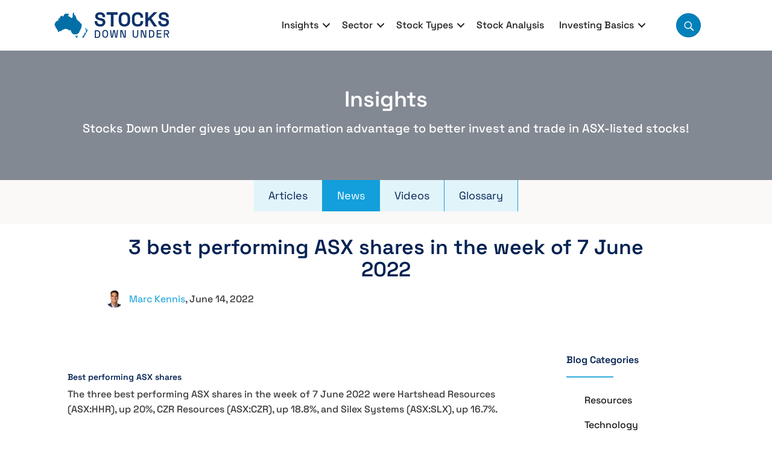

--- FILE ---
content_type: text/html; charset=UTF-8
request_url: https://stocksdownunder.com/news/3-best-performing-asx-shares-in-the-week-of-7-june-2022/
body_size: 82248
content:
<!DOCTYPE html>
<html lang="en-AU" prefix="og: https://ogp.me/ns#">
<head><meta charset="UTF-8" /><script>if(navigator.userAgent.match(/MSIE|Internet Explorer/i)||navigator.userAgent.match(/Trident\/7\..*?rv:11/i)){var href=document.location.href;if(!href.match(/[?&]nowprocket/)){if(href.indexOf("?")==-1){if(href.indexOf("#")==-1){document.location.href=href+"?nowprocket=1"}else{document.location.href=href.replace("#","?nowprocket=1#")}}else{if(href.indexOf("#")==-1){document.location.href=href+"&nowprocket=1"}else{document.location.href=href.replace("#","&nowprocket=1#")}}}}</script><script>(()=>{class RocketLazyLoadScripts{constructor(){this.v="2.0.4",this.userEvents=["keydown","keyup","mousedown","mouseup","mousemove","mouseover","mouseout","touchmove","touchstart","touchend","touchcancel","wheel","click","dblclick","input"],this.attributeEvents=["onblur","onclick","oncontextmenu","ondblclick","onfocus","onmousedown","onmouseenter","onmouseleave","onmousemove","onmouseout","onmouseover","onmouseup","onmousewheel","onscroll","onsubmit"]}async t(){this.i(),this.o(),/iP(ad|hone)/.test(navigator.userAgent)&&this.h(),this.u(),this.l(this),this.m(),this.k(this),this.p(this),this._(),await Promise.all([this.R(),this.L()]),this.lastBreath=Date.now(),this.S(this),this.P(),this.D(),this.O(),this.M(),await this.C(this.delayedScripts.normal),await this.C(this.delayedScripts.defer),await this.C(this.delayedScripts.async),await this.T(),await this.F(),await this.j(),await this.A(),window.dispatchEvent(new Event("rocket-allScriptsLoaded")),this.everythingLoaded=!0,this.lastTouchEnd&&await new Promise(t=>setTimeout(t,500-Date.now()+this.lastTouchEnd)),this.I(),this.H(),this.U(),this.W()}i(){this.CSPIssue=sessionStorage.getItem("rocketCSPIssue"),document.addEventListener("securitypolicyviolation",t=>{this.CSPIssue||"script-src-elem"!==t.violatedDirective||"data"!==t.blockedURI||(this.CSPIssue=!0,sessionStorage.setItem("rocketCSPIssue",!0))},{isRocket:!0})}o(){window.addEventListener("pageshow",t=>{this.persisted=t.persisted,this.realWindowLoadedFired=!0},{isRocket:!0}),window.addEventListener("pagehide",()=>{this.onFirstUserAction=null},{isRocket:!0})}h(){let t;function e(e){t=e}window.addEventListener("touchstart",e,{isRocket:!0}),window.addEventListener("touchend",function i(o){o.changedTouches[0]&&t.changedTouches[0]&&Math.abs(o.changedTouches[0].pageX-t.changedTouches[0].pageX)<10&&Math.abs(o.changedTouches[0].pageY-t.changedTouches[0].pageY)<10&&o.timeStamp-t.timeStamp<200&&(window.removeEventListener("touchstart",e,{isRocket:!0}),window.removeEventListener("touchend",i,{isRocket:!0}),"INPUT"===o.target.tagName&&"text"===o.target.type||(o.target.dispatchEvent(new TouchEvent("touchend",{target:o.target,bubbles:!0})),o.target.dispatchEvent(new MouseEvent("mouseover",{target:o.target,bubbles:!0})),o.target.dispatchEvent(new PointerEvent("click",{target:o.target,bubbles:!0,cancelable:!0,detail:1,clientX:o.changedTouches[0].clientX,clientY:o.changedTouches[0].clientY})),event.preventDefault()))},{isRocket:!0})}q(t){this.userActionTriggered||("mousemove"!==t.type||this.firstMousemoveIgnored?"keyup"===t.type||"mouseover"===t.type||"mouseout"===t.type||(this.userActionTriggered=!0,this.onFirstUserAction&&this.onFirstUserAction()):this.firstMousemoveIgnored=!0),"click"===t.type&&t.preventDefault(),t.stopPropagation(),t.stopImmediatePropagation(),"touchstart"===this.lastEvent&&"touchend"===t.type&&(this.lastTouchEnd=Date.now()),"click"===t.type&&(this.lastTouchEnd=0),this.lastEvent=t.type,t.composedPath&&t.composedPath()[0].getRootNode()instanceof ShadowRoot&&(t.rocketTarget=t.composedPath()[0]),this.savedUserEvents.push(t)}u(){this.savedUserEvents=[],this.userEventHandler=this.q.bind(this),this.userEvents.forEach(t=>window.addEventListener(t,this.userEventHandler,{passive:!1,isRocket:!0})),document.addEventListener("visibilitychange",this.userEventHandler,{isRocket:!0})}U(){this.userEvents.forEach(t=>window.removeEventListener(t,this.userEventHandler,{passive:!1,isRocket:!0})),document.removeEventListener("visibilitychange",this.userEventHandler,{isRocket:!0}),this.savedUserEvents.forEach(t=>{(t.rocketTarget||t.target).dispatchEvent(new window[t.constructor.name](t.type,t))})}m(){const t="return false",e=Array.from(this.attributeEvents,t=>"data-rocket-"+t),i="["+this.attributeEvents.join("],[")+"]",o="[data-rocket-"+this.attributeEvents.join("],[data-rocket-")+"]",s=(e,i,o)=>{o&&o!==t&&(e.setAttribute("data-rocket-"+i,o),e["rocket"+i]=new Function("event",o),e.setAttribute(i,t))};new MutationObserver(t=>{for(const n of t)"attributes"===n.type&&(n.attributeName.startsWith("data-rocket-")||this.everythingLoaded?n.attributeName.startsWith("data-rocket-")&&this.everythingLoaded&&this.N(n.target,n.attributeName.substring(12)):s(n.target,n.attributeName,n.target.getAttribute(n.attributeName))),"childList"===n.type&&n.addedNodes.forEach(t=>{if(t.nodeType===Node.ELEMENT_NODE)if(this.everythingLoaded)for(const i of[t,...t.querySelectorAll(o)])for(const t of i.getAttributeNames())e.includes(t)&&this.N(i,t.substring(12));else for(const e of[t,...t.querySelectorAll(i)])for(const t of e.getAttributeNames())this.attributeEvents.includes(t)&&s(e,t,e.getAttribute(t))})}).observe(document,{subtree:!0,childList:!0,attributeFilter:[...this.attributeEvents,...e]})}I(){this.attributeEvents.forEach(t=>{document.querySelectorAll("[data-rocket-"+t+"]").forEach(e=>{this.N(e,t)})})}N(t,e){const i=t.getAttribute("data-rocket-"+e);i&&(t.setAttribute(e,i),t.removeAttribute("data-rocket-"+e))}k(t){Object.defineProperty(HTMLElement.prototype,"onclick",{get(){return this.rocketonclick||null},set(e){this.rocketonclick=e,this.setAttribute(t.everythingLoaded?"onclick":"data-rocket-onclick","this.rocketonclick(event)")}})}S(t){function e(e,i){let o=e[i];e[i]=null,Object.defineProperty(e,i,{get:()=>o,set(s){t.everythingLoaded?o=s:e["rocket"+i]=o=s}})}e(document,"onreadystatechange"),e(window,"onload"),e(window,"onpageshow");try{Object.defineProperty(document,"readyState",{get:()=>t.rocketReadyState,set(e){t.rocketReadyState=e},configurable:!0}),document.readyState="loading"}catch(t){console.log("WPRocket DJE readyState conflict, bypassing")}}l(t){this.originalAddEventListener=EventTarget.prototype.addEventListener,this.originalRemoveEventListener=EventTarget.prototype.removeEventListener,this.savedEventListeners=[],EventTarget.prototype.addEventListener=function(e,i,o){o&&o.isRocket||!t.B(e,this)&&!t.userEvents.includes(e)||t.B(e,this)&&!t.userActionTriggered||e.startsWith("rocket-")||t.everythingLoaded?t.originalAddEventListener.call(this,e,i,o):(t.savedEventListeners.push({target:this,remove:!1,type:e,func:i,options:o}),"mouseenter"!==e&&"mouseleave"!==e||t.originalAddEventListener.call(this,e,t.savedUserEvents.push,o))},EventTarget.prototype.removeEventListener=function(e,i,o){o&&o.isRocket||!t.B(e,this)&&!t.userEvents.includes(e)||t.B(e,this)&&!t.userActionTriggered||e.startsWith("rocket-")||t.everythingLoaded?t.originalRemoveEventListener.call(this,e,i,o):t.savedEventListeners.push({target:this,remove:!0,type:e,func:i,options:o})}}J(t,e){this.savedEventListeners=this.savedEventListeners.filter(i=>{let o=i.type,s=i.target||window;return e!==o||t!==s||(this.B(o,s)&&(i.type="rocket-"+o),this.$(i),!1)})}H(){EventTarget.prototype.addEventListener=this.originalAddEventListener,EventTarget.prototype.removeEventListener=this.originalRemoveEventListener,this.savedEventListeners.forEach(t=>this.$(t))}$(t){t.remove?this.originalRemoveEventListener.call(t.target,t.type,t.func,t.options):this.originalAddEventListener.call(t.target,t.type,t.func,t.options)}p(t){let e;function i(e){return t.everythingLoaded?e:e.split(" ").map(t=>"load"===t||t.startsWith("load.")?"rocket-jquery-load":t).join(" ")}function o(o){function s(e){const s=o.fn[e];o.fn[e]=o.fn.init.prototype[e]=function(){return this[0]===window&&t.userActionTriggered&&("string"==typeof arguments[0]||arguments[0]instanceof String?arguments[0]=i(arguments[0]):"object"==typeof arguments[0]&&Object.keys(arguments[0]).forEach(t=>{const e=arguments[0][t];delete arguments[0][t],arguments[0][i(t)]=e})),s.apply(this,arguments),this}}if(o&&o.fn&&!t.allJQueries.includes(o)){const e={DOMContentLoaded:[],"rocket-DOMContentLoaded":[]};for(const t in e)document.addEventListener(t,()=>{e[t].forEach(t=>t())},{isRocket:!0});o.fn.ready=o.fn.init.prototype.ready=function(i){function s(){parseInt(o.fn.jquery)>2?setTimeout(()=>i.bind(document)(o)):i.bind(document)(o)}return"function"==typeof i&&(t.realDomReadyFired?!t.userActionTriggered||t.fauxDomReadyFired?s():e["rocket-DOMContentLoaded"].push(s):e.DOMContentLoaded.push(s)),o([])},s("on"),s("one"),s("off"),t.allJQueries.push(o)}e=o}t.allJQueries=[],o(window.jQuery),Object.defineProperty(window,"jQuery",{get:()=>e,set(t){o(t)}})}P(){const t=new Map;document.write=document.writeln=function(e){const i=document.currentScript,o=document.createRange(),s=i.parentElement;let n=t.get(i);void 0===n&&(n=i.nextSibling,t.set(i,n));const c=document.createDocumentFragment();o.setStart(c,0),c.appendChild(o.createContextualFragment(e)),s.insertBefore(c,n)}}async R(){return new Promise(t=>{this.userActionTriggered?t():this.onFirstUserAction=t})}async L(){return new Promise(t=>{document.addEventListener("DOMContentLoaded",()=>{this.realDomReadyFired=!0,t()},{isRocket:!0})})}async j(){return this.realWindowLoadedFired?Promise.resolve():new Promise(t=>{window.addEventListener("load",t,{isRocket:!0})})}M(){this.pendingScripts=[];this.scriptsMutationObserver=new MutationObserver(t=>{for(const e of t)e.addedNodes.forEach(t=>{"SCRIPT"!==t.tagName||t.noModule||t.isWPRocket||this.pendingScripts.push({script:t,promise:new Promise(e=>{const i=()=>{const i=this.pendingScripts.findIndex(e=>e.script===t);i>=0&&this.pendingScripts.splice(i,1),e()};t.addEventListener("load",i,{isRocket:!0}),t.addEventListener("error",i,{isRocket:!0}),setTimeout(i,1e3)})})})}),this.scriptsMutationObserver.observe(document,{childList:!0,subtree:!0})}async F(){await this.X(),this.pendingScripts.length?(await this.pendingScripts[0].promise,await this.F()):this.scriptsMutationObserver.disconnect()}D(){this.delayedScripts={normal:[],async:[],defer:[]},document.querySelectorAll("script[type$=rocketlazyloadscript]").forEach(t=>{t.hasAttribute("data-rocket-src")?t.hasAttribute("async")&&!1!==t.async?this.delayedScripts.async.push(t):t.hasAttribute("defer")&&!1!==t.defer||"module"===t.getAttribute("data-rocket-type")?this.delayedScripts.defer.push(t):this.delayedScripts.normal.push(t):this.delayedScripts.normal.push(t)})}async _(){await this.L();let t=[];document.querySelectorAll("script[type$=rocketlazyloadscript][data-rocket-src]").forEach(e=>{let i=e.getAttribute("data-rocket-src");if(i&&!i.startsWith("data:")){i.startsWith("//")&&(i=location.protocol+i);try{const o=new URL(i).origin;o!==location.origin&&t.push({src:o,crossOrigin:e.crossOrigin||"module"===e.getAttribute("data-rocket-type")})}catch(t){}}}),t=[...new Map(t.map(t=>[JSON.stringify(t),t])).values()],this.Y(t,"preconnect")}async G(t){if(await this.K(),!0!==t.noModule||!("noModule"in HTMLScriptElement.prototype))return new Promise(e=>{let i;function o(){(i||t).setAttribute("data-rocket-status","executed"),e()}try{if(navigator.userAgent.includes("Firefox/")||""===navigator.vendor||this.CSPIssue)i=document.createElement("script"),[...t.attributes].forEach(t=>{let e=t.nodeName;"type"!==e&&("data-rocket-type"===e&&(e="type"),"data-rocket-src"===e&&(e="src"),i.setAttribute(e,t.nodeValue))}),t.text&&(i.text=t.text),t.nonce&&(i.nonce=t.nonce),i.hasAttribute("src")?(i.addEventListener("load",o,{isRocket:!0}),i.addEventListener("error",()=>{i.setAttribute("data-rocket-status","failed-network"),e()},{isRocket:!0}),setTimeout(()=>{i.isConnected||e()},1)):(i.text=t.text,o()),i.isWPRocket=!0,t.parentNode.replaceChild(i,t);else{const i=t.getAttribute("data-rocket-type"),s=t.getAttribute("data-rocket-src");i?(t.type=i,t.removeAttribute("data-rocket-type")):t.removeAttribute("type"),t.addEventListener("load",o,{isRocket:!0}),t.addEventListener("error",i=>{this.CSPIssue&&i.target.src.startsWith("data:")?(console.log("WPRocket: CSP fallback activated"),t.removeAttribute("src"),this.G(t).then(e)):(t.setAttribute("data-rocket-status","failed-network"),e())},{isRocket:!0}),s?(t.fetchPriority="high",t.removeAttribute("data-rocket-src"),t.src=s):t.src="data:text/javascript;base64,"+window.btoa(unescape(encodeURIComponent(t.text)))}}catch(i){t.setAttribute("data-rocket-status","failed-transform"),e()}});t.setAttribute("data-rocket-status","skipped")}async C(t){const e=t.shift();return e?(e.isConnected&&await this.G(e),this.C(t)):Promise.resolve()}O(){this.Y([...this.delayedScripts.normal,...this.delayedScripts.defer,...this.delayedScripts.async],"preload")}Y(t,e){this.trash=this.trash||[];let i=!0;var o=document.createDocumentFragment();t.forEach(t=>{const s=t.getAttribute&&t.getAttribute("data-rocket-src")||t.src;if(s&&!s.startsWith("data:")){const n=document.createElement("link");n.href=s,n.rel=e,"preconnect"!==e&&(n.as="script",n.fetchPriority=i?"high":"low"),t.getAttribute&&"module"===t.getAttribute("data-rocket-type")&&(n.crossOrigin=!0),t.crossOrigin&&(n.crossOrigin=t.crossOrigin),t.integrity&&(n.integrity=t.integrity),t.nonce&&(n.nonce=t.nonce),o.appendChild(n),this.trash.push(n),i=!1}}),document.head.appendChild(o)}W(){this.trash.forEach(t=>t.remove())}async T(){try{document.readyState="interactive"}catch(t){}this.fauxDomReadyFired=!0;try{await this.K(),this.J(document,"readystatechange"),document.dispatchEvent(new Event("rocket-readystatechange")),await this.K(),document.rocketonreadystatechange&&document.rocketonreadystatechange(),await this.K(),this.J(document,"DOMContentLoaded"),document.dispatchEvent(new Event("rocket-DOMContentLoaded")),await this.K(),this.J(window,"DOMContentLoaded"),window.dispatchEvent(new Event("rocket-DOMContentLoaded"))}catch(t){console.error(t)}}async A(){try{document.readyState="complete"}catch(t){}try{await this.K(),this.J(document,"readystatechange"),document.dispatchEvent(new Event("rocket-readystatechange")),await this.K(),document.rocketonreadystatechange&&document.rocketonreadystatechange(),await this.K(),this.J(window,"load"),window.dispatchEvent(new Event("rocket-load")),await this.K(),window.rocketonload&&window.rocketonload(),await this.K(),this.allJQueries.forEach(t=>t(window).trigger("rocket-jquery-load")),await this.K(),this.J(window,"pageshow");const t=new Event("rocket-pageshow");t.persisted=this.persisted,window.dispatchEvent(t),await this.K(),window.rocketonpageshow&&window.rocketonpageshow({persisted:this.persisted})}catch(t){console.error(t)}}async K(){Date.now()-this.lastBreath>45&&(await this.X(),this.lastBreath=Date.now())}async X(){return document.hidden?new Promise(t=>setTimeout(t)):new Promise(t=>requestAnimationFrame(t))}B(t,e){return e===document&&"readystatechange"===t||(e===document&&"DOMContentLoaded"===t||(e===window&&"DOMContentLoaded"===t||(e===window&&"load"===t||e===window&&"pageshow"===t)))}static run(){(new RocketLazyLoadScripts).t()}}RocketLazyLoadScripts.run()})();</script>

<meta name='viewport' content='width=device-width, initial-scale=1.0' />
<meta http-equiv='X-UA-Compatible' content='IE=edge' />
<link rel="profile" href="https://gmpg.org/xfn/11" />

<!-- Google Tag Manager by PYS -->
    <script type="rocketlazyloadscript" data-cfasync="false" data-pagespeed-no-defer>
	    window.dataLayerPYS = window.dataLayerPYS || [];
	</script>
<!-- End Google Tag Manager by PYS -->
<!-- Search Engine Optimisation by Rank Math PRO - https://rankmath.com/ -->
<title>3 best performing ASX shares in the week of 7 June 2022</title>
<style id="wpr-usedcss">img:is([sizes=auto i],[sizes^="auto," i]){contain-intrinsic-size:3000px 1500px}img.emoji{display:inline!important;border:none!important;box-shadow:none!important;height:1em!important;width:1em!important;margin:0 .07em!important;vertical-align:-.1em!important;background:0 0!important;padding:0!important}:where(.wp-block-button__link){border-radius:9999px;box-shadow:none;padding:calc(.667em + 2px) calc(1.333em + 2px);text-decoration:none}:root :where(.wp-block-button .wp-block-button__link.is-style-outline),:root :where(.wp-block-button.is-style-outline>.wp-block-button__link){border:2px solid;padding:.667em 1.333em}:root :where(.wp-block-button .wp-block-button__link.is-style-outline:not(.has-text-color)),:root :where(.wp-block-button.is-style-outline>.wp-block-button__link:not(.has-text-color)){color:currentColor}:root :where(.wp-block-button .wp-block-button__link.is-style-outline:not(.has-background)),:root :where(.wp-block-button.is-style-outline>.wp-block-button__link:not(.has-background)){background-color:initial;background-image:none}:where(.wp-block-calendar table:not(.has-background) th){background:#ddd}:where(.wp-block-columns){margin-bottom:1.75em}:where(.wp-block-columns.has-background){padding:1.25em 2.375em}:where(.wp-block-post-comments input[type=submit]){border:none}:where(.wp-block-cover-image:not(.has-text-color)),:where(.wp-block-cover:not(.has-text-color)){color:#fff}:where(.wp-block-cover-image.is-light:not(.has-text-color)),:where(.wp-block-cover.is-light:not(.has-text-color)){color:#000}:root :where(.wp-block-cover h1:not(.has-text-color)),:root :where(.wp-block-cover h2:not(.has-text-color)),:root :where(.wp-block-cover h3:not(.has-text-color)),:root :where(.wp-block-cover h4:not(.has-text-color)),:root :where(.wp-block-cover h5:not(.has-text-color)),:root :where(.wp-block-cover h6:not(.has-text-color)),:root :where(.wp-block-cover p:not(.has-text-color)){color:inherit}:where(.wp-block-file){margin-bottom:1.5em}:where(.wp-block-file__button){border-radius:2em;display:inline-block;padding:.5em 1em}:where(.wp-block-file__button):is(a):active,:where(.wp-block-file__button):is(a):focus,:where(.wp-block-file__button):is(a):hover,:where(.wp-block-file__button):is(a):visited{box-shadow:none;color:#fff;opacity:.85;text-decoration:none}:where(.wp-block-group.wp-block-group-is-layout-constrained){position:relative}:root :where(.wp-block-image.is-style-rounded img,.wp-block-image .is-style-rounded img){border-radius:9999px}:where(.wp-block-latest-comments:not([style*=line-height] .wp-block-latest-comments__comment)){line-height:1.1}:where(.wp-block-latest-comments:not([style*=line-height] .wp-block-latest-comments__comment-excerpt p)){line-height:1.8}:root :where(.wp-block-latest-posts.is-grid){padding:0}:root :where(.wp-block-latest-posts.wp-block-latest-posts__list){padding-left:0}ul{box-sizing:border-box}:root :where(.wp-block-list.has-background){padding:1.25em 2.375em}:where(.wp-block-navigation.has-background .wp-block-navigation-item a:not(.wp-element-button)),:where(.wp-block-navigation.has-background .wp-block-navigation-submenu a:not(.wp-element-button)){padding:.5em 1em}:where(.wp-block-navigation .wp-block-navigation__submenu-container .wp-block-navigation-item a:not(.wp-element-button)),:where(.wp-block-navigation .wp-block-navigation__submenu-container .wp-block-navigation-submenu a:not(.wp-element-button)),:where(.wp-block-navigation .wp-block-navigation__submenu-container .wp-block-navigation-submenu button.wp-block-navigation-item__content),:where(.wp-block-navigation .wp-block-navigation__submenu-container .wp-block-pages-list__item button.wp-block-navigation-item__content){padding:.5em 1em}:root :where(p.has-background){padding:1.25em 2.375em}:where(p.has-text-color:not(.has-link-color)) a{color:inherit}:where(.wp-block-post-comments-form) input:not([type=submit]),:where(.wp-block-post-comments-form) textarea{border:1px solid #949494;font-family:inherit;font-size:1em}:where(.wp-block-post-comments-form) input:where(:not([type=submit]):not([type=checkbox])),:where(.wp-block-post-comments-form) textarea{padding:calc(.667em + 2px)}:where(.wp-block-post-excerpt){box-sizing:border-box;margin-bottom:var(--wp--style--block-gap);margin-top:var(--wp--style--block-gap)}:where(.wp-block-preformatted.has-background){padding:1.25em 2.375em}:where(.wp-block-search__button){border:1px solid #ccc;padding:6px 10px}:where(.wp-block-search__input){font-family:inherit;font-size:inherit;font-style:inherit;font-weight:inherit;letter-spacing:inherit;line-height:inherit;text-transform:inherit}:where(.wp-block-search__button-inside .wp-block-search__inside-wrapper){border:1px solid #949494;box-sizing:border-box;padding:4px}:where(.wp-block-search__button-inside .wp-block-search__inside-wrapper) .wp-block-search__input{border:none;border-radius:0;padding:0 4px}:where(.wp-block-search__button-inside .wp-block-search__inside-wrapper) .wp-block-search__input:focus{outline:0}:where(.wp-block-search__button-inside .wp-block-search__inside-wrapper) :where(.wp-block-search__button){padding:4px 8px}:root :where(.wp-block-separator.is-style-dots){height:auto;line-height:1;text-align:center}:root :where(.wp-block-separator.is-style-dots):before{color:currentColor;content:"···";font-family:serif;font-size:1.5em;letter-spacing:2em;padding-left:2em}:root :where(.wp-block-site-logo.is-style-rounded){border-radius:9999px}:where(.wp-block-social-links:not(.is-style-logos-only)) .wp-social-link{background-color:#f0f0f0;color:#444}:where(.wp-block-social-links:not(.is-style-logos-only)) .wp-social-link-amazon{background-color:#f90;color:#fff}:where(.wp-block-social-links:not(.is-style-logos-only)) .wp-social-link-bandcamp{background-color:#1ea0c3;color:#fff}:where(.wp-block-social-links:not(.is-style-logos-only)) .wp-social-link-behance{background-color:#0757fe;color:#fff}:where(.wp-block-social-links:not(.is-style-logos-only)) .wp-social-link-bluesky{background-color:#0a7aff;color:#fff}:where(.wp-block-social-links:not(.is-style-logos-only)) .wp-social-link-codepen{background-color:#1e1f26;color:#fff}:where(.wp-block-social-links:not(.is-style-logos-only)) .wp-social-link-deviantart{background-color:#02e49b;color:#fff}:where(.wp-block-social-links:not(.is-style-logos-only)) .wp-social-link-discord{background-color:#5865f2;color:#fff}:where(.wp-block-social-links:not(.is-style-logos-only)) .wp-social-link-dribbble{background-color:#e94c89;color:#fff}:where(.wp-block-social-links:not(.is-style-logos-only)) .wp-social-link-dropbox{background-color:#4280ff;color:#fff}:where(.wp-block-social-links:not(.is-style-logos-only)) .wp-social-link-etsy{background-color:#f45800;color:#fff}:where(.wp-block-social-links:not(.is-style-logos-only)) .wp-social-link-facebook{background-color:#0866ff;color:#fff}:where(.wp-block-social-links:not(.is-style-logos-only)) .wp-social-link-fivehundredpx{background-color:#000;color:#fff}:where(.wp-block-social-links:not(.is-style-logos-only)) .wp-social-link-flickr{background-color:#0461dd;color:#fff}:where(.wp-block-social-links:not(.is-style-logos-only)) .wp-social-link-foursquare{background-color:#e65678;color:#fff}:where(.wp-block-social-links:not(.is-style-logos-only)) .wp-social-link-github{background-color:#24292d;color:#fff}:where(.wp-block-social-links:not(.is-style-logos-only)) .wp-social-link-goodreads{background-color:#eceadd;color:#382110}:where(.wp-block-social-links:not(.is-style-logos-only)) .wp-social-link-google{background-color:#ea4434;color:#fff}:where(.wp-block-social-links:not(.is-style-logos-only)) .wp-social-link-gravatar{background-color:#1d4fc4;color:#fff}:where(.wp-block-social-links:not(.is-style-logos-only)) .wp-social-link-instagram{background-color:#f00075;color:#fff}:where(.wp-block-social-links:not(.is-style-logos-only)) .wp-social-link-lastfm{background-color:#e21b24;color:#fff}:where(.wp-block-social-links:not(.is-style-logos-only)) .wp-social-link-linkedin{background-color:#0d66c2;color:#fff}:where(.wp-block-social-links:not(.is-style-logos-only)) .wp-social-link-mastodon{background-color:#3288d4;color:#fff}:where(.wp-block-social-links:not(.is-style-logos-only)) .wp-social-link-medium{background-color:#000;color:#fff}:where(.wp-block-social-links:not(.is-style-logos-only)) .wp-social-link-meetup{background-color:#f6405f;color:#fff}:where(.wp-block-social-links:not(.is-style-logos-only)) .wp-social-link-patreon{background-color:#000;color:#fff}:where(.wp-block-social-links:not(.is-style-logos-only)) .wp-social-link-pinterest{background-color:#e60122;color:#fff}:where(.wp-block-social-links:not(.is-style-logos-only)) .wp-social-link-pocket{background-color:#ef4155;color:#fff}:where(.wp-block-social-links:not(.is-style-logos-only)) .wp-social-link-reddit{background-color:#ff4500;color:#fff}:where(.wp-block-social-links:not(.is-style-logos-only)) .wp-social-link-skype{background-color:#0478d7;color:#fff}:where(.wp-block-social-links:not(.is-style-logos-only)) .wp-social-link-snapchat{background-color:#fefc00;color:#fff;stroke:#000}:where(.wp-block-social-links:not(.is-style-logos-only)) .wp-social-link-soundcloud{background-color:#ff5600;color:#fff}:where(.wp-block-social-links:not(.is-style-logos-only)) .wp-social-link-spotify{background-color:#1bd760;color:#fff}:where(.wp-block-social-links:not(.is-style-logos-only)) .wp-social-link-telegram{background-color:#2aabee;color:#fff}:where(.wp-block-social-links:not(.is-style-logos-only)) .wp-social-link-threads{background-color:#000;color:#fff}:where(.wp-block-social-links:not(.is-style-logos-only)) .wp-social-link-tiktok{background-color:#000;color:#fff}:where(.wp-block-social-links:not(.is-style-logos-only)) .wp-social-link-tumblr{background-color:#011835;color:#fff}:where(.wp-block-social-links:not(.is-style-logos-only)) .wp-social-link-twitch{background-color:#6440a4;color:#fff}:where(.wp-block-social-links:not(.is-style-logos-only)) .wp-social-link-twitter{background-color:#1da1f2;color:#fff}:where(.wp-block-social-links:not(.is-style-logos-only)) .wp-social-link-vimeo{background-color:#1eb7ea;color:#fff}:where(.wp-block-social-links:not(.is-style-logos-only)) .wp-social-link-vk{background-color:#4680c2;color:#fff}:where(.wp-block-social-links:not(.is-style-logos-only)) .wp-social-link-wordpress{background-color:#3499cd;color:#fff}:where(.wp-block-social-links:not(.is-style-logos-only)) .wp-social-link-whatsapp{background-color:#25d366;color:#fff}:where(.wp-block-social-links:not(.is-style-logos-only)) .wp-social-link-x{background-color:#000;color:#fff}:where(.wp-block-social-links:not(.is-style-logos-only)) .wp-social-link-yelp{background-color:#d32422;color:#fff}:where(.wp-block-social-links:not(.is-style-logos-only)) .wp-social-link-youtube{background-color:red;color:#fff}:where(.wp-block-social-links.is-style-logos-only) .wp-social-link{background:0 0}:where(.wp-block-social-links.is-style-logos-only) .wp-social-link svg{height:1.25em;width:1.25em}:where(.wp-block-social-links.is-style-logos-only) .wp-social-link-amazon{color:#f90}:where(.wp-block-social-links.is-style-logos-only) .wp-social-link-bandcamp{color:#1ea0c3}:where(.wp-block-social-links.is-style-logos-only) .wp-social-link-behance{color:#0757fe}:where(.wp-block-social-links.is-style-logos-only) .wp-social-link-bluesky{color:#0a7aff}:where(.wp-block-social-links.is-style-logos-only) .wp-social-link-codepen{color:#1e1f26}:where(.wp-block-social-links.is-style-logos-only) .wp-social-link-deviantart{color:#02e49b}:where(.wp-block-social-links.is-style-logos-only) .wp-social-link-discord{color:#5865f2}:where(.wp-block-social-links.is-style-logos-only) .wp-social-link-dribbble{color:#e94c89}:where(.wp-block-social-links.is-style-logos-only) .wp-social-link-dropbox{color:#4280ff}:where(.wp-block-social-links.is-style-logos-only) .wp-social-link-etsy{color:#f45800}:where(.wp-block-social-links.is-style-logos-only) .wp-social-link-facebook{color:#0866ff}:where(.wp-block-social-links.is-style-logos-only) .wp-social-link-fivehundredpx{color:#000}:where(.wp-block-social-links.is-style-logos-only) .wp-social-link-flickr{color:#0461dd}:where(.wp-block-social-links.is-style-logos-only) .wp-social-link-foursquare{color:#e65678}:where(.wp-block-social-links.is-style-logos-only) .wp-social-link-github{color:#24292d}:where(.wp-block-social-links.is-style-logos-only) .wp-social-link-goodreads{color:#382110}:where(.wp-block-social-links.is-style-logos-only) .wp-social-link-google{color:#ea4434}:where(.wp-block-social-links.is-style-logos-only) .wp-social-link-gravatar{color:#1d4fc4}:where(.wp-block-social-links.is-style-logos-only) .wp-social-link-instagram{color:#f00075}:where(.wp-block-social-links.is-style-logos-only) .wp-social-link-lastfm{color:#e21b24}:where(.wp-block-social-links.is-style-logos-only) .wp-social-link-linkedin{color:#0d66c2}:where(.wp-block-social-links.is-style-logos-only) .wp-social-link-mastodon{color:#3288d4}:where(.wp-block-social-links.is-style-logos-only) .wp-social-link-medium{color:#000}:where(.wp-block-social-links.is-style-logos-only) .wp-social-link-meetup{color:#f6405f}:where(.wp-block-social-links.is-style-logos-only) .wp-social-link-patreon{color:#000}:where(.wp-block-social-links.is-style-logos-only) .wp-social-link-pinterest{color:#e60122}:where(.wp-block-social-links.is-style-logos-only) .wp-social-link-pocket{color:#ef4155}:where(.wp-block-social-links.is-style-logos-only) .wp-social-link-reddit{color:#ff4500}:where(.wp-block-social-links.is-style-logos-only) .wp-social-link-skype{color:#0478d7}:where(.wp-block-social-links.is-style-logos-only) .wp-social-link-snapchat{color:#fff;stroke:#000}:where(.wp-block-social-links.is-style-logos-only) .wp-social-link-soundcloud{color:#ff5600}:where(.wp-block-social-links.is-style-logos-only) .wp-social-link-spotify{color:#1bd760}:where(.wp-block-social-links.is-style-logos-only) .wp-social-link-telegram{color:#2aabee}:where(.wp-block-social-links.is-style-logos-only) .wp-social-link-threads{color:#000}:where(.wp-block-social-links.is-style-logos-only) .wp-social-link-tiktok{color:#000}:where(.wp-block-social-links.is-style-logos-only) .wp-social-link-tumblr{color:#011835}:where(.wp-block-social-links.is-style-logos-only) .wp-social-link-twitch{color:#6440a4}:where(.wp-block-social-links.is-style-logos-only) .wp-social-link-twitter{color:#1da1f2}:where(.wp-block-social-links.is-style-logos-only) .wp-social-link-vimeo{color:#1eb7ea}:where(.wp-block-social-links.is-style-logos-only) .wp-social-link-vk{color:#4680c2}:where(.wp-block-social-links.is-style-logos-only) .wp-social-link-whatsapp{color:#25d366}:where(.wp-block-social-links.is-style-logos-only) .wp-social-link-wordpress{color:#3499cd}:where(.wp-block-social-links.is-style-logos-only) .wp-social-link-x{color:#000}:where(.wp-block-social-links.is-style-logos-only) .wp-social-link-yelp{color:#d32422}:where(.wp-block-social-links.is-style-logos-only) .wp-social-link-youtube{color:red}:root :where(.wp-block-social-links .wp-social-link a){padding:.25em}:root :where(.wp-block-social-links.is-style-logos-only .wp-social-link a){padding:0}:root :where(.wp-block-social-links.is-style-pill-shape .wp-social-link a){padding-left:.6666666667em;padding-right:.6666666667em}:root :where(.wp-block-tag-cloud.is-style-outline){display:flex;flex-wrap:wrap;gap:1ch}:root :where(.wp-block-tag-cloud.is-style-outline a){border:1px solid;font-size:unset!important;margin-right:0;padding:1ch 2ch;text-decoration:none!important}:root :where(.wp-block-table-of-contents){box-sizing:border-box}:where(.wp-block-term-description){box-sizing:border-box;margin-bottom:var(--wp--style--block-gap);margin-top:var(--wp--style--block-gap)}:where(pre.wp-block-verse){font-family:inherit}:root{--wp--preset--font-size--normal:16px;--wp--preset--font-size--huge:42px}.aligncenter{clear:both}.screen-reader-text{border:0;clip-path:inset(50%);height:1px;margin:-1px;overflow:hidden;padding:0;position:absolute;width:1px;word-wrap:normal!important}.screen-reader-text:focus{background-color:#ddd;clip-path:none;color:#444;display:block;font-size:1em;height:auto;left:5px;line-height:normal;padding:15px 23px 14px;text-decoration:none;top:5px;width:auto;z-index:100000}html :where(.has-border-color){border-style:solid}html :where([style*=border-top-color]){border-top-style:solid}html :where([style*=border-right-color]){border-right-style:solid}html :where([style*=border-bottom-color]){border-bottom-style:solid}html :where([style*=border-left-color]){border-left-style:solid}html :where([style*=border-width]){border-style:solid}html :where([style*=border-top-width]){border-top-style:solid}html :where([style*=border-right-width]){border-right-style:solid}html :where([style*=border-bottom-width]){border-bottom-style:solid}html :where([style*=border-left-width]){border-left-style:solid}html :where(img[class*=wp-image-]){height:auto;max-width:100%}:where(figure){margin:0 0 1em}html :where(.is-position-sticky){--wp-admin--admin-bar--position-offset:var(--wp-admin--admin-bar--height,0px)}@media screen and (max-width:600px){html :where(.is-position-sticky){--wp-admin--admin-bar--position-offset:0px}}:root :where(.wp-block-image figcaption){color:#555;font-size:13px;text-align:center}:where(.wp-block-group.has-background){padding:1.25em 2.375em}:root :where(.wp-block-template-part.has-background){margin-bottom:0;margin-top:0;padding:1.25em 2.375em}:root{--wp--preset--aspect-ratio--square:1;--wp--preset--aspect-ratio--4-3:4/3;--wp--preset--aspect-ratio--3-4:3/4;--wp--preset--aspect-ratio--3-2:3/2;--wp--preset--aspect-ratio--2-3:2/3;--wp--preset--aspect-ratio--16-9:16/9;--wp--preset--aspect-ratio--9-16:9/16;--wp--preset--color--black:#000000;--wp--preset--color--cyan-bluish-gray:#abb8c3;--wp--preset--color--white:#ffffff;--wp--preset--color--pale-pink:#f78da7;--wp--preset--color--vivid-red:#cf2e2e;--wp--preset--color--luminous-vivid-orange:#ff6900;--wp--preset--color--luminous-vivid-amber:#fcb900;--wp--preset--color--light-green-cyan:#7bdcb5;--wp--preset--color--vivid-green-cyan:#00d084;--wp--preset--color--pale-cyan-blue:#8ed1fc;--wp--preset--color--vivid-cyan-blue:#0693e3;--wp--preset--color--vivid-purple:#9b51e0;--wp--preset--color--fl-heading-text:#042253;--wp--preset--color--fl-body-bg:#ffffff;--wp--preset--color--fl-body-text:#3b3a39;--wp--preset--color--fl-accent:#30addf;--wp--preset--color--fl-accent-hover:#4a6598;--wp--preset--color--fl-topbar-bg:#ffffff;--wp--preset--color--fl-topbar-text:#808080;--wp--preset--color--fl-topbar-link:#428bca;--wp--preset--color--fl-topbar-hover:#428bca;--wp--preset--color--fl-header-bg:#ffffff;--wp--preset--color--fl-header-text:#808080;--wp--preset--color--fl-header-link:#808080;--wp--preset--color--fl-header-hover:#428bca;--wp--preset--color--fl-nav-bg:#ffffff;--wp--preset--color--fl-nav-link:#808080;--wp--preset--color--fl-nav-hover:#428bca;--wp--preset--color--fl-content-bg:#faf9f8;--wp--preset--color--fl-footer-widgets-bg:#ffffff;--wp--preset--color--fl-footer-widgets-text:#808080;--wp--preset--color--fl-footer-widgets-link:#428bca;--wp--preset--color--fl-footer-widgets-hover:#428bca;--wp--preset--color--fl-footer-bg:#ffffff;--wp--preset--color--fl-footer-text:#808080;--wp--preset--color--fl-footer-link:#428bca;--wp--preset--color--fl-footer-hover:#428bca;--wp--preset--gradient--vivid-cyan-blue-to-vivid-purple:linear-gradient(135deg,rgba(6, 147, 227, 1) 0%,rgb(155, 81, 224) 100%);--wp--preset--gradient--light-green-cyan-to-vivid-green-cyan:linear-gradient(135deg,rgb(122, 220, 180) 0%,rgb(0, 208, 130) 100%);--wp--preset--gradient--luminous-vivid-amber-to-luminous-vivid-orange:linear-gradient(135deg,rgba(252, 185, 0, 1) 0%,rgba(255, 105, 0, 1) 100%);--wp--preset--gradient--luminous-vivid-orange-to-vivid-red:linear-gradient(135deg,rgba(255, 105, 0, 1) 0%,rgb(207, 46, 46) 100%);--wp--preset--gradient--very-light-gray-to-cyan-bluish-gray:linear-gradient(135deg,rgb(238, 238, 238) 0%,rgb(169, 184, 195) 100%);--wp--preset--gradient--cool-to-warm-spectrum:linear-gradient(135deg,rgb(74, 234, 220) 0%,rgb(151, 120, 209) 20%,rgb(207, 42, 186) 40%,rgb(238, 44, 130) 60%,rgb(251, 105, 98) 80%,rgb(254, 248, 76) 100%);--wp--preset--gradient--blush-light-purple:linear-gradient(135deg,rgb(255, 206, 236) 0%,rgb(152, 150, 240) 100%);--wp--preset--gradient--blush-bordeaux:linear-gradient(135deg,rgb(254, 205, 165) 0%,rgb(254, 45, 45) 50%,rgb(107, 0, 62) 100%);--wp--preset--gradient--luminous-dusk:linear-gradient(135deg,rgb(255, 203, 112) 0%,rgb(199, 81, 192) 50%,rgb(65, 88, 208) 100%);--wp--preset--gradient--pale-ocean:linear-gradient(135deg,rgb(255, 245, 203) 0%,rgb(182, 227, 212) 50%,rgb(51, 167, 181) 100%);--wp--preset--gradient--electric-grass:linear-gradient(135deg,rgb(202, 248, 128) 0%,rgb(113, 206, 126) 100%);--wp--preset--gradient--midnight:linear-gradient(135deg,rgb(2, 3, 129) 0%,rgb(40, 116, 252) 100%);--wp--preset--font-size--small:13px;--wp--preset--font-size--medium:20px;--wp--preset--font-size--large:36px;--wp--preset--font-size--x-large:42px;--wp--preset--spacing--20:0.44rem;--wp--preset--spacing--30:0.67rem;--wp--preset--spacing--40:1rem;--wp--preset--spacing--50:1.5rem;--wp--preset--spacing--60:2.25rem;--wp--preset--spacing--70:3.38rem;--wp--preset--spacing--80:5.06rem;--wp--preset--shadow--natural:6px 6px 9px rgba(0, 0, 0, .2);--wp--preset--shadow--deep:12px 12px 50px rgba(0, 0, 0, .4);--wp--preset--shadow--sharp:6px 6px 0px rgba(0, 0, 0, .2);--wp--preset--shadow--outlined:6px 6px 0px -3px rgba(255, 255, 255, 1),6px 6px rgba(0, 0, 0, 1);--wp--preset--shadow--crisp:6px 6px 0px rgba(0, 0, 0, 1)}:where(.is-layout-flex){gap:.5em}:where(.is-layout-grid){gap:.5em}:where(.wp-block-post-template.is-layout-flex){gap:1.25em}:where(.wp-block-post-template.is-layout-grid){gap:1.25em}:where(.wp-block-columns.is-layout-flex){gap:2em}:where(.wp-block-columns.is-layout-grid){gap:2em}:root :where(.wp-block-pullquote){font-size:1.5em;line-height:1.6}.fab,.fas{-moz-osx-font-smoothing:grayscale;-webkit-font-smoothing:antialiased;display:inline-block;font-style:normal;font-variant:normal;text-rendering:auto;line-height:1}.fa-3x{font-size:3em}.fa-fw{text-align:center;width:1.25em}.fa-spin{-webkit-animation:2s linear infinite fa-spin;animation:2s linear infinite fa-spin}@-webkit-keyframes fa-spin{0%{-webkit-transform:rotate(0);transform:rotate(0)}to{-webkit-transform:rotate(1turn);transform:rotate(1turn)}}@keyframes fa-spin{0%{-webkit-transform:rotate(0);transform:rotate(0)}to{-webkit-transform:rotate(1turn);transform:rotate(1turn)}}.fa-arrow-right:before{content:"\f061"}.fa-chevron-circle-down:before{content:"\f13a"}.fa-chevron-circle-up:before{content:"\f139"}.fa-chevron-up:before{content:"\f077"}.fa-facebook-f:before{content:"\f39e"}.fa-spinner:before{content:"\f110"}.fa-times:before{content:"\f00d"}.fa-twitter:before{content:"\f099"}.fa-volume-off:before{content:"\f026"}.fa-volume-up:before{content:"\f028"}.sr-only{border:0;clip:rect(0,0,0,0);height:1px;margin:-1px;overflow:hidden;padding:0;position:absolute;width:1px}@font-face{font-family:"Font Awesome 5 Brands";font-style:normal;font-weight:400;font-display:swap;src:url(https://stocksdownunder.com/wp-content/plugins/bb-plugin/fonts/fontawesome/5.15.4/webfonts/fa-brands-400.eot);src:url(https://stocksdownunder.com/wp-content/plugins/bb-plugin/fonts/fontawesome/5.15.4/webfonts/fa-brands-400.eot?#iefix) format("embedded-opentype"),url(https://stocksdownunder.com/wp-content/plugins/bb-plugin/fonts/fontawesome/5.15.4/webfonts/fa-brands-400.woff2) format("woff2"),url(https://stocksdownunder.com/wp-content/plugins/bb-plugin/fonts/fontawesome/5.15.4/webfonts/fa-brands-400.woff) format("woff"),url(https://stocksdownunder.com/wp-content/plugins/bb-plugin/fonts/fontawesome/5.15.4/webfonts/fa-brands-400.ttf) format("truetype"),url(https://stocksdownunder.com/wp-content/plugins/bb-plugin/fonts/fontawesome/5.15.4/webfonts/fa-brands-400.svg#fontawesome) format("svg")}.fab{font-family:"Font Awesome 5 Brands"}@font-face{font-family:"Font Awesome 5 Free";font-style:normal;font-weight:400;font-display:swap;src:url(https://stocksdownunder.com/wp-content/plugins/bb-plugin/fonts/fontawesome/5.15.4/webfonts/fa-regular-400.eot);src:url(https://stocksdownunder.com/wp-content/plugins/bb-plugin/fonts/fontawesome/5.15.4/webfonts/fa-regular-400.eot?#iefix) format("embedded-opentype"),url(https://stocksdownunder.com/wp-content/plugins/bb-plugin/fonts/fontawesome/5.15.4/webfonts/fa-regular-400.woff2) format("woff2"),url(https://stocksdownunder.com/wp-content/plugins/bb-plugin/fonts/fontawesome/5.15.4/webfonts/fa-regular-400.woff) format("woff"),url(https://stocksdownunder.com/wp-content/plugins/bb-plugin/fonts/fontawesome/5.15.4/webfonts/fa-regular-400.ttf) format("truetype"),url(https://stocksdownunder.com/wp-content/plugins/bb-plugin/fonts/fontawesome/5.15.4/webfonts/fa-regular-400.svg#fontawesome) format("svg")}.fab{font-weight:400}@font-face{font-family:"Font Awesome 5 Free";font-style:normal;font-weight:900;font-display:swap;src:url(https://stocksdownunder.com/wp-content/plugins/bb-plugin/fonts/fontawesome/5.15.4/webfonts/fa-solid-900.eot);src:url(https://stocksdownunder.com/wp-content/plugins/bb-plugin/fonts/fontawesome/5.15.4/webfonts/fa-solid-900.eot?#iefix) format("embedded-opentype"),url(https://stocksdownunder.com/wp-content/plugins/bb-plugin/fonts/fontawesome/5.15.4/webfonts/fa-solid-900.woff2) format("woff2"),url(https://stocksdownunder.com/wp-content/plugins/bb-plugin/fonts/fontawesome/5.15.4/webfonts/fa-solid-900.woff) format("woff"),url(https://stocksdownunder.com/wp-content/plugins/bb-plugin/fonts/fontawesome/5.15.4/webfonts/fa-solid-900.ttf) format("truetype"),url(https://stocksdownunder.com/wp-content/plugins/bb-plugin/fonts/fontawesome/5.15.4/webfonts/fa-solid-900.svg#fontawesome) format("svg")}.fas{font-family:"Font Awesome 5 Free"}.fas{font-weight:900}@font-face{font-display:swap;font-family:Ultimate-Icons;src:url('https://stocksdownunder.com/wp-content/uploads/bb-plugin/icons/ultimate-icons/fonts/Ultimate-Icons.ttf?1ddi1j') format('truetype'),url('https://stocksdownunder.com/wp-content/uploads/bb-plugin/icons/ultimate-icons/fonts/Ultimate-Icons.woff?1ddi1j') format('woff'),url('https://stocksdownunder.com/wp-content/uploads/bb-plugin/icons/ultimate-icons/fonts/Ultimate-Icons.svg?1ddi1j#Ultimate-Icons') format('svg');font-weight:400;font-style:normal}.ua-icon{font-family:Ultimate-Icons!important;speak:none;font-style:normal;font-weight:400;font-variant:normal;text-transform:none;line-height:1;-webkit-font-smoothing:antialiased;-moz-osx-font-smoothing:grayscale}.ua-icon-icon-111-search2:before{content:"\e940"}.ua-icon-linkedin-with-circle:before{content:"\e9d7"}.mfp-bg{top:0;left:0;width:100%;height:100%;z-index:1042;overflow:hidden;position:fixed;background:#0b0b0b;opacity:.8}.mfp-wrap{top:0;left:0;width:100%;height:100%;z-index:1043;position:fixed;outline:0!important;-webkit-backface-visibility:hidden}.mfp-container{text-align:center;position:absolute;width:100%;height:100%;left:0;top:0;padding:0 8px;-webkit-box-sizing:border-box;-moz-box-sizing:border-box;box-sizing:border-box}.mfp-container:before{content:'';display:inline-block;height:100%;vertical-align:middle}.mfp-align-top .mfp-container:before{display:none}.mfp-content{position:relative;display:inline-block;vertical-align:middle;margin:0 auto;text-align:left;z-index:1045}.mfp-ajax-holder .mfp-content,.mfp-inline-holder .mfp-content{width:100%;cursor:auto}.mfp-ajax-cur{cursor:progress}.mfp-zoom-out-cur,.mfp-zoom-out-cur .mfp-image-holder .mfp-close{cursor:-moz-zoom-out;cursor:-webkit-zoom-out;cursor:zoom-out}.mfp-auto-cursor .mfp-content{cursor:auto}.mfp-arrow,.mfp-close,.mfp-counter,.mfp-preloader{-webkit-user-select:none;-moz-user-select:none;user-select:none}.mfp-loading.mfp-figure{display:none}.mfp-preloader{color:#ccc;position:absolute;top:50%;width:auto;text-align:center;margin-top:-.8em;left:8px;right:8px;z-index:1044}.mfp-preloader a{color:#ccc}.mfp-preloader a:hover{color:#fff}.mfp-s-ready .mfp-preloader{display:none}.mfp-s-error .mfp-content{display:none}button.mfp-arrow,button.mfp-close{overflow:visible;cursor:pointer;background:0 0;border:0;-webkit-appearance:none;display:block;outline:0;padding:0;z-index:1046;-webkit-box-shadow:none;box-shadow:none}button::-moz-focus-inner{padding:0;border:0}.mfp-close{width:44px;height:44px;line-height:44px;position:absolute;right:0;top:0;text-decoration:none;text-align:center;opacity:.65;padding:0 0 18px 10px;color:#fff;font-style:normal;font-size:28px;font-family:Arial,Baskerville,monospace}.mfp-close:focus,.mfp-close:hover{opacity:1}.mfp-close:active{top:1px}.mfp-close-btn-in .mfp-close{color:#333}.mfp-image-holder .mfp-close{color:#fff;right:-6px;text-align:right;padding-right:6px;width:100%}.mfp-counter{position:absolute;top:0;right:0;color:#ccc;font-size:12px;line-height:18px}.mfp-arrow{position:absolute;opacity:.65;margin:0;top:50%;margin-top:-55px;padding:0;width:90px;height:110px;-webkit-tap-highlight-color:transparent}.mfp-arrow:active{margin-top:-54px}.mfp-arrow:focus,.mfp-arrow:hover{opacity:1}.mfp-arrow:after,.mfp-arrow:before{content:'';display:block;width:0;height:0;position:absolute;left:0;top:0;margin-top:35px;margin-left:35px;border:inset transparent}.mfp-arrow:after{border-top-width:13px;border-bottom-width:13px;top:8px}.mfp-arrow:before{border-top-width:21px;border-bottom-width:21px}.mfp-iframe-holder{padding-top:40px;padding-bottom:40px}.mfp-iframe-holder .mfp-content{line-height:0;width:100%;max-width:900px}.mfp-iframe-scaler{width:100%;height:0;overflow:hidden;padding-top:56.25%}.mfp-iframe-scaler iframe{position:absolute;display:block;top:0;left:0;width:100%;height:100%;box-shadow:0 0 8px rgba(0,0,0,.6);background:#000}img.mfp-img{width:auto;max-width:100%;height:auto;display:block;line-height:0;-webkit-box-sizing:border-box;-moz-box-sizing:border-box;box-sizing:border-box;padding:40px 0;margin:0 auto}.mfp-figure{line-height:0}.mfp-figure:after{content:'';position:absolute;left:0;top:40px;bottom:40px;display:block;right:0;width:auto;height:auto;z-index:-1;box-shadow:0 0 8px rgba(0,0,0,.6);background:#444}.mfp-figure small{color:#bdbdbd;display:block;font-size:12px;line-height:14px}.mfp-figure figure{margin:0}.mfp-bottom-bar{margin-top:-36px;position:absolute;top:100%;left:0;width:100%;cursor:auto}.mfp-title{text-align:left;line-height:18px;color:#f3f3f3;word-wrap:break-word;padding-right:36px}.mfp-image-holder .mfp-content{max-width:100%}.mfp-gallery .mfp-image-holder .mfp-figure{cursor:pointer}@media screen and (max-width:800px) and (orientation:landscape),screen and (max-height:300px){.mfp-img-mobile .mfp-image-holder{padding-left:0;padding-right:0}}@media all and (max-width:900px){.mfp-arrow{-webkit-transform:scale(.75);transform:scale(.75)}.mfp-container{padding-left:6px;padding-right:6px}}.mfp-ie7 .mfp-img{padding:0}.mfp-ie7 .mfp-bottom-bar{width:600px;left:50%;margin-left:-300px;margin-top:5px;padding-bottom:5px}.mfp-ie7 .mfp-container{padding:0}.mfp-ie7 .mfp-content{padding-top:44px}.mfp-ie7 .mfp-close{top:0;right:0;padding-top:0}.fl-builder-content *,.fl-builder-content :after,.fl-builder-content :before{-webkit-box-sizing:border-box;-moz-box-sizing:border-box;box-sizing:border-box}.fl-col-group:after,.fl-col-group:before,.fl-col:after,.fl-col:before,.fl-module-content:after,.fl-module-content:before,.fl-module:not([data-accepts]):after,.fl-module:not([data-accepts]):before,.fl-row-content:after,.fl-row-content:before,.fl-row:after,.fl-row:before{display:table;content:" "}.fl-col-group:after,.fl-col:after,.fl-module-content:after,.fl-module:not([data-accepts]):after,.fl-row-content:after,.fl-row:after{clear:both}.fl-clear{clear:both}.fl-row,.fl-row-content{margin-left:auto;margin-right:auto;min-width:0}.fl-row-content-wrap{position:relative}.fl-builder-mobile .fl-row-bg-photo .fl-row-content-wrap{background-attachment:scroll}.fl-row-bg-video,.fl-row-bg-video .fl-row-content{position:relative}.fl-row-bg-video .fl-bg-video{bottom:0;left:0;overflow:hidden;position:absolute;right:0;top:0}.fl-row-bg-video .fl-bg-video video{bottom:0;left:0;max-width:none;position:absolute;right:0;top:0}.fl-row-bg-video .fl-bg-video video{min-width:100%;min-height:100%;width:auto;height:auto}.fl-row-bg-video .fl-bg-video iframe{pointer-events:none;width:100vw;height:56.25vw;max-width:none;min-height:100vh;min-width:177.77vh;position:absolute;top:50%;left:50%;-ms-transform:translate(-50%,-50%);-webkit-transform:translate(-50%,-50%);transform:translate(-50%,-50%)}.fl-bg-video-fallback{background-position:50% 50%;background-repeat:no-repeat;background-size:cover;bottom:0;left:0;position:absolute;right:0;top:0}.fl-row-bg-overlay .fl-row-content-wrap:after{border-radius:inherit;content:'';display:block;position:absolute;top:0;right:0;bottom:0;left:0;z-index:0}.fl-row-bg-overlay .fl-row-content{position:relative;z-index:1}.fl-row-default-height .fl-row-content-wrap{display:-webkit-box;display:-webkit-flex;display:-ms-flexbox;display:flex;min-height:100vh}.fl-row-default-height .fl-row-content-wrap{min-height:0}.fl-row-default-height .fl-row-content,.fl-row-full-height .fl-row-content{-webkit-box-flex:1 1 auto;-moz-box-flex:1 1 auto;-webkit-flex:1 1 auto;-ms-flex:1 1 auto;flex:1 1 auto}.fl-row-default-height .fl-row-full-width.fl-row-content,.fl-row-full-height .fl-row-full-width.fl-row-content{max-width:100%;width:100%}.fl-row-default-height.fl-row-align-center .fl-row-content-wrap,.fl-row-full-height.fl-row-align-center .fl-row-content-wrap{-webkit-align-items:center;-webkit-box-align:center;-webkit-box-pack:center;-webkit-justify-content:center;-ms-flex-align:center;-ms-flex-pack:center;justify-content:center;align-items:center}.fl-col-group-equal-height{display:flex;flex-wrap:wrap;width:100%}.fl-col-group-equal-height .fl-col,.fl-col-group-equal-height .fl-col-content{display:flex;flex:1 1 auto}.fl-col-group-equal-height .fl-col-content{flex-direction:column;flex-shrink:1;min-width:1px;max-width:100%;width:100%}.fl-col-group-equal-height .fl-col-content:after,.fl-col-group-equal-height .fl-col-content:before,.fl-col-group-equal-height .fl-col:after,.fl-col-group-equal-height .fl-col:before,.fl-col-group-equal-height:after,.fl-col-group-equal-height:before{content:none}.fl-col-group-equal-height.fl-col-group-align-center .fl-col-content,.fl-col-group-nested.fl-col-group-equal-height.fl-col-group-align-center .fl-col-content{justify-content:center}.fl-col-group-equal-height.fl-col-group-align-center .fl-col-group{width:100%}.fl-col{float:left;min-height:1px}.fl-builder-shape-layer{z-index:0}.fl-row-bg-overlay .fl-builder-shape-layer{z-index:1}.fl-row-bg-overlay .fl-row-content{z-index:2}@supports (-webkit-touch-callout:inherit){.fl-row.fl-row-bg-parallax .fl-row-content-wrap{background-position:center!important;background-attachment:scroll!important}}.sr-only{position:absolute;width:1px;height:1px;padding:0;overflow:hidden;clip:rect(0,0,0,0);white-space:nowrap;border:0}.fl-builder-content a.fl-button,.fl-builder-content a.fl-button:visited{border-radius:4px;-moz-border-radius:4px;-webkit-border-radius:4px;display:inline-block;font-size:16px;font-weight:400;line-height:18px;padding:12px 24px;text-decoration:none;text-shadow:none}.fl-builder-content .fl-button:hover{text-decoration:none}.fl-builder-content .fl-button:active{position:relative;top:1px}.fl-builder-content .fl-button-width-full .fl-button{display:block;text-align:center}.fl-builder-content .fl-button-center{text-align:center}.fl-builder-content .fl-button i{font-size:1.3em;height:auto;margin-right:8px;vertical-align:middle;width:auto}.fl-builder-content .fl-button i.fl-button-icon-after{margin-left:8px;margin-right:0}.fl-builder-content .fl-button-has-icon .fl-button-text{vertical-align:middle}.fl-icon{display:table-cell;vertical-align:middle}.fl-icon a{text-decoration:none}.fl-icon i{float:right;height:auto;width:auto}.fl-icon i:before{border:none!important;height:auto;width:auto}.fl-module img{max-width:100%}.fl-photo{line-height:0;position:relative}.fl-photo-content{display:inline-block;line-height:0;position:relative;max-width:100%}.fl-photo-img-svg{width:100%}.fl-photo-content img{display:inline;height:auto;max-width:100%}.fl-builder-pagination,.fl-builder-pagination-load-more{padding:40px 0}.fl-builder-pagination li{display:inline-block;list-style:none;margin:0;padding:0}.mfp-wrap .mfp-preloader.fa{font-size:30px}.fl-form-field{margin-bottom:15px}.fl-form-field input.fl-form-error{border-color:#dd6420}.fl-form-error-message{clear:both;color:#dd6420;display:none;padding-top:8px;font-size:12px;font-weight:lighter}.fl-animation{opacity:0}body.fl-no-js .fl-animation{opacity:1}.fl-animated,.fl-builder-edit .fl-animation{opacity:1}.fl-animated{animation-fill-mode:both;-webkit-animation-fill-mode:both}@media (min-width:1201px){html .fl-visible-large:not(.fl-visible-desktop),html .fl-visible-medium:not(.fl-visible-desktop),html .fl-visible-mobile:not(.fl-visible-desktop){display:none}}@media (min-width:993px) and (max-width:1200px){html .fl-visible-desktop:not(.fl-visible-large),html .fl-visible-medium:not(.fl-visible-large),html .fl-visible-mobile:not(.fl-visible-large){display:none}}@media (min-width:769px) and (max-width:992px){html .fl-visible-desktop:not(.fl-visible-medium),html .fl-visible-large:not(.fl-visible-medium),html .fl-visible-mobile:not(.fl-visible-medium){display:none}}@media (max-width:768px){.fl-row-content-wrap{background-attachment:scroll!important}.fl-row-bg-parallax .fl-row-content-wrap{background-attachment:scroll!important;background-position:center center!important}.fl-col-group.fl-col-group-equal-height{display:block}.fl-col-group.fl-col-group-equal-height.fl-col-group-custom-width{display:-webkit-box;display:-webkit-flex;display:flex}.fl-col-group.fl-col-group-responsive-reversed{display:-webkit-flex;display:flex;-webkit-flex-wrap:wrap-reverse;flex-wrap:wrap-reverse;flex-direction:row-reverse}.fl-col-group.fl-col-group-responsive-reversed .fl-col:not(.fl-col-small-custom-width){flex-basis:100%;width:100%!important}.fl-col{clear:both;float:none;margin-left:auto;margin-right:auto;width:auto!important}.fl-col-small:not(.fl-col-small-full-width){max-width:400px}.fl-row[data-node] .fl-row-content-wrap{margin:0;padding-left:0;padding-right:0}.fl-row[data-node] .fl-bg-video{left:0;right:0}.fl-col[data-node] .fl-col-content{margin:0;padding-left:0;padding-right:0}html .fl-visible-desktop:not(.fl-visible-mobile),html .fl-visible-large:not(.fl-visible-mobile),html .fl-visible-medium:not(.fl-visible-mobile){display:none}}.fl-col-content{display:flex;flex-direction:column;margin-top:0;margin-right:0;margin-bottom:0;margin-left:0;padding-top:0;padding-right:0;padding-bottom:0;padding-left:0}.fl-row-fixed-width{max-width:1170px}.fl-row-content-wrap{margin-top:0;margin-right:0;margin-bottom:0;margin-left:0;padding-top:20px;padding-right:20px;padding-bottom:20px;padding-left:20px}.fl-module-content,.fl-module:where(.fl-module:not(:has(> .fl-module-content))){margin-top:30px;margin-right:30px;margin-bottom:30px;margin-left:30px}.fl-node-5f55034f44bbe>.fl-row-content-wrap{background-color:#fff;border-top-width:1px;border-right-width:0;border-bottom-width:1px;border-left-width:0}.fl-node-5f55034f44bbe .fl-row-fixed-width,.fl-node-5f55034f44bbe.fl-row-fixed-width{max-width:1100px}.fl-node-5f55034f44bbe>.fl-row-content-wrap{margin-top:0;margin-right:0;margin-bottom:0;margin-left:0}.fl-node-5f55034f44bbe>.fl-row-content-wrap{padding-top:0;padding-right:0;padding-bottom:0;padding-left:0}.fl-node-rq5bug2oxjdy>.fl-row-content-wrap{background-color:#fff;border-top-width:1px;border-right-width:0;border-bottom-width:1px;border-left-width:0}.fl-node-rq5bug2oxjdy .fl-row-fixed-width,.fl-node-rq5bug2oxjdy.fl-row-fixed-width{max-width:1100px}.fl-node-rq5bug2oxjdy>.fl-row-content-wrap{margin-top:0;margin-right:0;margin-bottom:0;margin-left:0}.fl-node-rq5bug2oxjdy>.fl-row-content-wrap{padding-top:0;padding-right:0;padding-bottom:0;padding-left:0}.fl-node-5f55034f44bc5{width:20%}.fl-node-5f55034f44bc5>.fl-col-content{border-top-width:1px;border-right-width:1px;border-bottom-width:1px;border-left-width:1px}.fl-node-5f55034f44bc5>.fl-col-content{padding-top:0;padding-right:0;padding-bottom:0;padding-left:0}.fl-node-d93xporus6cq{width:20%}.fl-node-d93xporus6cq>.fl-col-content{border-top-width:1px;border-right-width:1px;border-bottom-width:1px;border-left-width:1px}.fl-node-d93xporus6cq>.fl-col-content{padding-top:0;padding-right:0;padding-bottom:0;padding-left:0}.fl-node-5f55034f44bc6{width:71.18%}.fl-node-5f55034f44bc6>.fl-col-content{border-top-width:1px;border-right-width:1px;border-bottom-width:1px;border-left-width:1px}.fl-node-l2veadk4rptm{width:71.18%}.fl-node-l2veadk4rptm>.fl-col-content{border-top-width:1px;border-right-width:1px;border-bottom-width:1px;border-left-width:1px}@media(max-width:768px){.fl-builder-content .fl-node-5f55034f44bc5{width:80%!important;max-width:none;clear:none;float:left}.fl-builder-content .fl-node-d93xporus6cq{width:80%!important;max-width:none;clear:none;float:left}.fl-builder-content .fl-node-5f55034f44bc6{width:20%!important;max-width:none;clear:none;float:left}.fl-builder-content .fl-node-l2veadk4rptm{width:20%!important;max-width:none;clear:none;float:left}}.fl-node-03blacts87oi{width:8.82%}.fl-node-ry968bp1jwdt{width:8.82%}.fl-menu li,.fl-menu ul{list-style:none;margin:0;padding:0}.fl-menu .menu:after,.fl-menu .menu:before{content:'';display:table;clear:both}.fl-menu-horizontal{display:inline-flex;flex-wrap:wrap;align-items:center}.fl-menu li{position:relative}.fl-menu a{display:block;padding:10px;text-decoration:none}.fl-menu a:hover{text-decoration:none}.fl-menu .sub-menu{min-width:220px}.fl-menu .fl-has-submenu .sub-menu:focus,.fl-menu .fl-has-submenu-container:focus,.fl-menu .fl-has-submenu:focus{outline:0}.fl-menu .fl-has-submenu-container{position:relative}.fl-menu .fl-menu-accordion .fl-has-submenu>.sub-menu{display:none}.fl-menu .fl-menu-accordion .fl-has-submenu.fl-active .hide-heading>.sub-menu{box-shadow:none;display:block!important}.fl-menu .fl-menu-toggle{position:absolute;top:0;right:0;bottom:0;height:100%;cursor:pointer}.fl-menu .fl-toggle-arrows .fl-menu-toggle:before,.fl-menu .fl-toggle-none .fl-menu-toggle:before{border-color:#333}.fl-menu .fl-menu-mobile-toggle{position:relative;padding:8px;background-color:transparent;border:none;color:#333;border-radius:0}.fl-menu .fl-menu-mobile-toggle:focus-visible{outline:Highlight auto 2px;outline:-webkit-focus-ring-color auto 2px}.fl-menu .fl-menu-mobile-toggle.text{width:100%;text-align:center}.fl-menu .fl-menu-mobile-toggle.hamburger .svg-container{display:inline-block;position:relative;width:1.4em;height:1.4em;vertical-align:middle}.fl-menu .fl-menu-mobile-toggle.hamburger .hamburger-menu{position:absolute;top:0;left:0;right:0;bottom:0}.fl-menu .fl-menu-mobile-toggle.hamburger .hamburger-menu rect{fill:currentColor}li.mega-menu .hide-heading>.fl-has-submenu-container,li.mega-menu .hide-heading>a,li.mega-menu-disabled .hide-heading>.fl-has-submenu-container,li.mega-menu-disabled .hide-heading>a{display:none}ul.fl-menu-horizontal li.mega-menu{position:static}ul.fl-menu-horizontal li.mega-menu>ul.sub-menu{top:inherit!important;left:0!important;right:0!important;width:100%}ul.fl-menu-horizontal li.mega-menu.fl-has-submenu.focus>ul.sub-menu,ul.fl-menu-horizontal li.mega-menu.fl-has-submenu:hover>ul.sub-menu{display:flex!important}ul.fl-menu-horizontal li.mega-menu>ul.sub-menu li{border-color:transparent}ul.fl-menu-horizontal li.mega-menu>ul.sub-menu>li{width:100%}ul.fl-menu-horizontal li.mega-menu>ul.sub-menu>li>.fl-has-submenu-container a{font-weight:700}ul.fl-menu-horizontal li.mega-menu>ul.sub-menu>li>.fl-has-submenu-container a:hover{background:0 0}ul.fl-menu-horizontal li.mega-menu>ul.sub-menu .fl-menu-toggle{display:none}ul.fl-menu-horizontal li.mega-menu>ul.sub-menu ul.sub-menu{background:0 0;-webkit-box-shadow:none;-ms-box-shadow:none;box-shadow:none;display:block;min-width:0;opacity:1;padding:0;position:static;visibility:visible}:where(.fl-col-group-medium-reversed,.fl-col-group-responsive-reversed,.fl-col-group-equal-height.fl-col-group-custom-width)>.fl-menu-mobile-clone{flex:1 1 100%}.fl-menu-mobile-clone{clear:both}.fl-menu-mobile-clone .fl-menu .menu{float:none!important}.fl-menu-mobile-close{display:none}.fl-menu-mobile-close,.fl-menu-mobile-close:focus,.fl-menu-mobile-close:hover{background:0 0;border:0;color:inherit;font-size:18px;padding:10px 6px}.fl-menu-mobile-close:focus-visible{outline:Highlight auto 2px;outline:-webkit-focus-ring-color auto 2px}.fl-builder-content .fl-node-5f55034f44bc8 .menu>li>.fl-has-submenu-container>a,.fl-builder-content .fl-node-5f55034f44bc8 .menu>li>a,.fl-builder-content .fl-node-5f55034f44bc8 .sub-menu>li>.fl-has-submenu-container>a,.fl-builder-content .fl-node-5f55034f44bc8 .sub-menu>li>a{color:#201f1e}.fl-node-5f55034f44bc8 .fl-menu .fl-toggle-arrows .fl-menu-toggle:before,.fl-node-5f55034f44bc8 .fl-menu .fl-toggle-none .fl-menu-toggle:before{border-color:#201f1e}.fl-node-5f55034f44bc8 .menu .fl-has-submenu .sub-menu{display:none}.fl-node-5f55034f44bc8 .fl-menu .sub-menu{-webkit-box-shadow:0 1px 20px rgba(0,0,0,.1);-ms-box-shadow:0 1px 20px rgba(0,0,0,.1);box-shadow:0 1px 20px rgba(0,0,0,.1)}.fl-node-5f55034f44bc8 .fl-menu .fl-menu-toggle:before{content:'';position:absolute;right:50%;top:50%;z-index:1;display:block;width:9px;height:9px;margin:-5px -5px 0 0;border-right:2px solid;border-bottom:2px solid;-webkit-transform-origin:right bottom;-ms-transform-origin:right bottom;transform-origin:right bottom;-webkit-transform:translateX(-5px) rotate(45deg);-ms-transform:translateX(-5px) rotate(45deg);transform:translateX(-5px) rotate(45deg)}.fl-node-5f55034f44bc8 .fl-menu .fl-has-submenu.fl-active>.fl-has-submenu-container .fl-menu-toggle{-webkit-transform:rotate(-180deg);-ms-transform:rotate(-180deg);transform:rotate(-180deg)}.fl-node-5f55034f44bc8 .fl-menu-horizontal.fl-toggle-arrows .fl-has-submenu-container a{padding-right:26px}.fl-node-5f55034f44bc8 .fl-menu-horizontal.fl-toggle-arrows .fl-menu-toggle,.fl-node-5f55034f44bc8 .fl-menu-horizontal.fl-toggle-none .fl-menu-toggle{width:25px}.fl-node-5f55034f44bc8 .fl-menu-horizontal.fl-toggle-arrows .fl-menu-toggle,.fl-node-5f55034f44bc8 .fl-menu-horizontal.fl-toggle-none .fl-menu-toggle{width:26px}.fl-node-5f55034f44bc8 .fl-menu li{border-top:1px solid transparent}.fl-node-5f55034f44bc8 .fl-menu li:first-child{border-top:none}@media (max-width:992px){.fl-node-5f55034f44bc8 .fl-menu-mobile-flyout{background-color:#fff;right:-267px;height:0;overflow-y:auto;padding:0 5px;position:fixed;top:0;transition-property:left,right;transition-duration:.2s;-moz-box-shadow:0 0 4px #4e3c3c;-webkit-box-shadow:0 0 4px #4e3c3c;box-shadow:0 0 4px #4e3c3c;z-index:999999;width:250px}.fl-node-5f55034f44bc8 .fl-menu-mobile-flyout ul{margin:0 auto}.fl-node-5f55034f44bc8 .fl-menu .fl-menu-mobile-flyout .menu{display:block!important;float:none}.admin-bar .fl-node-5f55034f44bc8 .fl-menu-mobile-flyout{top:32px}.fl-menu-mobile-close{display:block}.fl-flyout-right .fl-menu-mobile-close{float:left}.fl-node-5f55034f44bc8 .fl-menu ul.menu{display:none;float:none}.fl-node-5f55034f44bc8 .fl-menu .sub-menu{-webkit-box-shadow:none;-ms-box-shadow:none;box-shadow:none}.fl-node-5f55034f44bc8 .mega-menu-disabled.fl-active .hide-heading>.sub-menu,.fl-node-5f55034f44bc8 .mega-menu.fl-active .hide-heading>.sub-menu{display:block!important}.fl-node-5f55034f44bc8 .fl-menu-search-item{display:none}.fl-node-5f55034f44bc8 .sub-menu .menu-item a::before{font-family:'Font Awesome 5 Free';content:'\f105';font-weight:900;margin-right:10px}}@media (max-width:782px){.admin-bar .fl-node-5f55034f44bc8 .fl-menu-mobile-flyout{top:46px}}@media (min-width:993px){.fl-node-5f55034f44bc8 .fl-menu .menu>li{display:inline-block}.fl-node-5f55034f44bc8 .menu li{border-left:1px solid transparent;border-top:none}.fl-node-5f55034f44bc8 .menu li:first-child{border:none}.fl-node-5f55034f44bc8 .menu li li{border-top:1px solid transparent;border-left:none}.fl-node-5f55034f44bc8 .menu .fl-has-submenu .sub-menu{position:absolute;top:100%;left:0;z-index:10;visibility:hidden;opacity:0;text-align:left}.fl-node-5f55034f44bc8 .fl-has-submenu .fl-has-submenu .sub-menu{top:0;left:100%}.fl-node-5f55034f44bc8 .fl-menu .fl-has-submenu.focus>.sub-menu,.fl-node-5f55034f44bc8 .fl-menu .fl-has-submenu:hover>.sub-menu{display:block;visibility:visible;opacity:1}.fl-node-5f55034f44bc8 .menu .fl-has-submenu.fl-menu-submenu-right .sub-menu{left:inherit;right:0}.fl-node-5f55034f44bc8 .menu .fl-has-submenu .fl-has-submenu.fl-menu-submenu-right .sub-menu{top:0;left:inherit;right:100%}.fl-node-5f55034f44bc8 .fl-menu .fl-has-submenu.fl-active>.fl-has-submenu-container .fl-menu-toggle{-webkit-transform:none;-ms-transform:none;transform:none}.fl-node-5f55034f44bc8 .fl-menu .fl-has-submenu .fl-has-submenu .fl-menu-toggle:before{-webkit-transform:translateY(-5px) rotate(-45deg);-ms-transform:translateY(-5px) rotate(-45deg);transform:translateY(-5px) rotate(-45deg)}.fl-node-5f55034f44bc8 ul.sub-menu{padding-top:0;padding-right:0;padding-bottom:0;padding-left:0}.fl-node-5f55034f44bc8 .fl-menu .fl-menu-mobile-toggle{display:none}}.fl-node-5f55034f44bc8 .fl-menu .fl-menu-mobile-toggle{color:#201f1e;font-size:16px;text-transform:none;padding-top:14px;padding-right:12px;padding-bottom:14px;padding-left:12px;border-color:rgba(0,0,0,.1)}.fl-node-5f55034f44bc8 .fl-menu .fl-menu-mobile-toggle rect,.fl-node-5f55034f44bc8 .fl-menu .fl-menu-mobile-toggle.hamburger .hamburger-menu rect{fill:#201F1E}.fl-node-5f55034f44bc8 ul.fl-menu-horizontal li.mega-menu>ul.sub-menu>li>.fl-has-submenu-container a:hover{color:#201f1e}.fl-node-5f55034f44bc8 .fl-menu .menu,.fl-node-5f55034f44bc8 .fl-menu .menu>li{font-size:16px;line-height:1;text-transform:none}.fl-node-5f55034f44bc8 .fl-menu{text-align:right}.fl-node-5f55034f44bc8 .fl-menu .menu{justify-content:right}.fl-node-5f55034f44bc8 .menu a{padding-top:14px;padding-right:12px;padding-bottom:14px;padding-left:12px}.fl-node-5f55034f44bc8 .fl-menu .menu .sub-menu>li{font-size:16px;line-height:1}.fl-node-5f55034f44bc8 .fl-menu .fl-menu-mobile-toggle{float:right}@media(max-width:1200px){.fl-node-5f55034f44bc8 .fl-menu .fl-menu-mobile-toggle{float:none}}@media(max-width:992px){.fl-node-5f55034f44bc8 .menu li.fl-has-submenu ul.sub-menu{padding-left:15px}.fl-node-5f55034f44bc8 .fl-menu .sub-menu{background-color:transparent}.fl-node-5f55034f44bc8 .fl-menu .fl-menu-mobile-toggle{float:none}}@media(max-width:768px){.fl-node-5f55034f44bc8 .fl-menu .fl-menu-mobile-toggle{float:none}}.fl-node-5f55034f44bc8>.fl-module-content{margin-top:0;margin-right:16px;margin-bottom:0;margin-left:0}img.mfp-img{padding-bottom:40px!important}.fl-node-5f5504f88a86c>.fl-module-content{margin-top:0;margin-right:0;margin-bottom:0;margin-left:0}.fl-search-form{position:relative}.fl-search-form-wrap{display:inline-flex;max-width:100%;align-items:center;position:relative}.fl-search-form-fields{flex-basis:100%}.fl-search-form .fl-form-field input,.fl-search-form .fl-form-field input[type=search]{height:auto;width:100%}.fl-search-button-expand .fl-search-form-fields{align-items:center;display:inline-flex;flex-wrap:nowrap;max-width:100%}.fl-search-form-input-wrap{position:relative}.fl-search-form .fl-form-field{display:flex;align-items:center}.fl-search-form-button .fl-form-field,.mfp-container .fl-form-field{margin:0}.fl-search-button-center .fl-search-form-fields{justify-content:center}.fl-search-button-expand .fl-button-wrap{flex:0 0 auto}.fl-search-button-expand .fl-search-form-fields{align-items:center;display:inline-flex;flex-wrap:nowrap;max-width:100%;-webkit-transition:.4s;-moz-transition:.4s;transition:all .4s}.fl-search-button-expand .fl-search-form-input-wrap{-webkit-transition:.4s;-moz-transition:.4s;transition:all .4s;overflow:hidden}.fl-search-button-expand .fl-search-form-input-wrap{width:0}.fl-search-expanded .fl-search-form-input-wrap{width:100%}.fl-search-button-expand .fl-button{outline:0}.fl-search-button-expand.fl-search-button-center .fl-form-field{justify-content:center}.fl-search-button-fullscreen.fl-search-button-center .fl-search-form-wrap{justify-content:center}.fl-search-button-fullscreen .fl-search-form-fields{display:contents}.fl-search-button-fullscreen .fl-search-form-input-wrap{display:none}.mfp-container .fl-search-form-input-wrap{box-sizing:border-box;margin:0 auto}.fl-search-results-content{visibility:hidden;opacity:0;-moz-transition:max-height .5s cubic-bezier(0, 1, 0, 1);-o-transition:max-height .5s cubic-bezier(0, 1, 0, 1);-webkit-transition:max-height .5s cubic-bezier(0, 1, 0, 1);transition:max-height .5s cubic-bezier(0, 1, 0, 1);-webkit-box-shadow:0 2px 4px -2px rgba(0,0,0,.4);-moz-box-shadow:0 2px 4px -2px rgba(0,0,0,.4);box-shadow:0 2px 4px -2px rgba(0,0,0,.4);border-radius:4px;border:1px solid #e6e6e6;overflow-y:auto;background:#fff;text-align:left;position:absolute;max-height:0;width:calc(100% - 10px);z-index:1100}.fl-search-results-content.fl-search-open{max-height:400px;height:auto;visibility:visible;opacity:1;padding:15px;margin:5px 0}.fl-search-loader-wrap{display:none;line-height:16px;position:relative;height:30px}.fl-builder-content .fl-node-juvm7t2g84if .fl-button i.fl-button-icon-before{margin-right:0}.fl-node-juvm7t2g84if .fl-search-form-wrap{font-size:16px;padding:10px;min-height:0}.fl-node-juvm7t2g84if .fl-search-form{text-align:center}.fl-node-juvm7t2g84if .fl-form-field input[type=search]{border-radius:4px;font-size:16px;line-height:16px;padding:12px 24px;padding-top:12px;padding-right:12px;padding-bottom:12px;padding-left:12px}.fl-node-juvm7t2g84if .fl-button-wrap,.fl-node-juvm7t2g84if.fl-button-wrap{text-align:center}.fl-builder-content .fl-node-juvm7t2g84if a.fl-button{padding-top:4px;padding-right:8px;padding-bottom:6px;padding-left:8px}.fl-builder-content .fl-node-juvm7t2g84if a.fl-button,.fl-builder-content .fl-node-juvm7t2g84if a.fl-button:visited,.fl-page .fl-builder-content .fl-node-juvm7t2g84if a.fl-button,.fl-page .fl-builder-content .fl-node-juvm7t2g84if a.fl-button:visited{border:1px solid #0074ae;background-color:#0080ba}.fl-builder-content .fl-node-juvm7t2g84if a.fl-button:focus,.fl-builder-content .fl-node-juvm7t2g84if a.fl-button:hover,.fl-page .fl-builder-content .fl-node-juvm7t2g84if a.fl-button:focus,.fl-page .fl-builder-content .fl-node-juvm7t2g84if a.fl-button:hover{border:1px solid #0074ae}.fl-builder-content .fl-node-juvm7t2g84if a.fl-button,.fl-builder-content .fl-node-juvm7t2g84if a.fl-button:focus,.fl-builder-content .fl-node-juvm7t2g84if a.fl-button:hover,.fl-builder-content .fl-node-juvm7t2g84if a.fl-button:visited,.fl-page .fl-builder-content .fl-node-juvm7t2g84if a.fl-button,.fl-page .fl-builder-content .fl-node-juvm7t2g84if a.fl-button:focus,.fl-page .fl-builder-content .fl-node-juvm7t2g84if a.fl-button:hover,.fl-page .fl-builder-content .fl-node-juvm7t2g84if a.fl-button:visited{border-top-left-radius:100px;border-top-right-radius:100px;border-bottom-left-radius:100px;border-bottom-right-radius:100px}.fl-builder-content .fl-node-juvm7t2g84if a.fl-button:hover,.fl-page .fl-builder-content .fl-node-juvm7t2g84if a.fl-button:hover,.fl-page .fl-page .fl-builder-content .fl-node-juvm7t2g84if a.fl-button:hover{background-color:#0080ba}.fl-node-juvm7t2g84if .mfp-container .fl-search-form-input-wrap{width:600px;margin:74px auto}.mfp-bg.fl-node-juvm7t2g84if{background-color:rgba(0,0,0,.67);opacity:1;filter:none}.mfp-wrap.fl-node-juvm7t2g84if button.mfp-close{background-color:595454!important;border-radius:50%;top:33px!important;right:33px;height:32px;width:32px;line-height:33px}.mfp-wrap.fl-node-juvm7t2g84if button.mfp-close:hover{top:33px!important}.fl-node-z4xhkbjpc85s>.fl-module-content{margin-top:0;margin-right:0;margin-bottom:0;margin-left:0}.fl-builder-content .fl-node-4p8nzkeg0x7w .menu>li>.fl-has-submenu-container>a,.fl-builder-content .fl-node-4p8nzkeg0x7w .menu>li>a,.fl-builder-content .fl-node-4p8nzkeg0x7w .sub-menu>li>.fl-has-submenu-container>a,.fl-builder-content .fl-node-4p8nzkeg0x7w .sub-menu>li>a{color:#201f1e}.fl-node-4p8nzkeg0x7w .fl-menu .fl-toggle-arrows .fl-menu-toggle:before,.fl-node-4p8nzkeg0x7w .fl-menu .fl-toggle-none .fl-menu-toggle:before{border-color:#201f1e}.fl-node-4p8nzkeg0x7w .menu .fl-has-submenu .sub-menu{display:none}.fl-node-4p8nzkeg0x7w .fl-menu .sub-menu{-webkit-box-shadow:0 1px 20px rgba(0,0,0,.1);-ms-box-shadow:0 1px 20px rgba(0,0,0,.1);box-shadow:0 1px 20px rgba(0,0,0,.1)}.fl-node-4p8nzkeg0x7w .fl-menu .fl-menu-toggle:before{content:'';position:absolute;right:50%;top:50%;z-index:1;display:block;width:9px;height:9px;margin:-5px -5px 0 0;border-right:2px solid;border-bottom:2px solid;-webkit-transform-origin:right bottom;-ms-transform-origin:right bottom;transform-origin:right bottom;-webkit-transform:translateX(-5px) rotate(45deg);-ms-transform:translateX(-5px) rotate(45deg);transform:translateX(-5px) rotate(45deg)}.fl-node-4p8nzkeg0x7w .fl-menu .fl-has-submenu.fl-active>.fl-has-submenu-container .fl-menu-toggle{-webkit-transform:rotate(-180deg);-ms-transform:rotate(-180deg);transform:rotate(-180deg)}.fl-node-4p8nzkeg0x7w .fl-menu-horizontal.fl-toggle-arrows .fl-has-submenu-container a{padding-right:26px}.fl-node-4p8nzkeg0x7w .fl-menu-horizontal.fl-toggle-arrows .fl-menu-toggle,.fl-node-4p8nzkeg0x7w .fl-menu-horizontal.fl-toggle-none .fl-menu-toggle{width:25px}.fl-node-4p8nzkeg0x7w .fl-menu-horizontal.fl-toggle-arrows .fl-menu-toggle,.fl-node-4p8nzkeg0x7w .fl-menu-horizontal.fl-toggle-none .fl-menu-toggle{width:26px}.fl-node-4p8nzkeg0x7w .fl-menu li{border-top:1px solid transparent}.fl-node-4p8nzkeg0x7w .fl-menu li:first-child{border-top:none}@media (max-width:992px){.fl-node-4p8nzkeg0x7w .fl-menu-mobile-flyout{background-color:#fff;right:-267px;height:0;overflow-y:auto;padding:0 5px;position:fixed;top:0;transition-property:left,right;transition-duration:.2s;-moz-box-shadow:0 0 4px #4e3c3c;-webkit-box-shadow:0 0 4px #4e3c3c;box-shadow:0 0 4px #4e3c3c;z-index:999999;width:250px}.fl-node-4p8nzkeg0x7w .fl-menu-mobile-flyout ul{margin:0 auto}.fl-node-4p8nzkeg0x7w .fl-menu .fl-menu-mobile-flyout .menu{display:block!important;float:none}.admin-bar .fl-node-4p8nzkeg0x7w .fl-menu-mobile-flyout{top:32px}.fl-menu-mobile-close{display:block}.fl-flyout-right .fl-menu-mobile-close{float:left}.fl-node-4p8nzkeg0x7w .fl-menu ul.menu{display:none;float:none}.fl-node-4p8nzkeg0x7w .fl-menu .sub-menu{-webkit-box-shadow:none;-ms-box-shadow:none;box-shadow:none}.fl-node-4p8nzkeg0x7w .mega-menu-disabled.fl-active .hide-heading>.sub-menu,.fl-node-4p8nzkeg0x7w .mega-menu.fl-active .hide-heading>.sub-menu{display:block!important}.fl-node-4p8nzkeg0x7w .fl-menu-search-item{display:none}.fl-node-4p8nzkeg0x7w .sub-menu .menu-item a::before{font-family:'Font Awesome 5 Free';content:'\f105';font-weight:900;margin-right:10px}}@media (max-width:782px){.admin-bar .fl-node-4p8nzkeg0x7w .fl-menu-mobile-flyout{top:46px}}@media (min-width:993px){.fl-node-4p8nzkeg0x7w .fl-menu .menu>li{display:inline-block}.fl-node-4p8nzkeg0x7w .menu li{border-left:1px solid transparent;border-top:none}.fl-node-4p8nzkeg0x7w .menu li:first-child{border:none}.fl-node-4p8nzkeg0x7w .menu li li{border-top:1px solid transparent;border-left:none}.fl-node-4p8nzkeg0x7w .menu .fl-has-submenu .sub-menu{position:absolute;top:100%;left:0;z-index:10;visibility:hidden;opacity:0;text-align:left}.fl-node-4p8nzkeg0x7w .fl-has-submenu .fl-has-submenu .sub-menu{top:0;left:100%}.fl-node-4p8nzkeg0x7w .fl-menu .fl-has-submenu.focus>.sub-menu,.fl-node-4p8nzkeg0x7w .fl-menu .fl-has-submenu:hover>.sub-menu{display:block;visibility:visible;opacity:1}.fl-node-4p8nzkeg0x7w .menu .fl-has-submenu.fl-menu-submenu-right .sub-menu{left:inherit;right:0}.fl-node-4p8nzkeg0x7w .menu .fl-has-submenu .fl-has-submenu.fl-menu-submenu-right .sub-menu{top:0;left:inherit;right:100%}.fl-node-4p8nzkeg0x7w .fl-menu .fl-has-submenu.fl-active>.fl-has-submenu-container .fl-menu-toggle{-webkit-transform:none;-ms-transform:none;transform:none}.fl-node-4p8nzkeg0x7w .fl-menu .fl-has-submenu .fl-has-submenu .fl-menu-toggle:before{-webkit-transform:translateY(-5px) rotate(-45deg);-ms-transform:translateY(-5px) rotate(-45deg);transform:translateY(-5px) rotate(-45deg)}.fl-node-4p8nzkeg0x7w ul.sub-menu{padding-top:0;padding-right:0;padding-bottom:0;padding-left:0}.fl-node-4p8nzkeg0x7w .fl-menu .fl-menu-mobile-toggle{display:none}}.fl-node-4p8nzkeg0x7w .fl-menu .fl-menu-mobile-toggle{color:#201f1e;font-size:16px;text-transform:none;padding-top:14px;padding-right:12px;padding-bottom:14px;padding-left:12px;border-color:rgba(0,0,0,.1)}.fl-node-4p8nzkeg0x7w .fl-menu .fl-menu-mobile-toggle rect,.fl-node-4p8nzkeg0x7w .fl-menu .fl-menu-mobile-toggle.hamburger .hamburger-menu rect{fill:#201F1E}.fl-node-4p8nzkeg0x7w ul.fl-menu-horizontal li.mega-menu>ul.sub-menu>li>.fl-has-submenu-container a:hover{color:#201f1e}.fl-node-4p8nzkeg0x7w .fl-menu .menu,.fl-node-4p8nzkeg0x7w .fl-menu .menu>li{font-size:16px;line-height:1;text-transform:none}.fl-node-4p8nzkeg0x7w .fl-menu{text-align:right}.fl-node-4p8nzkeg0x7w .fl-menu .menu{justify-content:right}.fl-node-4p8nzkeg0x7w .menu a{padding-top:14px;padding-right:12px;padding-bottom:14px;padding-left:12px}.fl-node-4p8nzkeg0x7w .fl-menu .menu .sub-menu>li{font-size:16px;line-height:1}.fl-node-4p8nzkeg0x7w .fl-menu .fl-menu-mobile-toggle{float:right}@media(max-width:1200px){.fl-node-4p8nzkeg0x7w .fl-menu .fl-menu-mobile-toggle{float:none}}@media(max-width:992px){.fl-node-4p8nzkeg0x7w .menu li.fl-has-submenu ul.sub-menu{padding-left:15px}.fl-node-4p8nzkeg0x7w .fl-menu .sub-menu{background-color:transparent}.fl-node-4p8nzkeg0x7w .fl-menu .fl-menu-mobile-toggle{float:none}}.fl-node-4p8nzkeg0x7w>.fl-module-content{margin-top:0;margin-right:16px;margin-bottom:0;margin-left:0}.fl-builder-content .fl-node-42w8bd93srt7 .fl-button i.fl-button-icon-before{margin-right:0}.fl-node-42w8bd93srt7 .fl-search-form-wrap{font-size:16px;padding:10px;min-height:0}.fl-node-42w8bd93srt7 .fl-search-form{text-align:center}.fl-node-42w8bd93srt7 .fl-form-field input[type=search]{border-radius:4px;font-size:16px;line-height:16px;padding:12px 24px;padding-top:12px;padding-right:12px;padding-bottom:12px;padding-left:12px}.fl-node-42w8bd93srt7 .fl-button-wrap,.fl-node-42w8bd93srt7.fl-button-wrap{text-align:center}.fl-builder-content .fl-node-42w8bd93srt7 a.fl-button{padding-top:4px;padding-right:8px;padding-bottom:6px;padding-left:8px}.fl-builder-content .fl-node-42w8bd93srt7 a.fl-button,.fl-builder-content .fl-node-42w8bd93srt7 a.fl-button:visited,.fl-page .fl-builder-content .fl-node-42w8bd93srt7 a.fl-button,.fl-page .fl-builder-content .fl-node-42w8bd93srt7 a.fl-button:visited{border:1px solid #0074ae;background-color:#0080ba}.fl-builder-content .fl-node-42w8bd93srt7 a.fl-button:focus,.fl-builder-content .fl-node-42w8bd93srt7 a.fl-button:hover,.fl-page .fl-builder-content .fl-node-42w8bd93srt7 a.fl-button:focus,.fl-page .fl-builder-content .fl-node-42w8bd93srt7 a.fl-button:hover{border:1px solid #0074ae}.fl-builder-content .fl-node-42w8bd93srt7 a.fl-button,.fl-builder-content .fl-node-42w8bd93srt7 a.fl-button:focus,.fl-builder-content .fl-node-42w8bd93srt7 a.fl-button:hover,.fl-builder-content .fl-node-42w8bd93srt7 a.fl-button:visited,.fl-page .fl-builder-content .fl-node-42w8bd93srt7 a.fl-button,.fl-page .fl-builder-content .fl-node-42w8bd93srt7 a.fl-button:focus,.fl-page .fl-builder-content .fl-node-42w8bd93srt7 a.fl-button:hover,.fl-page .fl-builder-content .fl-node-42w8bd93srt7 a.fl-button:visited{border-top-left-radius:100px;border-top-right-radius:100px;border-bottom-left-radius:100px;border-bottom-right-radius:100px}.fl-builder-content .fl-node-42w8bd93srt7 a.fl-button:hover,.fl-page .fl-builder-content .fl-node-42w8bd93srt7 a.fl-button:hover,.fl-page .fl-page .fl-builder-content .fl-node-42w8bd93srt7 a.fl-button:hover{background-color:#0080ba}.fl-node-42w8bd93srt7 .mfp-container .fl-search-form-input-wrap{width:600px;margin:74px auto}.mfp-bg.fl-node-42w8bd93srt7{background-color:rgba(0,0,0,.67);opacity:1;filter:none}.mfp-wrap.fl-node-42w8bd93srt7 button.mfp-close{background-color:595454!important;border-radius:50%;top:33px!important;right:33px;height:32px;width:32px;line-height:33px}.mfp-wrap.fl-node-42w8bd93srt7 button.mfp-close:hover{top:33px!important}.fl-menu .sub-menu{background-color:#fff}.fl-builder-content[data-type=header].fl-theme-builder-header-sticky{position:fixed;width:100%;z-index:100}.fl-builder-content[data-type=header].fl-theme-builder-header-sticky .fl-menu .fl-menu-mobile-opacity{height:100vh;width:100vw}.fl-builder-content[data-type=header]:not([data-overlay="1"]).fl-theme-builder-header-sticky .fl-menu-mobile-flyout{top:0}.fl-theme-builder-flyout-menu-active body{margin-left:0!important;margin-right:0!important}.fl-theme-builder-has-flyout-menu,.fl-theme-builder-has-flyout-menu body{overflow-x:hidden}.fl-theme-builder-flyout-menu-active .fl-builder-content[data-type=header] .fl-menu-disable-transition{transition:none}.fl-builder-content[data-shrink="1"] .fl-col-content,.fl-builder-content[data-shrink="1"] .fl-module-content,.fl-builder-content[data-shrink="1"] .fl-row-content-wrap,.fl-builder-content[data-shrink="1"] img{-webkit-transition:.4s ease-in-out,background-position 1ms;-moz-transition:.4s ease-in-out,background-position 1ms;transition:all .4s ease-in-out,background-position 1ms}.fl-builder-content[data-shrink="1"] img{width:auto}.fl-builder-content[data-shrink="1"] img.fl-photo-img{width:auto;height:auto}.fl-builder-content[data-type=header].fl-theme-builder-header-shrink .fl-row-content-wrap{margin-bottom:0;margin-top:0}.fl-theme-builder-header-shrink-row-bottom.fl-row-content-wrap{padding-bottom:5px}.fl-theme-builder-header-shrink-row-top.fl-row-content-wrap{padding-top:5px}.fl-builder-content[data-type=header].fl-theme-builder-header-shrink .fl-col-content{margin-bottom:0;margin-top:0;padding-bottom:0;padding-top:0}.fl-theme-builder-header-shrink-module-bottom.fl-module-content,.fl-theme-builder-header-shrink-module-bottom.fl-module:where(.fl-module:not(:has(> .fl-module-content))){margin-bottom:5px}.fl-theme-builder-header-shrink-module-bottom.fl-module:where(.fl-module:not(:has(> .fl-module-content))),.fl-theme-builder-header-shrink-module-top.fl-module-content{margin-top:5px}.fl-builder-content[data-type=header].fl-theme-builder-header-shrink img{-webkit-transition:.4s ease-in-out,background-position 1ms;-moz-transition:.4s ease-in-out,background-position 1ms;transition:all .4s ease-in-out,background-position 1ms}.fl-builder-content[data-overlay="1"]:not(.fl-theme-builder-header-sticky):not(.fl-builder-content-editing){position:absolute;width:100%;z-index:100}.fl-builder-edit body:not(.single-fl-theme-layout) .fl-builder-content[data-overlay="1"]{display:none}body:not(.single-fl-theme-layout) .fl-builder-content[data-overlay="1"]:not(.fl-theme-builder-header-scrolled):not([data-overlay-bg=default]) .fl-col-content,body:not(.single-fl-theme-layout) .fl-builder-content[data-overlay="1"]:not(.fl-theme-builder-header-scrolled):not([data-overlay-bg=default]) .fl-module-box,body:not(.single-fl-theme-layout) .fl-builder-content[data-overlay="1"]:not(.fl-theme-builder-header-scrolled):not([data-overlay-bg=default]) .fl-row-content-wrap{background:0 0}.fl-node-5f62e75f67d71{color:#fff}.fl-builder-content .fl-node-5f62e75f67d71 :not(input):not(textarea):not(select):not(a):not(h1):not(h2):not(h3):not(h4):not(h5):not(h6):not(.fl-menu-mobile-toggle){color:inherit}.fl-builder-content .fl-node-5f62e75f67d71 a{color:#fff}.fl-builder-content .fl-node-5f62e75f67d71 a:hover{color:#fff}.fl-builder-content .fl-node-5f62e75f67d71 h1,.fl-builder-content .fl-node-5f62e75f67d71 h1 a,.fl-builder-content .fl-node-5f62e75f67d71 h2,.fl-builder-content .fl-node-5f62e75f67d71 h2 a,.fl-builder-content .fl-node-5f62e75f67d71 h3,.fl-builder-content .fl-node-5f62e75f67d71 h3 a,.fl-builder-content .fl-node-5f62e75f67d71 h4,.fl-builder-content .fl-node-5f62e75f67d71 h4 a,.fl-builder-content .fl-node-5f62e75f67d71 h6,.fl-builder-content .fl-node-5f62e75f67d71 h6 a{color:#fff}.fl-node-5f62e75f67d71>.fl-row-content-wrap{background-color:#042253;border-top-width:1px;border-right-width:0;border-bottom-width:1px;border-left-width:0}.fl-node-5f62e75f67d71 .fl-row-content{max-width:1170px}.fl-node-5f62e75f67d71>.fl-row-content-wrap{margin-top:0;margin-bottom:0}.fl-node-5f62e75f67d71>.fl-row-content-wrap{padding-top:40px;padding-right:0;padding-bottom:10px;padding-left:0}.fl-node-5f62e75f67d78{width:100%}.fl-node-5f62ed840d0c2{width:40%}.fl-node-5f62ed840d0c9{width:60%}.fl-builder-content .fl-rich-text strong{font-weight:700}.fl-module.fl-rich-text p:last-child{margin-bottom:0}.fl-builder-edit .fl-module.fl-rich-text p:not(:has(~ :not(.fl-block-overlay))){margin-bottom:0}.fl-builder-content .fl-node-5f62e75f67d79 .fl-rich-text,.fl-builder-content .fl-node-5f62e75f67d79 .fl-rich-text :not(b,strong){font-family:Poppins,sans-serif;font-weight:200;font-size:12px;letter-spacing:0}.fl-node-5f62e75f67d79>.fl-module-content{margin-top:0;margin-right:20px;margin-bottom:0;margin-left:20px}.fl-builder-content .fl-node-5f62e8a00bbc4 .fl-rich-text,.fl-builder-content .fl-node-5f62e8a00bbc4 .fl-rich-text :not(b,strong){font-family:Poppins,sans-serif;font-weight:200;font-size:16px}.fl-node-5f62e8a00bbc4>.fl-module-content{margin-top:0;margin-right:20px;margin-bottom:0;margin-left:20px}.fl-node-5f62ed45e4513 .menu .fl-has-submenu .sub-menu{display:none}.fl-node-5f62ed45e4513 .fl-menu .sub-menu{background-color:#fff;-webkit-box-shadow:0 1px 20px rgba(0,0,0,.1);-ms-box-shadow:0 1px 20px rgba(0,0,0,.1);box-shadow:0 1px 20px rgba(0,0,0,.1)}.fl-node-5f62ed45e4513 .fl-menu-horizontal.fl-toggle-arrows .fl-has-submenu-container a{padding-right:24px}.fl-node-5f62ed45e4513 .fl-menu-horizontal.fl-toggle-arrows .fl-menu-toggle,.fl-node-5f62ed45e4513 .fl-menu-horizontal.fl-toggle-none .fl-menu-toggle{width:23px}.fl-node-5f62ed45e4513 .fl-menu-horizontal.fl-toggle-arrows .fl-menu-toggle,.fl-node-5f62ed45e4513 .fl-menu-horizontal.fl-toggle-none .fl-menu-toggle{width:24px}.fl-node-5f62ed45e4513 .fl-menu li{border-top:1px solid transparent}.fl-node-5f62ed45e4513 .fl-menu li:first-child{border-top:none}@media (max-width:768px){.fl-photo-content,.fl-photo-img{max-width:100%}.fl-node-5f62ed45e4513 .fl-menu .sub-menu{-webkit-box-shadow:none;-ms-box-shadow:none;box-shadow:none}.fl-node-5f62ed45e4513 .mega-menu-disabled.fl-active .hide-heading>.sub-menu,.fl-node-5f62ed45e4513 .mega-menu.fl-active .hide-heading>.sub-menu{display:block!important}.fl-node-5f62ed45e4513 .fl-menu-search-item{display:none}.fl-node-5f62ed45e4513.fl-module>.fl-module-content{margin-right:10px;margin-left:10px}}@media (min-width:769px){.fl-node-5f62ed45e4513 .fl-menu .menu>li{display:inline-block}.fl-node-5f62ed45e4513 .menu li{border-left:1px solid transparent;border-top:none}.fl-node-5f62ed45e4513 .menu li:first-child{border:none}.fl-node-5f62ed45e4513 .menu li li{border-top:1px solid transparent;border-left:none}.fl-node-5f62ed45e4513 .menu .fl-has-submenu .sub-menu{position:absolute;top:100%;left:0;z-index:10;visibility:hidden;opacity:0;text-align:left}.fl-node-5f62ed45e4513 .fl-has-submenu .fl-has-submenu .sub-menu{top:0;left:100%}.fl-node-5f62ed45e4513 .fl-menu .fl-has-submenu.focus>.sub-menu,.fl-node-5f62ed45e4513 .fl-menu .fl-has-submenu:hover>.sub-menu{display:block;visibility:visible;opacity:1}.fl-node-5f62ed45e4513 .menu .fl-has-submenu.fl-menu-submenu-right .sub-menu{left:inherit;right:0}.fl-node-5f62ed45e4513 .menu .fl-has-submenu .fl-has-submenu.fl-menu-submenu-right .sub-menu{top:0;left:inherit;right:100%}.fl-node-5f62ed45e4513 .fl-menu .fl-has-submenu.fl-active>.fl-has-submenu-container .fl-menu-toggle{-webkit-transform:none;-ms-transform:none;transform:none}.fl-node-5f62ed45e4513 .fl-menu .fl-menu-toggle{display:none}.fl-node-5f62ed45e4513 ul.sub-menu{padding-top:0;padding-right:0;padding-bottom:0;padding-left:0}}.fl-node-5f62ed45e4513 .fl-menu .menu,.fl-node-5f62ed45e4513 .fl-menu .menu>li{font-family:Poppins,sans-serif;font-weight:200;font-size:16px;line-height:1}.fl-node-5f62ed45e4513 .fl-menu{text-align:right}.fl-node-5f62ed45e4513 .fl-menu .menu{justify-content:right}.fl-node-5f62ed45e4513 .menu a{padding-top:0;padding-right:10px;padding-bottom:10px;padding-left:10px}.fl-node-5f62ed45e4513 .fl-menu .menu .sub-menu>li{font-size:16px;line-height:1}.fl-node-5f62ed45e4513 .menu li.fl-has-submenu ul.sub-menu{padding-left:15px}.fl-node-5f62ed45e4513 .fl-menu .sub-menu{background-color:transparent}@media(max-width:768px){.fl-node-4p8nzkeg0x7w .fl-menu .fl-menu-mobile-toggle{float:none}.fl-node-5f62ed45e4513 .fl-menu{text-align:left}.fl-node-5f62ed45e4513 .fl-menu .menu{justify-content:left}}.fl-node-5f62ed45e4513>.fl-module-content{margin-top:5px;margin-right:10px;margin-bottom:0;margin-left:0}.fl-node-5f62e9bbe720a .fl-separator{border-top-width:1px;max-width:100%;margin:auto}.fl-node-5f62e9bbe720a .fl-separator{border-top-color:#f5f5f5;border-top-style:solid}.fl-node-5f62e9bbe720a>.fl-module-content{margin-right:20px;margin-left:20px}.fl-node-5f88229706066>.fl-row-content-wrap:after{background-image:linear-gradient(0deg,rgba(9,21,40,.5) 0,rgba(9,21,40,.5) 0)}.fl-node-5f88229706066>.fl-row-content-wrap{background-image:var(--wpr-bg-7415515f-0a87-4e39-8450-4af4b0c9bf07);background-repeat:no-repeat;background-position:center center;background-attachment:scroll;background-size:cover}.fl-node-5f88229706066>.fl-row-content-wrap{padding-top:30px;padding-right:30px;padding-bottom:30px;padding-left:30px}.fl-node-xpv2gjmdl8k3>.fl-row-content-wrap{background-color:#faf9f8}.fl-node-xpv2gjmdl8k3 .fl-row-content{max-width:1270px}.fl-node-xpv2gjmdl8k3>.fl-row-content-wrap{padding-top:0;padding-right:0;padding-bottom:0;padding-left:0}.fl-node-8wt59z0pivy3>.fl-row-content-wrap{background-color:#faf9f8}.fl-node-8wt59z0pivy3>.fl-row-content-wrap{padding-bottom:0}.fl-node-5f8822970755d{width:100%}.fl-node-uv7q0zt1plwe{width:100%}.fl-node-vmyp4sni6rbc{width:100%}body h1.fl-callout-title,body h2.fl-callout-title,body h3.fl-callout-title,body h4.fl-callout-title,body h6.fl-callout-title{margin:0;padding:0 0 10px}.fl-callout-text p{margin:0!important;padding:0 0 10px!important}.fl-callout-photo-above-title .fl-photo{margin-bottom:15px}.fl-module-callout .fl-module-content{overflow:hidden}.fl-node-5f88230094e12 .fl-callout{text-align:center}.fl-node-5f88230094e12 .fl-module-content{padding-right:30px;padding-left:30px}.fl-builder-content .fl-node-5f88230094e12 .fl-callout-content .fl-callout-title,.fl-builder-content .fl-node-5f88230094e12 .fl-callout-content .fl-callout-title-text,.fl-builder-content .fl-node-5f88230094e12 .fl-callout-content .fl-callout-title-text:hover{color:#fff}.fl-builder-content .fl-node-5f88230094e12 .fl-callout-content .fl-callout-text *{color:#fff}.fl-node-5f88230094e12 .fl-callout-text{font-size:20px}.fl-node-5f88230094e12>.fl-module-content{margin-top:30px;margin-right:30px;margin-bottom:30px;margin-left:30px}.fl-button-group-layout-horizontal .fl-button-group-buttons,.fl-button-group-layout-horizontal.fl-button-group-buttons{display:flex;flex-wrap:wrap}.fl-button-group-layout-horizontal .fl-button-wrap{display:inline-block}.fl-node-28eajlkoi3fq .fl-button-group-layout-horizontal .fl-button-group-buttons a.fl-button{width:100%}.fl-builder-content .fl-node-28eajlkoi3fq .fl-button-group a.fl-button>i,.fl-builder-content .fl-node-28eajlkoi3fq .fl-button-group a.fl-button>span{color:#042253}.fl-builder-content .fl-node-28eajlkoi3fq .fl-button-group .fl-button-group-buttons a.fl-button{background:#fff}.fl-builder-content .fl-node-28eajlkoi3fq .fl-button-group .fl-button-group-buttons a.fl-button:focus,.fl-builder-content .fl-node-28eajlkoi3fq .fl-button-group .fl-button-group-buttons a.fl-button:hover{background:#fff}.fl-builder-content .fl-node-28eajlkoi3fq .fl-button,.fl-builder-content .fl-node-28eajlkoi3fq .fl-button *{transition:none;-moz-transition:none;-webkit-transition:none;-o-transition:none}.fl-node-28eajlkoi3fq .fl-button-group-layout-horizontal .fl-button-group-buttons{justify-content:center}.fl-builder-content .fl-node-28eajlkoi3fq .fl-button-group .fl-button-group-buttons .fl-button-group-button{padding-top:0;padding-right:0;padding-bottom:0;padding-left:0}.fl-builder-content .fl-node-28eajlkoi3fq .fl-button-group .fl-button-group-buttons a.fl-button{border-style:none;border-width:0;background-clip:border-box;border-top-left-radius:0;border-top-right-radius:0;border-bottom-left-radius:0;border-bottom-right-radius:0}.fl-builder-content .fl-node-28eajlkoi3fq .fl-button-group .fl-button-group-buttons a.fl-button:hover{border-style:none;border-width:0;background-clip:border-box;border-top-left-radius:0;border-top-right-radius:0;border-bottom-left-radius:0;border-bottom-right-radius:0}#fl-button-group-button-28eajlkoi3fq-0 .fl-button,#fl-button-group-button-28eajlkoi3fq-0 .fl-button *{transition:none;-moz-transition:none;-webkit-transition:none;-o-transition:none}#fl-button-group-button-28eajlkoi3fq-0 a.fl-button{border-style:solid;border-width:0;background-clip:border-box;border-color:#129fdb;border-right-width:1px}#fl-button-group-button-28eajlkoi3fq-1 .fl-button,#fl-button-group-button-28eajlkoi3fq-1 .fl-button *{transition:none;-moz-transition:none;-webkit-transition:none;-o-transition:none}#fl-button-group-button-28eajlkoi3fq-1 a.fl-button{border-style:solid;border-width:0;background-clip:border-box;border-color:#129fdb;border-right-width:1px}#fl-button-group-button-28eajlkoi3fq-2 .fl-button,#fl-button-group-button-28eajlkoi3fq-2 .fl-button *{transition:none;-moz-transition:none;-webkit-transition:none;-o-transition:none}#fl-button-group-button-28eajlkoi3fq-2 a.fl-button{border-style:solid;border-width:0;background-clip:border-box;border-color:#129fdb;border-right-width:1px}#fl-button-group-button-28eajlkoi3fq-3 .fl-button,#fl-button-group-button-28eajlkoi3fq-3 .fl-button *{transition:none;-moz-transition:none;-webkit-transition:none;-o-transition:none}#fl-button-group-button-28eajlkoi3fq-3 a.fl-button{border-style:solid;border-width:0;background-clip:border-box;border-right-width:1px}#fl-button-group-button-28eajlkoi3fq-4 .fl-button,#fl-button-group-button-28eajlkoi3fq-4 .fl-button *{transition:none;-moz-transition:none;-webkit-transition:none;-o-transition:none}#fl-button-group-button-28eajlkoi3fq-4 a.fl-button{border-style:solid;border-width:0;background-clip:border-box;border-color:#129fdb;border-right-width:1px}@media(max-width:992px){.fl-node-5f88230094e12 .fl-module-content{padding-right:0;padding-left:0}.fl-node-5f88230094e12 .fl-callout-title{font-size:48px}.fl-node-5f88230094e12 .fl-callout-text{font-size:24px}.fl-builder-content .fl-node-28eajlkoi3fq .fl-button-group .fl-button-group-buttons .fl-button-group-button{padding-top:0;padding-right:0;padding-bottom:0;padding-left:0}}@media(max-width:768px){.fl-node-5f88230094e12 .fl-callout-title{font-size:40px}.fl-node-5f88230094e12 .fl-callout-text{font-size:16px}.fl-builder-content .fl-node-28eajlkoi3fq .fl-button-group .fl-button-group-buttons .fl-button-group-button{padding-top:0;padding-right:0;padding-bottom:0;padding-left:0}#fl-button-group-button-28eajlkoi3fq-0 a.fl-button{padding-top:10px;padding-right:10px;padding-bottom:10px;padding-left:10px}#fl-button-group-button-28eajlkoi3fq-1 a.fl-button{padding-top:10px;padding-right:10px;padding-bottom:10px;padding-left:10px}#fl-button-group-button-28eajlkoi3fq-2 a.fl-button{padding-top:10px;padding-right:10px;padding-bottom:10px;padding-left:10px}#fl-button-group-button-28eajlkoi3fq-3 a.fl-button{padding-top:10px;padding-right:10px;padding-bottom:10px;padding-left:10px}#fl-button-group-button-28eajlkoi3fq-4 a.fl-button{padding-top:10px;padding-right:10px;padding-bottom:10px;padding-left:10px}}.fl-node-28eajlkoi3fq>.fl-module-content{margin-top:0;margin-right:0;margin-bottom:0;margin-left:0}.fl-search-form input.fl-search-text{background-color:transparent;border:none}@media only screen and (max-width:1024px){.fl-search-form .fl-button-text{display:none}}.fl-node-5f884ac934e7a>.fl-row-content-wrap{background-color:#faf8f9}.fl-node-5f884ac934e7a>.fl-row-content-wrap{padding-top:0;padding-right:0;padding-bottom:0;padding-left:0}.fl-node-5f884ac93ad21{width:100%}.fl-cta-inline{display:table;width:100%}.fl-cta-inline .fl-cta-button,.fl-cta-inline .fl-cta-text{display:table-cell;vertical-align:middle}.fl-cta-inline .fl-cta-text{width:70%}.fl-cta-inline .fl-cta-button{padding-left:30px;text-align:center;width:30%}body h1.fl-cta-title,body h2.fl-cta-title,body h3.fl-cta-title,body h4.fl-cta-title,body h6.fl-cta-title{margin:0;padding:0 0 10px}@media (max-width:768px){#footer-copyright.fl-col-small:not(.fl-col-small-full-width){max-width:800px}.fl-node-5f88229706066.fl-row>.fl-row-content-wrap{padding-top:0;padding-bottom:0}.fl-node-5f88230094e12.fl-module>.fl-module-content{margin-right:16px;margin-left:16px}.fl-cta-inline{display:block;text-align:center}.fl-cta-inline .fl-cta-button,.fl-cta-inline .fl-cta-text{display:block}.fl-cta-inline .fl-cta-text{width:auto}.fl-cta-inline .fl-cta-button{padding-left:0;padding-top:20px;width:auto}}.fl-builder-content .fl-node-5f884ac934d46 a.fl-button,.fl-builder-content .fl-node-5f884ac934d46 a.fl-button *,.fl-builder-content .fl-node-5f884ac934d46 a.fl-button:visited,.fl-builder-content .fl-node-5f884ac934d46 a.fl-button:visited *,.fl-page .fl-builder-content .fl-node-5f884ac934d46 a.fl-button,.fl-page .fl-builder-content .fl-node-5f884ac934d46 a.fl-button *,.fl-page .fl-builder-content .fl-node-5f884ac934d46 a.fl-button:visited,.fl-page .fl-builder-content .fl-node-5f884ac934d46 a.fl-button:visited *{color:#042253}.fl-builder-content .fl-node-5f884ac934d46 a.fl-button{padding-right:10px;padding-left:10px}.fl-builder-content .fl-node-5f884ac934d46 a.fl-button,.fl-builder-content .fl-node-5f884ac934d46 a.fl-button:visited,.fl-page .fl-builder-content .fl-node-5f884ac934d46 a.fl-button,.fl-page .fl-builder-content .fl-node-5f884ac934d46 a.fl-button:visited{font-weight:700;font-size:15px;border:1px solid #f3cf4a;background-color:#ffdb56}.fl-builder-content .fl-node-5f884ac934d46 a.fl-button:focus,.fl-builder-content .fl-node-5f884ac934d46 a.fl-button:hover,.fl-page .fl-builder-content .fl-node-5f884ac934d46 a.fl-button:focus,.fl-page .fl-builder-content .fl-node-5f884ac934d46 a.fl-button:hover{border:1px solid #f3cf4a}.fl-builder-content .fl-node-5f884ac934d46 a.fl-button:hover,.fl-page .fl-builder-content .fl-node-5f884ac934d46 a.fl-button:hover,.fl-page .fl-page .fl-builder-content .fl-node-5f884ac934d46 a.fl-button:hover{background-color:#ffdb56}.fl-node-5f884ac934d46 .fl-module-content{background-color:#042253;padding-top:40px;padding-right:30px;padding-bottom:20px;padding-left:30px}.fl-builder-content .fl-node-5f884ac934d46 .fl-cta-title{color:#fff;font-weight:700;font-size:22px}.fl-builder-content .fl-node-5f884ac934d46 .fl-cta-wrap .fl-cta-text-content *{color:#fff}.fl-builder-content .fl-node-5f884ac934d46 .fl-cta-text-content{font-weight:400;font-size:14px}.fl-node-5f884ac934d46>.fl-module-content{margin-top:40px;margin-bottom:60px}@media (max-width:768px){.fl-node-5f884ac934d46>.fl-module-content{margin-top:30px;margin-bottom:30px}}.fl-node-5f7c814af2646>.fl-row-content-wrap{background-color:#f3f2f1}.fl-node-5f7c814af2646 .fl-row-content{max-width:1170px}.fl-node-5f7c814af2646>.fl-row-content-wrap{padding-top:60px;padding-bottom:50px}.fl-node-5f7c814b0679c{width:100%}.fl-node-5f7c81c5898c3{width:45.98%}.fl-node-5f7c8ae16d7c6{width:15.02%}.fl-node-5f7c81c5898ca{width:39%}.fl-node-5f7c81c5898ca>.fl-col-content{margin-right:10px;margin-left:10px}.fl-module-heading .fl-heading{padding:0!important;margin:0!important}.fl-node-5f7c814af2510.fl-module-heading .fl-heading{font-weight:700;font-size:42px}.fl-node-5f7c814af2510>.fl-module-content{margin-top:0;margin-right:30px;margin-bottom:20px;margin-left:30px}.fl-node-5f7c85e3b3da7.fl-module-heading .fl-heading{font-weight:700;font-size:20px}.fl-node-5f7c85e3b3da7>.fl-module-content{margin-top:0;margin-right:30px;margin-bottom:0;margin-left:30px}.fl-node-5f7c8bc49c187 .fl-separator{border-top-width:1px;max-width:100%;margin:auto}.fl-node-5f7c8bc49c187 .fl-separator{border-top-color:#f3f2f1;border-top-style:solid}.fl-node-5f7c8bc49c187>.fl-module-content{margin-top:0;margin-bottom:0}.fl-builder-content .fl-node-5f7c82b2b0003 .fl-module-content .fl-rich-text,.fl-builder-content .fl-node-5f7c82b2b0003 .fl-module-content .fl-rich-text *{color:#129fdb}.fl-builder-content .fl-node-5f7c82b2b0003 .fl-rich-text,.fl-builder-content .fl-node-5f7c82b2b0003 .fl-rich-text :not(b,strong){font-weight:500;font-size:24px;text-align:left}.fl-node-5f7c82b2b0003>.fl-module-content{margin-top:0;margin-right:30px;margin-bottom:10px;margin-left:30px}.fl-icon-group .fl-icon{display:inline-block;margin-bottom:10px;margin-top:10px}.fl-node-5f7c8372b72ac .fl-icon i,.fl-node-5f7c8372b72ac .fl-icon i:before{font-size:16px}.fl-node-5f7c8372b72ac .fl-module-content .fl-icon:first-child i,.fl-node-5f7c8372b72ac .fl-module-content .fl-icon:first-child i:before{color:#fff}.fl-node-5f7c8372b72ac .fl-module-content .fl-icon:first-child i{background:#30addf;border-radius:100%;-moz-border-radius:100%;-webkit-border-radius:100%;text-align:center}.fl-node-5f7c8372b72ac .fl-module-content .fl-icon:nth-child(2) i,.fl-node-5f7c8372b72ac .fl-module-content .fl-icon:nth-child(2) i:before{color:#fff}.fl-node-5f7c8372b72ac .fl-module-content .fl-icon:nth-child(2) i{background:#30addf;border-radius:100%;-moz-border-radius:100%;-webkit-border-radius:100%;text-align:center}.fl-node-5f7c8372b72ac .fl-module-content .fl-icon:nth-child(3) a:hover i,.fl-node-5f7c8372b72ac .fl-module-content .fl-icon:nth-child(3) a:hover i:before,.fl-node-5f7c8372b72ac .fl-module-content .fl-icon:nth-child(3) i:hover,.fl-node-5f7c8372b72ac .fl-module-content .fl-icon:nth-child(3) i:hover:before{color:#30addf}.fl-node-5f7c8372b72ac .fl-icon-group{text-align:left}.fl-node-5f7c8372b72ac .fl-icon+.fl-icon{margin-left:10px}.fl-node-5f7c8372b72ac .fl-module-content .fl-icon:first-child i{height:28px;width:28px}.fl-node-5f7c8372b72ac .fl-icon-group .fl-icon:first-child i,.fl-node-5f7c8372b72ac .fl-icon-group .fl-icon:first-child i:before{line-height:28px}.fl-node-5f7c8372b72ac .fl-module-content .fl-icon:nth-child(2) i{height:28px;width:28px}.fl-node-5f7c8372b72ac .fl-icon-group .fl-icon:nth-child(2) i,.fl-node-5f7c8372b72ac .fl-icon-group .fl-icon:nth-child(2) i:before{line-height:28px}.fl-node-5f7c8372b72ac>.fl-module-content{margin-top:10px;margin-right:30px;margin-bottom:0;margin-left:30px}.scicons .fl-icon:nth-child(3) i:before{font-size:30px}.fl-node-5f8842ce676ae .fl-row-fixed-width,.fl-node-5f8842ce676ae.fl-row-fixed-width{max-width:970px}.fl-node-5f8842ce676ae>.fl-row-content-wrap{padding-top:0;padding-bottom:0}.fl-node-5f884287ab2a4>.fl-row-content-wrap{border-top-width:1px;border-right-width:0;border-bottom-width:1px;border-left-width:0}.fl-node-5f884287ab2a4 .fl-row-content{max-width:90%}.fl-node-5f884287ab2a4>.fl-row-content-wrap{margin-bottom:0}.fl-node-5f884287ab2a4>.fl-row-content-wrap{padding-top:0;padding-bottom:0}.fl-node-5f92e07de96aa>.fl-row-content-wrap{margin-bottom:30px}.fl-node-5f92e07de96aa>.fl-row-content-wrap{padding-top:0;padding-right:0;padding-bottom:0;padding-left:0}.fl-node-5f8843f673221 .fl-row-content{max-width:1170px}.fl-node-5f884287ab2ac{width:75%}.fl-node-5f884287ab2ac>.fl-col-content{background-color:#fff}.fl-node-5f884287ab2ac>.fl-col-content{padding-top:30px;padding-right:30px;padding-bottom:30px;padding-left:30px}.fl-node-5f8842ce70f5e{width:100%}.fl-node-5f8843f677c19{width:100%}.fl-node-5f88454adda86{width:100%}.fl-node-5f92e07deeed9{width:33.33%}.fl-node-jz4ev68y95kf{width:100%}.fl-node-i8sjygthnlbc{width:100%}.fl-node-k8jlqwg4rs0t{width:100%}.fl-node-oeqjpdat4yzs{width:100%}.fl-node-oeqjpdat4yzs>.fl-col-content{background-image:var(--wpr-bg-34044c5a-06c3-45f8-9610-5e27ee029e0b);background-repeat:no-repeat;background-position:center center;background-attachment:scroll;background-size:cover;border-top-left-radius:10px;border-top-right-radius:10px;border-bottom-left-radius:10px;border-bottom-right-radius:10px}.fl-builder-content .fl-node-oeqjpdat4yzs>.fl-col-content{min-height:800px}.fl-node-oeqjpdat4yzs>.fl-col-content{margin-top:30px}.fl-node-5f92e1a664e4f{width:33.337%}.fl-node-uocv3kzm1jti{width:25%}.fl-node-uocv3kzm1jti>.fl-col-content{background-color:#fff}.fl-node-uocv3kzm1jti>.fl-col-content{margin-left:20px}.fl-node-5f92e09fb08af{width:33.333%}.fl-node-5f884287ab2ae>.fl-module-content{margin-top:0;margin-bottom:0}.fl-node-5f884287ab2af h1.fl-heading .fl-heading-text,.fl-row .fl-col .fl-node-5f884287ab2af h1.fl-heading .fl-heading-text,.fl-row .fl-col .fl-node-5f884287ab2af h1.fl-heading .fl-heading-text *,.fl-row .fl-col .fl-node-5f884287ab2af h1.fl-heading a{color:#042253}.fl-node-5f884287ab2af.fl-module-heading .fl-heading{font-weight:600;font-size:34px;text-align:center}.fl-node-5f884287ab2af>.fl-module-content{margin-top:20px;margin-bottom:0}body.rtl .fl-post-column{float:right}.fl-post-column{float:left}.fl-post-column .fl-post-grid-post{visibility:visible}.fl-post-grid{margin:0 auto;position:relative}.fl-post-grid:after,.fl-post-grid:before{display:table;content:" "}.fl-post-grid:after{clear:both}.fl-post-grid-post{background:#fff;border:1px solid #e6e6e6;visibility:hidden}.fl-post-grid-post{overflow:hidden}.fl-post-grid-image{position:relative}.fl-post-grid-image img{height:auto!important;width:100%!important}.fl-post-grid-text{padding:20px}.fl-post-grid-title{padding-bottom:7px}body .fl-post-grid-content p,body .fl-post-grid-text{font-size:14px;line-height:22px}body .fl-post-grid-text>:last-child{margin-bottom:0;padding-bottom:0}body .fl-post-grid-content p:last-of-type{margin-bottom:0;padding-bottom:0}body .fl-post-grid-text a{text-decoration:none}body .fl-post-grid-title{font-size:20px;line-height:26px;margin:0 0 10px;padding:0}.fl-post-grid #infscr-loading{bottom:0;left:0;right:0;padding:40px 0;position:absolute;text-align:center;width:100%}.fl-post-gallery-post{overflow:hidden;position:relative;visibility:hidden}li.fl-post-gallery-post,li.fl-post-grid-post{list-style:none}.fl-node-5f8843e293590 .fl-post-grid{margin-left:-15px;margin-right:-15px}.fl-node-5f8843e293590 .fl-post-column{padding-bottom:30px;padding-left:15px;padding-right:15px;width:33.333333333333%}.fl-node-5f8843e293590 .fl-post-column:nth-child(3n+1){clear:both}@media screen and (max-width:1200px){.fl-node-5f8843e293590 .fl-post-column{width:33.333333333333%}.fl-node-5f8843e293590 .fl-post-column:nth-child(3n+1){clear:none}.fl-node-5f8843e293590 .fl-post-column:nth-child(3n+1){clear:both}}@media screen and (max-width:992px){.fl-node-5f8843e293590 .fl-post-column{width:50%}.fl-node-5f8843e293590 .fl-post-column:nth-child(3n+1){clear:none}.fl-node-5f8843e293590 .fl-post-column:nth-child(odd){clear:both}}@media screen and (max-width:768px){.fl-node-5f8843e293590 .fl-post-column{width:100%}.fl-node-5f8843e293590 .fl-post-column:nth-child(odd){clear:none}.fl-node-5f8843e293590 .fl-post-column:nth-child(1n+1){clear:both}}.fl-node-5f8843e293590 .fl-post-grid-post{background-color:rgba(142,142,142,0)}.fl-node-5f8843e293590 .fl-post-grid-text{padding:20px}.fl-builder-content .fl-node-5f8843e293590 .fl-post-grid-post .fl-post-grid-content,.fl-builder-content .fl-node-5f8843e293590 .fl-post-grid-post .fl-post-grid-content p{color:#605e5c}.fl-node-5f8843e293590 .fl-post-grid-post{border-style:none;border-width:0;background-clip:border-box}.fl-node-5f8843e293590 .fl-post-grid-title{font-weight:700;font-size:16px;text-transform:uppercase}.fl-node-5f8843e293590 .fl-post-grid-content,.fl-node-5f8843e293590 .fl-post-grid-content p{font-weight:400;font-size:14px}.fl-node-5f88454add937.fl-module-heading .fl-heading{font-weight:600;font-size:24px;text-align:center}.fl-node-5f88454add937>.fl-module-content{margin-top:0;margin-bottom:0}.fl-module-fl-post-navigation .screen-reader-text{clip:rect(1px,1px,1px,1px);position:absolute;height:1px;width:1px;overflow:hidden}.fl-module-fl-post-navigation nav.post-navigation{overflow:hidden}@media (max-width:768px){.fl-module-fl-post-navigation .nav-links{display:block}.fl-module-fl-post-navigation .nav-links .nav-previous{margin-bottom:15px;width:100%}.fl-module-fl-post-navigation .nav-links .nav-next{text-align:right;width:100%}}.fl-node-5f92e07de8ef0 .nav-links{display:flex;flex-direction:row;width:100%}.fl-node-5f92e07de8ef0 .nav-links .nav-next,.fl-node-5f92e07de8ef0 .nav-links .nav-previous{display:block;width:100%}.fl-node-5f92e07de8ef0 .nav-links a{display:inline-block}.fl-node-5f92e07de8ef0 .nav-links .nav-previous{text-align:left}.fl-node-5f92e07de8ef0 .nav-links .nav-next{text-align:right}@media(max-width:768px){.fl-node-5f92e07de8ef0 .nav-links,.fl-node-5f92e07de8ef0 .nav-links .nav-next,.fl-node-5f92e07de8ef0 .nav-links .nav-previous{display:block;width:100%}}.fl-node-5f92e07de8ef0>.fl-module-content{margin-top:0;margin-right:30px;margin-bottom:0;margin-left:30px}.fl-node-5f92e09fb0951 .nav-links{display:flex;flex-direction:row;width:100%}.fl-node-5f92e09fb0951 .nav-links .nav-next,.fl-node-5f92e09fb0951 .nav-links .nav-previous{display:block;width:100%}.fl-node-5f92e09fb0951 .nav-links a{display:inline-block}.fl-node-5f92e09fb0951 .nav-links .nav-previous{text-align:left}.fl-node-5f92e09fb0951 .nav-links .nav-next{text-align:right}@media(max-width:768px){.fl-node-5f92e09fb0951 .nav-links,.fl-node-5f92e09fb0951 .nav-links .nav-next,.fl-node-5f92e09fb0951 .nav-links .nav-previous{display:block;width:100%}}.fl-node-5f92e09fb0951>.fl-module-content{margin-top:0;margin-bottom:0}.fl-builder-content .fl-node-5f92e1b9a55ac a.fl-button,.fl-builder-content .fl-node-5f92e1b9a55ac a.fl-button *,.fl-builder-content .fl-node-5f92e1b9a55ac a.fl-button:visited,.fl-builder-content .fl-node-5f92e1b9a55ac a.fl-button:visited *,.fl-page .fl-builder-content .fl-node-5f92e1b9a55ac a.fl-button,.fl-page .fl-builder-content .fl-node-5f92e1b9a55ac a.fl-button *,.fl-page .fl-builder-content .fl-node-5f92e1b9a55ac a.fl-button:visited,.fl-page .fl-builder-content .fl-node-5f92e1b9a55ac a.fl-button:visited *{color:#3b3a39}.fl-node-5f92e1b9a55ac .fl-button-wrap,.fl-node-5f92e1b9a55ac.fl-button-wrap{text-align:center}.fl-builder-content .fl-node-5f92e1b9a55ac a.fl-button,.fl-builder-content .fl-node-5f92e1b9a55ac a.fl-button:visited,.fl-page .fl-builder-content .fl-node-5f92e1b9a55ac a.fl-button,.fl-page .fl-builder-content .fl-node-5f92e1b9a55ac a.fl-button:visited{font-weight:500;font-size:16px;border:1px solid #e1dfdd;background-color:#edebe9}.fl-builder-content .fl-node-5f92e1b9a55ac a.fl-button:focus,.fl-builder-content .fl-node-5f92e1b9a55ac a.fl-button:hover,.fl-page .fl-builder-content .fl-node-5f92e1b9a55ac a.fl-button:focus,.fl-page .fl-builder-content .fl-node-5f92e1b9a55ac a.fl-button:hover{border:1px solid #e1dfdd}.fl-builder-content .fl-node-5f92e1b9a55ac a.fl-button,.fl-builder-content .fl-node-5f92e1b9a55ac a.fl-button:focus,.fl-builder-content .fl-node-5f92e1b9a55ac a.fl-button:hover,.fl-builder-content .fl-node-5f92e1b9a55ac a.fl-button:visited,.fl-page .fl-builder-content .fl-node-5f92e1b9a55ac a.fl-button,.fl-page .fl-builder-content .fl-node-5f92e1b9a55ac a.fl-button:focus,.fl-page .fl-builder-content .fl-node-5f92e1b9a55ac a.fl-button:hover,.fl-page .fl-builder-content .fl-node-5f92e1b9a55ac a.fl-button:visited{border-top-left-radius:50px;border-top-right-radius:50px;border-bottom-left-radius:50px;border-bottom-right-radius:50px}.fl-builder-content .fl-node-5f92e1b9a55ac a.fl-button:hover,.fl-page .fl-builder-content .fl-node-5f92e1b9a55ac a.fl-button:hover,.fl-page .fl-page .fl-builder-content .fl-node-5f92e1b9a55ac a.fl-button:hover{background-color:#edebe9}.fl-node-5f92e1b9a55ac>.fl-module-content{margin-top:0;margin-bottom:0}.uabb-heading-wrapper .uabb-heading{padding:0;margin:0}.uabb-module-content.uabb-heading-wrapper{position:relative}.uabb-heading a,.uabb-heading a:active,.uabb-heading a:focus,.uabb-heading a:hover,.uabb-heading-wrapper .uabb-heading a{text-decoration:none}.uabb-heading-align-left .uabb-heading{text-align:left}.uabb-heading-align-center .uabb-heading{text-align:center}.fl-node-29e3c1g8kplv .uabb-separator-parent{line-height:0;text-align:left}.fl-node-29e3c1g8kplv .uabb-separator{border-top:2px double #30addf;width:30%;display:inline-block}.fl-node-29e3c1g8kplv .uabb-heading-wrapper .uabb-heading{margin-top:0;margin-bottom:15px}.fl-node-29e3c1g8kplv .uabb-heading-wrapper .uabb-heading,.fl-node-29e3c1g8kplv .uabb-heading-wrapper .uabb-heading .uabb-heading-text{font-size:1rem}.fl-node-29e3c1g8kplv>.fl-module-content{margin-bottom:0}.fl-node-63z8s9qrfc2v>.fl-module-content{margin-top:70px}@media (max-width:768px){.fl-node-29e3c1g8kplv .uabb-heading-wrapper .uabb-heading{text-align:center}.fl-node-29e3c1g8kplv .uabb-heading-wrapper .uabb-separator-parent{text-align:center}.fl-node-63z8s9qrfc2v>.fl-module-content{margin-top:30px}.fl-node-5drb8tfzienj.fl-module>.fl-module-content{margin-top:28px}}.fl-node-5drb8tfzienj h3.fl-heading .fl-heading-text,.fl-row .fl-col .fl-node-5drb8tfzienj h3.fl-heading .fl-heading-text,.fl-row .fl-col .fl-node-5drb8tfzienj h3.fl-heading .fl-heading-text *,.fl-row .fl-col .fl-node-5drb8tfzienj h3.fl-heading a{color:#fff}.fl-node-5drb8tfzienj.fl-module-heading .fl-heading{font-size:34px;line-height:1.5;text-align:left}.fl-node-5drb8tfzienj>.fl-module-content{margin-top:70px;margin-bottom:0}.fl-builder-content .fl-node-6192816b62211 .fl-rich-text,.fl-builder-content .fl-node-6192816b62211 .fl-rich-text :not(b,strong){text-align:center}.fl-node-6192816b62211>.fl-module-content{margin-top:10px;margin-bottom:10px}.uabb-creative-menu li,.uabb-creative-menu ul{list-style:none!important;margin:0;padding:0}.uabb-creative-menu .menu:after,.uabb-creative-menu .menu:before{content:'';display:table;clear:both}.uabb-creative-menu .menu{position:relative;padding-left:0}.uabb-creative-menu li{position:relative}.uabb-creative-menu a{display:block;line-height:1;text-decoration:none}.uabb-creative-menu .menu a{box-shadow:none}.uabb-creative-menu a:hover{text-decoration:none}.uabb-creative-menu .sub-menu{min-width:220px;margin:0}.uabb-creative-menu .uabb-has-submenu .sub-menu:focus,.uabb-creative-menu .uabb-has-submenu-container:focus,.uabb-creative-menu .uabb-has-submenu:focus{outline:0}.uabb-creative-menu .uabb-has-submenu-container{position:relative}.uabb-creative-menu .uabb-menu-toggle{cursor:pointer}.uabb-creative-menu .uabb-toggle-none .uabb-menu-toggle:before{border-color:#333}.uabb-creative-menu-mobile-toggle{position:relative;padding:8px;background-color:transparent;border:none;color:#333;border-radius:0;cursor:pointer;display:inline-block;z-index:5}.uabb-creative-menu-mobile-toggle.text{width:auto;text-align:center}.uabb-creative-menu-mobile-toggle.hamburger .hamburger-menu{position:absolute;top:0;left:0;right:0;bottom:0}.uabb-creative-menu-mobile-toggle.hamburger .hamburger-menu rect{fill:currentColor}.uabb-creative-menu-mobile-toggle:focus{outline:dotted thin}.uabb-creative-menu .uabb-menu-overlay{position:fixed;width:100%;height:100%;top:0;left:0;background:rgba(0,0,0,.8);z-index:99999;overflow-y:auto;overflow-x:hidden}.uabb-creative-menu .uabb-menu-overlay>ul.menu{text-align:center;position:relative;top:50%;width:40%;height:60%;margin:0 auto;-webkit-transform:translateY(-50%);transform:translateY(-50%)}.uabb-creative-menu.off-canvas .uabb-clear{position:fixed;top:0;left:0;width:100%;height:100%;z-index:99998;background:rgba(0,0,0,0);visibility:hidden;opacity:0;-webkit-transition:.5s ease-in-out;transition:all .5s ease-in-out}.uabb-creative-menu.off-canvas.menu-open .uabb-clear{visibility:visible;opacity:1}.fl-node-9wfktlrj8v7s .uabb-creative-menu .menu>li{margin-top:5px;margin-bottom:5px;margin-left:5px;margin-right:5px}.fl-node-9wfktlrj8v7s .menu .uabb-has-submenu .sub-menu{display:none}.fl-node-9wfktlrj8v7s .uabb-creative-menu li:first-child{border-top:none}.fl-node-9wfktlrj8v7s .uabb-creative-menu.uabb-menu-default .menu>li>.uabb-has-submenu-container>a,.fl-node-9wfktlrj8v7s .uabb-creative-menu.uabb-menu-default .menu>li>a{padding-top:10px;padding-bottom:10px;padding-left:10px;padding-right:10px}.fl-node-9wfktlrj8v7s .fl-module-content .uabb-creative-menu .menu>li>.uabb-has-submenu-container>a span.menu-item-text,.fl-node-9wfktlrj8v7s .fl-module-content .uabb-creative-menu .menu>li>a span.menu-item-text{width:100%;color:#201f1e}.fl-node-9wfktlrj8v7s .uabb-creative-menu .uabb-toggle-none .uabb-menu-toggle:before{color:#201f1e}.fl-node-9wfktlrj8v7s .uabb-creative-menu .sub-menu>li>.uabb-has-submenu-container>a,.fl-node-9wfktlrj8v7s .uabb-creative-menu .sub-menu>li>a{padding-top:15px;padding-bottom:15px;padding-left:15px;padding-right:15px;background-color:#edecec}.fl-node-9wfktlrj8v7s .uabb-creative-menu:not(.off-canvas):not(.full-screen):not(.menu-item) .uabb-creative-menu .sub-menu{min-width:220px}.fl-node-9wfktlrj8v7s .uabb-creative-menu .sub-menu>li.uabb-creative-menu>a>span,.fl-node-9wfktlrj8v7s .uabb-creative-menu .sub-menu>li>.uabb-has-submenu-container>a>span{color:#333}.fl-node-9wfktlrj8v7s .uabb-creative-menu .sub-menu>li{border-bottom-style:solid;border-bottom-width:1px;border-bottom-color:#e3e2e3}.fl-node-9wfktlrj8v7s .uabb-creative-menu .sub-menu>li:last-child{border-bottom:none}.fl-node-9wfktlrj8v7s .uabb-creative-menu ul.sub-menu>li.uabb-creative-menu.uabb-has-submenu li li:first-child,.fl-node-9wfktlrj8v7s .uabb-creative-menu ul.sub-menu>li.uabb-creative-menu.uabb-has-submenu li:first-child{border-top:none}.fl-node-9wfktlrj8v7s .uabb-creative-menu .sub-menu>li.uabb-active>.sub-menu>li:first-child{border-top-style:solid;border-top-width:1px;border-top-color:#e3e2e3}.fl-node-9wfktlrj8v7s .uabb-creative-menu .sub-menu{-webkit-box-shadow:2px 2px 4px 1px rgba(0,0,0,.3);-moz-box-shadow:2px 2px 4px 1px rgba(0,0,0,.3);-o-box-shadow:2px 2px 4px 1px rgba(0,0,0,.3);box-shadow:2px 2px 4px 1px rgba(0,0,0,.3)}.fl-node-9wfktlrj8v7s .uabb-creative-menu .sub-menu>li:last-child>.uabb-has-submenu-container>a,.fl-node-9wfktlrj8v7s .uabb-creative-menu .sub-menu>li:last-child>a{border:0}.fl-node-9wfktlrj8v7s .uabb-creative-menu .sub-menu>li>.uabb-has-submenu-container>a:focus,.fl-node-9wfktlrj8v7s .uabb-creative-menu .sub-menu>li>.uabb-has-submenu-container>a:hover,.fl-node-9wfktlrj8v7s .uabb-creative-menu .sub-menu>li>a:focus,.fl-node-9wfktlrj8v7s .uabb-creative-menu .sub-menu>li>a:hover{background-color:#f5f5f5}.fl-node-9wfktlrj8v7s .uabb-creative-menu .uabb-toggle-none .sub-menu li .uabb-menu-toggle:before{color:#333}@media only screen and (max-width:992px){.fl-node-9wfktlrj8v7s .uabb-creative-menu .menu>li>.uabb-has-submenu-container a span.menu-item-text>span.uabb-menu-toggle,.fl-node-9wfktlrj8v7s .uabb-creative-menu .menu>li>a span.uabb-menu-toggle{padding-left:10px;float:right}.fl-node-9wfktlrj8v7s .uabb-creative-menu .menu .uabb-menu-toggle{padding-left:10px;float:right}}@media only screen and (max-width:768px){.fl-node-9wfktlrj8v7s .uabb-creative-menu .uabb-menu-overlay .menu{margin-top:40px}.fl-node-9wfktlrj8v7s .uabb-creative-menu .menu>li>.uabb-has-submenu-container a span.menu-item-text>span.uabb-menu-toggle,.fl-node-9wfktlrj8v7s .uabb-creative-menu .menu>li>a span.uabb-menu-toggle{padding-left:10px;float:right}.fl-node-9wfktlrj8v7s .uabb-creative-menu .menu .uabb-menu-toggle{padding-left:10px;float:right}.fl-node-9wfktlrj8v7s .uabb-creative-menu .menu{text-align:center}.fl-node-9wfktlrj8v7s .uabb-creative-menu .menu>li>.uabb-has-submenu-container a span.menu-item-text>span.uabb-menu-toggle,.fl-node-9wfktlrj8v7s .uabb-creative-menu .menu>li>a span.uabb-menu-toggle{float:right}.fl-node-9wfktlrj8v7s .uabb-creative-menu .menu .uabb-menu-toggle{float:right}}.fl-node-9wfktlrj8v7s .uabb-creative-menu .uabb-creative-menu-vertical .sub-menu{border-style:solid;border-width:0;background-clip:border-box;border-color:#000;border-top-width:1px;border-right-width:1px;border-bottom-width:1px;border-left-width:1px}.fl-node-9wfktlrj8v7s>.fl-module-content{margin-top:15px;margin-right:15px;margin-bottom:15px;margin-left:15px}@media (max-width:992px){.fl-node-9wfktlrj8v7s.fl-module>.fl-module-content{margin-top:10px;margin-right:10px;margin-bottom:10px;margin-left:10px}}.fl-builder-content .fl-node-3m1u2q7cvxpw .fl-module-content .fl-rich-text,.fl-builder-content .fl-node-3m1u2q7cvxpw .fl-module-content .fl-rich-text *{color:#fff}.fl-builder-content .fl-node-3m1u2q7cvxpw .fl-rich-text,.fl-builder-content .fl-node-3m1u2q7cvxpw .fl-rich-text :not(b,strong){text-align:left}.fl-node-3m1u2q7cvxpw>.fl-module-content{margin-top:-30px;margin-right:0;margin-bottom:0;margin-left:30px}.fl-node-5f884287ab2b2 .fl-separator{border-top-width:1px;max-width:100%;margin:auto}.fl-node-5f884287ab2b2 .fl-separator{border-top-color:#e8e8e8;border-top-style:solid}.fl-builder-content .fl-node-k813o5gsr2p6 .fl-module-content .fl-rich-text,.fl-builder-content .fl-node-k813o5gsr2p6 .fl-module-content .fl-rich-text *{color:#fff}.fl-builder-content .fl-node-k813o5gsr2p6 .fl-rich-text,.fl-builder-content .fl-node-k813o5gsr2p6 .fl-rich-text :not(b,strong){text-align:center}@media(max-width:768px){.fl-node-5drb8tfzienj.fl-module-heading .fl-heading{font-size:20px}.fl-builder-content .fl-node-3m1u2q7cvxpw .fl-rich-text,.fl-builder-content .fl-node-3m1u2q7cvxpw .fl-rich-text :not(b,strong){font-size:16px}.fl-builder-content .fl-node-k813o5gsr2p6 .fl-rich-text,.fl-builder-content .fl-node-k813o5gsr2p6 .fl-rich-text :not(b,strong){font-size:13px}}.fl-node-k813o5gsr2p6>.fl-module-content{margin-top:-14px;margin-right:0;margin-bottom:0;margin-left:30px}@media (max-width:768px){.fl-node-3m1u2q7cvxpw.fl-module>.fl-module-content{margin-top:0;margin-bottom:0;margin-left:30px}.fl-node-k813o5gsr2p6.fl-module>.fl-module-content{margin-left:17px}.fl-node-k813o5gsr2p6>.fl-module-content{margin-top:30px}}#fl-main-content img.avatar-30{margin:5px 5px 10px 0}* a{outline:0!important}.hidden{display:none}#top-logo img{padding:20px 0;max-width:210px}@media only screen and (max-width:1200px){#top-logo img{margin-left:30px}}#publication-buttons .fl-button-group-button.btn-selected .fl-button span,.page-dividend #publication-buttons .fl-button-group-button:nth-child(6) .fl-button span,.single-news #publication-buttons .fl-button-group-buttons .fl-button-group-button:nth-child(2) .fl-button span{color:#fff}@media only screen and (max-width:768px){#top-logo img{max-width:150px}}#fl-main-content .fl-post-grid-post .fl-post-grid-image img{max-height:200px;object-fit:cover;object-position:center}#fl-main-content .fl-post-grid-post .fl-post-grid-text{padding-top:20px}#publication-buttons .fl-button-group-button .fl-button{background-color:#e0f4fa}#publication-buttons .fl-button-group-button.btn-selected .fl-button{background-color:#129fdb;opacity:1}.page-dividend #publication-buttons .fl-button-group-button:nth-child(6) .fl-button,.single-news #publication-buttons .fl-button-group-buttons .fl-button-group-button:nth-child(2) .fl-button{background-color:#129fdb}.fl-builder-pagination{text-align:center}.mfp-container .mfp-content .fl-button-lightbox-content{max-width:800px}.additional{text-align:center;margin-top:50px;background-color:#f1f0f7;border:1px solid #ddd;border-radius:5px;padding:10px;clear:both}@media (max-width:767px){body h6,html body{font-size:16px;line-height:1.6}.fl-module-fl-post-navigation .nav-links .nav-next,.fl-module-fl-post-navigation .nav-links .nav-previous{text-align:center}}@media (max-width:991px){body h6,html body{font-size:16px;line-height:1.6}}.fasc-rounded-medium.fasc-size-large{border-radius:6px!important;padding:20px 20px 15px}.sdu_toggle{color:#042253;font-size:1.1rem;display:flex;justify-content:space-between;align-items:center;margin-top:.75rem}.sdu_toggle:after{content:"\002B";font-size:2rem}.sdu_toggle.open:after{content:"\2212"}.parent-pageid-3529 .type-post img.wp-post-image{min-height:165px;object-fit:cover;padding:10px 0 5px}.fl-module-fl-post-content .fasc-button{display:inline-flex}#fl-main-content{background-color:#fff}#fl-main-content .fl-tabs .fl-tabs-labels .fl-tabs-label{outline:0;border-left:none;border-right:none;min-width:25%;text-align:center}#fl-main-content .fl-tabs .fl-tabs-labels .fl-tabs-label:first-child{text-align:left}#fl-main-content .fl-tabs .fl-tabs-labels .fl-tabs-label.fl-tab-active{font-weight:700;border-color:#fff;border-bottom:5px solid #30addf!important;padding-top:5px;padding-bottom:13px;position:relative;top:5px}#fl-main-content .fl-tabs .fl-tabs-labels .fl-tabs-label.mtab-selected{font-weight:700;border-color:#fff;border-bottom:4px solid #30addf!important;padding-top:6px;padding-bottom:13px;position:relative;top:5px}@media only screen and (min-width:769px){.fl-node-9wfktlrj8v7s .uabb-creative-menu .uabb-has-submenu:focus>.sub-menu,.fl-node-9wfktlrj8v7s .uabb-creative-menu .uabb-has-submenu:hover>.sub-menu{visibility:visible;opacity:1;display:block}.fl-node-9wfktlrj8v7s .uabb-creative-menu .uabb-has-submenu:focus-within>.sub-menu{visibility:visible;opacity:1;display:block}.fl-node-9wfktlrj8v7s .menu .uabb-has-submenu.uabb-menu-submenu-right .sub-menu{top:100%;left:inherit;right:0}.fl-node-9wfktlrj8v7s .menu .uabb-has-submenu .uabb-has-submenu.uabb-menu-submenu-right .sub-menu{top:0;left:inherit;right:100%}.fl-node-9wfktlrj8v7s .uabb-creative-menu .uabb-has-submenu-container a span.menu-item-text{color:#201f1e}.fl-node-9wfktlrj8v7s .uabb-creative-menu .uabb-menu-toggle{display:none}.otp-msg{white-space:nowrap}}.iti{width:100%}.otp-block{display:flex}.mp-form-row.otp-block .otp-button{font-size:small;display:flex;height:42px;align-items:center;justify-content:center;text-align:center;background-color:#ffdb56;border-radius:5px;color:#042253;cursor:pointer;position:relative;width:100%;border:1px solid rgba(0,0,0,.2)}.otp-msg{font-size:12px;padding:5px}.btn-disabled{background-color:grey;color:#ddd}.mp-form-row.otp-block .otp-button.btn-disabled:hover{background-color:gray;color:#ddd;cursor:not-allowed}.mp-form-row.otp-block .otp-button.btn-verified{background-color:green;color:#fff;cursor:auto}.mp-form-row.otp-block .otp-button.btn-verified:hover{background-color:green;color:#fff;cursor:auto}.mepr_custom_field .otp-verified{background-color:#ddd}:root{--blue:#007bff;--indigo:#6610f2;--purple:#6f42c1;--pink:#e83e8c;--red:#dc3545;--orange:#fd7e14;--yellow:#ffc107;--green:#28a745;--teal:#20c997;--cyan:#17a2b8;--white:#fff;--gray:#6c757d;--gray-dark:#343a40;--primary:#007bff;--secondary:#6c757d;--success:#28a745;--info:#17a2b8;--warning:#ffc107;--danger:#dc3545;--light:#f8f9fa;--dark:#343a40;--breakpoint-xs:0;--breakpoint-sm:576px;--breakpoint-md:768px;--breakpoint-lg:992px;--breakpoint-xl:1200px;--font-family-sans-serif:-apple-system,BlinkMacSystemFont,"Segoe UI",Roboto,"Helvetica Neue",Arial,"Noto Sans","Liberation Sans",sans-serif,"Apple Color Emoji","Segoe UI Emoji","Segoe UI Symbol","Noto Color Emoji";--font-family-monospace:SFMono-Regular,Menlo,Monaco,Consolas,"Liberation Mono","Courier New",monospace}*,::after,::before{box-sizing:border-box}html{font-family:sans-serif;line-height:1.15;-webkit-text-size-adjust:100%;-webkit-tap-highlight-color:transparent}figcaption,figure,footer,header,main,nav,section{display:block}body{margin:0;font-family:-apple-system,BlinkMacSystemFont,"Segoe UI",Roboto,"Helvetica Neue",Arial,"Noto Sans","Liberation Sans",sans-serif,"Apple Color Emoji","Segoe UI Emoji","Segoe UI Symbol","Noto Color Emoji";font-size:1rem;font-weight:400;line-height:1.5;color:#212529;text-align:left;background-color:#fff}[tabindex="-1"]:focus:not(:focus-visible){outline:0!important}h1,h2,h3,h4,h6{margin-top:0;margin-bottom:.5rem}p{margin-top:0;margin-bottom:1rem}address{margin-bottom:1rem;font-style:normal;line-height:inherit}dl,ul{margin-top:0;margin-bottom:1rem}ul ul{margin-bottom:0}dt{font-weight:700}strong{font-weight:bolder}small{font-size:80%}a{color:#007bff;text-decoration:none;background-color:transparent}a:hover{color:#0056b3;text-decoration:underline}a:not([href]):not([class]){color:inherit;text-decoration:none}a:not([href]):not([class]):hover{color:inherit;text-decoration:none}code{font-family:SFMono-Regular,Menlo,Monaco,Consolas,"Liberation Mono","Courier New",monospace;font-size:1em}figure{margin:0 0 1rem}img{vertical-align:middle;border-style:none}svg{overflow:hidden;vertical-align:middle}table{border-collapse:collapse}caption{padding-top:.75rem;padding-bottom:.75rem;color:#6c757d;text-align:left;caption-side:bottom}label{display:inline-block;margin-bottom:.5rem}button{border-radius:0}button:focus:not(:focus-visible){outline:0}button,input,optgroup,select,textarea{margin:0;font-family:inherit;font-size:inherit;line-height:inherit}button,input{overflow:visible}button,select{text-transform:none}[role=button]{cursor:pointer}select{word-wrap:normal}[type=button],[type=reset],[type=submit],button{-webkit-appearance:button}[type=button]:not(:disabled),[type=reset]:not(:disabled),[type=submit]:not(:disabled),button:not(:disabled){cursor:pointer}[type=button]::-moz-focus-inner,[type=reset]::-moz-focus-inner,[type=submit]::-moz-focus-inner,button::-moz-focus-inner{padding:0;border-style:none}input[type=checkbox],input[type=radio]{box-sizing:border-box;padding:0}textarea{overflow:auto;resize:vertical}fieldset{min-width:0;padding:0;margin:0;border:0}legend{display:block;width:100%;max-width:100%;padding:0;margin-bottom:.5rem;font-size:1.5rem;line-height:inherit;color:inherit;white-space:normal}progress{vertical-align:baseline}[type=number]::-webkit-inner-spin-button,[type=number]::-webkit-outer-spin-button{height:auto}[type=search]{outline-offset:-2px;-webkit-appearance:none}[type=search]::-webkit-search-decoration{-webkit-appearance:none}::-webkit-file-upload-button{font:inherit;-webkit-appearance:button}template{display:none}[hidden]{display:none!important}h1,h2,h3,h4,h6{margin-bottom:.5rem;font-weight:500;line-height:1.2}h1{font-size:2.5rem}h2{font-size:2rem}h3{font-size:1.75rem}h4{font-size:1.5rem}h6{font-size:1rem}.small,small{font-size:80%;font-weight:400}code{font-size:87.5%;color:#e83e8c;word-wrap:break-word}a>code{color:inherit}.container{width:100%;padding-right:15px;padding-left:15px;margin-right:auto;margin-left:auto}@media (min-width:576px){.container{max-width:540px}}@media (min-width:768px){.container{max-width:720px}}@media (min-width:992px){.container{max-width:960px}}@media (min-width:1200px){.container{max-width:1140px}}.table{width:100%;margin-bottom:1rem;color:#212529}.table tbody+tbody{border-top:2px solid #dee2e6}.nav{display:flex;flex-wrap:wrap;padding-left:0;margin-bottom:0;list-style:none}.nav-link{display:block;padding:.5rem 1rem}.nav-link:focus,.nav-link:hover{text-decoration:none}.nav-link.disabled{color:#6c757d;pointer-events:none;cursor:default}.tab-content>.active{display:block}.navbar-nav{display:flex;flex-direction:column;padding-left:0;margin-bottom:0;list-style:none}.navbar-nav .nav-link{padding-right:0;padding-left:0}@media print{*,::after,::before{text-shadow:none!important;box-shadow:none!important}a:not(.btn){text-decoration:underline}img,tr{page-break-inside:avoid}h2,h3,p{orphans:3;widows:3}h2,h3{page-break-after:avoid}@page{size:a3}body{min-width:992px!important}.container{min-width:992px!important}.table{border-collapse:collapse!important}}.visible{visibility:visible!important}body{background-color:#fff;color:#3b3a39;font-family:"Space Grotesk",'Space Mono',sans-serif;font-size:16px;font-weight:500;line-height:1.6;font-style:normal;padding:0;word-wrap:break-word}h1,h2,h3,h4,h6{color:#042253;font-family:"Space Grotesk",'Space Mono',sans-serif;font-weight:600;line-height:1.4;text-transform:none;font-style:normal}h1 a,h2 a,h3 a,h4 a,h6 a{color:#042253}h1 a:hover,h2 a:hover,h3 a:hover,h4 a:hover,h6 a:hover{text-decoration:none}h1{font-size:48px;line-height:1.1;letter-spacing:0;color:#042253;font-family:"Space Grotesk",'Space Mono',sans-serif;font-weight:600;font-style:normal;text-transform:none}h1 a{color:#042253}h2{font-size:36px;line-height:1.2;letter-spacing:0}h3{font-size:32px;line-height:1.2;letter-spacing:0}h4{font-size:28px;line-height:1.2;letter-spacing:0}h6{font-size:14px;line-height:1.2;letter-spacing:0}a{color:#30addf;text-decoration:none}a:hover{color:#4a6598;text-decoration:underline}a:focus{color:#4a6598}iframe{max-width:100%}img{max-width:100%;height:auto}.fl-screen-reader-text{position:absolute;left:-10000px;top:auto;width:1px;height:1px;overflow:hidden;padding:10px 15px;background:#fff!important}.fl-screen-reader-text:focus{width:auto;height:auto;position:fixed;left:0;top:0;z-index:99999}body.rtl .fl-screen-reader-text{right:-10000px}body.rtl .fl-screen-reader-text:focus{position:fixed;left:auto;right:0;top:0;width:auto;height:auto;z-index:99999}.screen-reader-text{clip:rect(1px,1px,1px,1px);position:absolute;height:1px;width:1px;overflow:hidden}.container{padding-left:20px;padding-right:20px}.fl-page{position:relative;-moz-box-shadow:none;-webkit-box-shadow:none;box-shadow:none;margin:0 auto}.fl-page-header{border-color:#e6e6e6;background-color:#fff;color:grey}.fl-page-header *,.fl-page-header h1,.fl-page-header h2,.fl-page-header h3,.fl-page-header h4,.fl-page-header h6{color:grey}.fl-page-header a,.fl-page-header a *,.fl-page-header a.fab,.fl-page-header a.fas{color:grey}.fl-page-header a.fab:focus,.fl-page-header a.fab:hover,.fl-page-header a.fas:focus,.fl-page-header a.fas:hover,.fl-page-header a:focus,.fl-page-header a:focus *,.fl-page-header a:hover,.fl-page-header a:hover *{color:#428bca}.fl-page-header .navbar-nav li>a{color:grey}.fl-page-header .navbar-nav li>a:focus,.fl-page-header .navbar-nav li>a:hover{color:#428bca}.fl-page-header .navbar-nav li.current-menu-item>a{color:#428bca}.fl-page-header .navbar-nav li.current-menu-item~li.current-menu-item>a{color:#428bca}.fl-page-header-container{padding-bottom:30px;padding-top:30px}.fl-page-header-logo{text-align:center}.fl-page-header-logo a{text-decoration:none}.fl-logo-img{max-width:100%}.fl-page-header-primary .fl-logo-img{height:auto!important}.fl-page-header-fixed .fl-logo-img{display:inherit}.fl-nav-mobile-offcanvas .fl-button-close{display:none}.fl-page-nav{background:0 0;border:none;min-height:0;margin-bottom:0;-moz-border-radius:0;-webkit-border-radius:0;border-radius:0}.fl-page-nav .navbar-nav>li>a{padding:15px}.fl-page-nav .navbar-toggle{border:none;float:none;font-family:Helvetica,Verdana,Arial,sans-serif;font-size:14px;font-weight:400;line-height:1.4;text-transform:none;margin:0;width:100%;-moz-border-radius:0;-webkit-border-radius:0;border-radius:0}.fl-page-nav .navbar-toggle:hover{outline:0}.fl-page-nav .navbar-toggle:focus{outline:auto}.fl-page-nav .navbar-nav,.fl-page-nav .navbar-nav a{font-family:Helvetica,Verdana,Arial,sans-serif;font-size:14px;font-weight:400;line-height:1.4;text-transform:none}.fl-full-width .fl-page-nav{margin:0 auto}.fl-page-nav .mega-menu a[href="#"]:focus,.fl-page-nav .mega-menu a[href="#"]:hover{color:grey!important;cursor:default}.mega-menu-spacer{background:0 0;display:block;left:0;position:absolute;width:100%}.fl-page-header[class*=" fl-page-nav-toggle-visible"] ul.navbar-nav li.hide-heading{border-top:0!important}.fl-page-header[class*=" fl-page-nav-toggle-visible"] ul.navbar-nav li.hide-heading>a{display:none!important}.fl-page-header[class*=" fl-page-nav-toggle-visible"] ul.navbar-nav li.hide-heading>ul.sub-menu{margin-left:0}.fl-page-nav-collapse{border:none;max-height:none;padding:0;-moz-box-shadow:none;-webkit-box-shadow:none;box-shadow:none}.fl-page-nav-collapse ul.navbar-nav{margin:0}.fl-page-nav-collapse ul.navbar-nav>li{border-bottom:1px solid #e5e0da}.fl-page-nav-collapse ul.navbar-nav>li:last-child{border-bottom:none}.fl-page-nav-collapse.in{overflow-y:visible}.fl-page-nav-search{bottom:0;display:none;position:absolute;right:0;top:0}.fl-page-nav-search form{background-color:#fff;border-top:3px solid #a1c5e5;display:none;padding:20px;position:absolute;right:0;top:100%;width:400px;z-index:1000;-moz-box-shadow:0 1px 20px rgba(0,0,0,.15);-webkit-box-shadow:0 1px 20px rgba(0,0,0,.15);box-shadow:0 1px 20px rgba(0,0,0,.15)}.fl-page-nav-search form input.fl-search-input{background-color:#fff;border-color:#e6e6e6;color:grey}.fl-page-nav-search form input.fl-search-input:focus{color:grey}.fl-page-nav ul.sub-menu{background-clip:padding-box;background-color:#fff;border-top:3px solid #a1c5e5;font-size:14px;float:none;left:-99999px;list-style:none;padding:10px 0;position:absolute;top:100%;width:240px;z-index:1000;-moz-box-shadow:0 1px 20px rgba(0,0,0,.15);-webkit-box-shadow:0 1px 20px rgba(0,0,0,.15);box-shadow:0 1px 20px rgba(0,0,0,.15)}.fl-page-nav ul.sub-menu ul.sub-menu{left:-99999px;padding-bottom:10px;top:-13px}.fl-page-nav ul.sub-menu li{border:none}.fl-page-nav ul.sub-menu li a{clear:none;color:grey;display:block;font-weight:400;line-height:20px;margin:0 10px;padding:10px 15px}.fl-page-nav ul.sub-menu li a:focus,.fl-page-nav ul.sub-menu li a:hover{color:#428bca;text-decoration:none}.fl-page-nav ul.sub-menu li a:before{content:'';margin-right:0}.fl-page-nav ul li{position:relative}.fl-page-nav ul li.fl-sub-menu-open>ul.sub-menu{left:auto}.fl-page-nav ul li.fl-sub-menu-open>ul.sub-menu li.fl-sub-menu-open>ul.sub-menu{left:100%}.fl-page-nav ul li.fl-sub-menu-open>ul.sub-menu li.fl-sub-menu-open.fl-sub-menu-right>ul.sub-menu{left:auto;right:100%}.fl-page-nav ul li.fl-sub-menu-open.fl-sub-menu-right>ul.sub-menu{right:0}.fl-page-nav ul li.fl-sub-menu-open .hide-heading>ul.sub-menu{position:static;padding:0;border-top:0;box-shadow:none;-moz-box-shadow:none;-webkit-box-shadow:none}.fl-page-content{background-color:#faf9f8}.fl-content{margin:20px 0}#fl-to-top{display:none;background-color:#ccc;background-color:rgba(0,0,0,.2);position:fixed;bottom:15px;right:15px;width:44px;height:42px;text-align:center;z-index:1003}#fl-to-top:hover{background-color:rgba(0,0,0,.3)}#fl-to-top i{position:absolute;top:12px;left:14px;color:#fff;font-size:16px;line-height:16px}.alignnone{margin:5px 20px 20px 0}.aligncenter,div.aligncenter{display:block;margin:5px auto}.aligncenter{display:block;margin:5px auto}a img.alignnone{margin:5px 20px 20px 0}a img.aligncenter{display:block;margin-left:auto;margin-right:auto}input[type=text].fl-search-input{color:rgba(59,58,57,.6);width:100%}input[type=text].fl-search-input:focus{color:#3b3a39}a.fl-button,a.fl-button:visited{color:#fff;background:#129fdb;color:#000;border:1px solid #1c8ab6}.fl-builder-content a.fl-button:hover,a.fl-button:hover{color:#fff;background:#129fdb}a.fl-button *,a.fl-button:visited *{color:#fff}a.fl-button:hover *{color:#fff}a.button:hover,a.fl-button:hover{color:#fff;background-color:#129fdb;border:1px solid #364a6f}.woocommerce a.button,.woocommerce a.button:hover{border:1px solid transparent}button,input[type=button],input[type=submit]{background-color:#30addf;color:#000;font-size:18px;line-height:1.6;padding:6px 12px;font-weight:400;text-shadow:none;border:1px solid #1c8ab6;-moz-box-shadow:none;-webkit-box-shadow:none;box-shadow:none;-moz-border-radius:4px;-webkit-border-radius:4px;border-radius:4px}button:hover,input[type=button]:hover,input[type=submit]:hover{background-color:#4a6598;color:#fff;border:1px solid #364a6f;text-decoration:none}button:active,button:focus,input[type=button]:active,input[type=button]:focus,input[type=submit]:active,input[type=submit]:focus{background-color:#4a6598;color:#fff;border:1px solid #364a6f;outline:0;position:relative}input[type=date],input[type=email],input[type=number],input[type=password],input[type=search],input[type=tel],input[type=text],input[type=time],input[type=url],input[type=week],textarea{display:block;width:100%;padding:6px 12px;font-size:14px;line-height:1.428571429;color:#3b3a39;background-color:#f8f6f5;background-image:none;border:1px solid #e5e0da;-moz-transition:.15s ease-in-out;-webkit-transition:.15s ease-in-out;transition:all ease-in-out .15s;-moz-box-shadow:none;-webkit-box-shadow:none;box-shadow:none;-moz-border-radius:4px;-webkit-border-radius:4px;border-radius:4px}input[type=date]::-webkit-input-placeholder,input[type=email]::-webkit-input-placeholder,input[type=number]::-webkit-input-placeholder,input[type=password]::-webkit-input-placeholder,input[type=search]::-webkit-input-placeholder,input[type=tel]::-webkit-input-placeholder,input[type=text]::-webkit-input-placeholder,input[type=time]::-webkit-input-placeholder,input[type=url]::-webkit-input-placeholder,input[type=week]::-webkit-input-placeholder,textarea::-webkit-input-placeholder{color:rgba(59,58,57,.4)}input[type=date]:-moz-placeholder,input[type=email]:-moz-placeholder,input[type=number]:-moz-placeholder,input[type=password]:-moz-placeholder,input[type=search]:-moz-placeholder,input[type=tel]:-moz-placeholder,input[type=text]:-moz-placeholder,input[type=time]:-moz-placeholder,input[type=url]:-moz-placeholder,input[type=week]:-moz-placeholder,textarea:-moz-placeholder{color:rgba(59,58,57,.4)}input[type=date]::-moz-placeholder,input[type=email]::-moz-placeholder,input[type=number]::-moz-placeholder,input[type=password]::-moz-placeholder,input[type=search]::-moz-placeholder,input[type=tel]::-moz-placeholder,input[type=text]::-moz-placeholder,input[type=time]::-moz-placeholder,input[type=url]::-moz-placeholder,input[type=week]::-moz-placeholder,textarea::-moz-placeholder{color:rgba(59,58,57,.4)}input[type=date]:-ms-input-placeholder,input[type=email]:-ms-input-placeholder,input[type=number]:-ms-input-placeholder,input[type=password]:-ms-input-placeholder,input[type=search]:-ms-input-placeholder,input[type=tel]:-ms-input-placeholder,input[type=text]:-ms-input-placeholder,input[type=time]:-ms-input-placeholder,input[type=url]:-ms-input-placeholder,input[type=week]:-ms-input-placeholder,textarea:-ms-input-placeholder{color:rgba(59,58,57,.4)}input[type=date]:focus,input[type=email]:focus,input[type=number]:focus,input[type=password]:focus,input[type=search]:focus,input[type=tel]:focus,input[type=text]:focus,input[type=time]:focus,input[type=url]:focus,input[type=week]:focus,textarea:focus{background-color:#f8f6f5;border-color:#cfc6bc;outline:0;-moz-box-shadow:none;-webkit-box-shadow:none;box-shadow:none}.mfp-wrap button.mfp-arrow,.mfp-wrap button.mfp-arrow:active,.mfp-wrap button.mfp-arrow:focus,.mfp-wrap button.mfp-arrow:hover{background:0 0!important;border:none!important;outline:0;position:absolute;top:50%;box-shadow:none!important;-moz-box-shadow:none!important;-webkit-box-shadow:none!important}.mfp-wrap .mfp-close,.mfp-wrap .mfp-close:active,.mfp-wrap .mfp-close:focus,.mfp-wrap .mfp-close:hover{background:0 0!important;border:none!important;outline:0;position:absolute;top:0;box-shadow:none!important;-moz-box-shadow:none!important;-webkit-box-shadow:none!important}img.mfp-img{padding:0}.mfp-counter{display:none}.fl-builder-edit .fl-page-header-fixed{display:none!important}@media (min-width:768px){.container{padding-left:40px;padding-right:40px;width:auto}.fl-page-nav{background:0 0}.fl-page-nav .navbar-nav li>a{padding:15px;color:#3b3a39}.fl-page-nav .navbar-nav li>a:focus,.fl-page-nav .navbar-nav li>a:hover{color:#4a6598}.fl-page-nav .navbar-nav li.current-menu-item>a{color:#4a6598}.fl-page-nav .navbar-nav li.current-menu-item~li.current-menu-item>a{color:#3b3a39}.fl-page-nav-collapse ul.navbar-nav>li{border:none}.fl-page-nav-collapse ul.navbar-nav>li:first-child{border:none}.fl-page-header-container{position:relative}.fl-page-fixed-nav-wrap,.fl-page-nav,.fl-page-nav-col{position:inherit}ul.navbar-nav li.mega-menu{position:inherit}ul.navbar-nav li.mega-menu.fl-sub-menu-open>ul.sub-menu{left:0}ul.navbar-nav li.mega-menu>ul.sub-menu{position:absolute!important;width:100%;padding:20px;display:table}ul.navbar-nav li.mega-menu>ul.sub-menu ul.sub-menu{position:relative;width:auto;left:0!important;top:0;opacity:1!important;padding:0;border-top:none;-moz-box-shadow:none;-webkit-box-shadow:none;box-shadow:none}ul.navbar-nav li.mega-menu>ul.sub-menu>li{position:relative;float:none;display:table-cell;height:auto;vertical-align:top;border-right:1px solid #d9e8f4}ul.navbar-nav li.mega-menu>ul.sub-menu>li:last-child{border-right:none}ul.navbar-nav li.mega-menu>ul.sub-menu>li li li a::before{font-family:'Font Awesome 5 Free';content:'\f105';font-weight:900;margin-right:10px}ul.navbar-nav li.mega-menu>ul.sub-menu>li>a{font-weight:700}.fl-content{margin:40px 0}}@media (min-width:992px){body.fl-fixed-width:not(.fl-nav-vertical):not(.fl-fixed-header):not(.fl-shrink){padding:0}.container{padding-left:0;padding-right:0;width:900px}.fl-full-width .container{padding-left:40px;padding-right:40px;width:auto}.fl-page{-moz-box-shadow:none;-webkit-box-shadow:none;box-shadow:none;width:980px}.fl-full-width .fl-page{width:auto}.fl-page-nav-search{display:block}.fl-scroll-header .fl-page-bar,.fl-scroll-header .fl-page-header-primary{-webkit-transform:translateY(-200%);-ms-transform:translateY(-200%);transform:translateY(-200%);-webkit-transition:-webkit-transform .4s ease-in-out;-moz-transition:transform .4s ease-in-out;-o-transition:transform .4s ease-in-out;transition:transform .4s ease-in-out}.fl-scroll-header .fl-page-bar.fl-show,.fl-scroll-header .fl-page-header-primary.fl-show{-webkit-transform:translateY(0);-ms-transform:translateY(0);transform:translateY(0)}.fl-content{margin:40px 0}}@media (min-width:1100px){.fl-fixed-width .fl-page{width:1330px;max-width:90%}.container{width:1250px;max-width:90%}.fl-full-width .container{padding-left:0;padding-right:0;width:1250px}}@media (max-width:767px){.fl-page-nav-toggle-button.fl-page-nav-toggle-visible-mobile.fl-page-nav-centered-inline-logo{text-align:left}.fl-page-nav-toggle-button.fl-page-nav-toggle-visible-mobile.fl-page-nav-centered-inline-logo .fl-page-header-logo{display:block}.fl-page-nav-toggle-button.fl-page-nav-toggle-visible-mobile.fl-page-header-vertical{top:0}.fl-page-nav-toggle-button.fl-page-nav-toggle-visible-mobile .fl-page-nav-collapse{border-top:1px solid #e6e6e6;padding-bottom:10px}.fl-page-nav-toggle-button.fl-page-nav-toggle-visible-mobile .fl-page-nav-collapse.collapse{display:none!important;visibility:hidden!important}.fl-page-nav-toggle-button.fl-page-nav-toggle-visible-mobile .fl-page-nav-collapse.collapse.in,.fl-page-nav-toggle-button.fl-page-nav-toggle-visible-mobile .fl-page-nav-collapse.collapse.show{display:block!important;visibility:visible!important}.fl-page-nav-toggle-button.fl-page-nav-toggle-visible-mobile .fl-page-nav-collapse ul.navbar-nav{display:block;float:none}.fl-page-nav-toggle-button.fl-page-nav-toggle-visible-mobile .fl-page-nav-collapse ul.navbar-nav>li{border-color:#e6e6e6;border-bottom-style:solid;border-bottom-width:1px;display:block;float:none;position:relative}.fl-page-nav-toggle-button.fl-page-nav-toggle-visible-mobile .fl-page-nav-collapse ul.navbar-nav>li>a{color:grey;text-align:left}.fl-page-nav-toggle-button.fl-page-nav-toggle-visible-mobile .fl-page-nav-collapse ul.navbar-nav>li>a:focus,.fl-page-nav-toggle-button.fl-page-nav-toggle-visible-mobile .fl-page-nav-collapse ul.navbar-nav>li>a:hover{color:#428bca}.fl-page-nav-toggle-button.fl-page-nav-toggle-visible-mobile .fl-page-nav-collapse ul.navbar-nav>li.current-menu-item>a{color:#428bca}.fl-page-nav-toggle-button.fl-page-nav-toggle-visible-mobile .fl-page-nav-collapse ul.sub-menu li{border-color:#e6e6e6}.fl-page-nav-toggle-button.fl-page-nav-toggle-visible-mobile .fl-page-nav-collapse ul.sub-menu li a{color:grey}.fl-page-nav-toggle-button.fl-page-nav-toggle-visible-mobile .fl-page-nav-collapse ul.sub-menu li a:hover{color:#428bca}.fl-page-nav-toggle-button.fl-page-nav-toggle-visible-mobile .fl-page-nav-collapse ul.sub-menu li.current-menu-item>a{color:#428bca}.fl-page-nav-toggle-button.fl-page-nav-toggle-visible-mobile .fl-page-nav-collapse .fl-page-nav-search{display:none}.fl-page-nav-toggle-button.fl-page-nav-toggle-visible-mobile .fl-page-nav ul.sub-menu{background-color:transparent;border:none;float:none;height:100%;list-style:none;overflow:hidden;padding:0;position:absolute;top:0;width:auto;-moz-box-shadow:none;-webkit-box-shadow:none;box-shadow:none}.fl-page-nav-toggle-button.fl-page-nav-toggle-visible-mobile .fl-page-nav ul.sub-menu ul.sub-menu{padding-bottom:0;margin-left:15px}.fl-page-nav-toggle-button.fl-page-nav-toggle-visible-mobile .fl-page-nav ul.sub-menu li{border-top:1px solid #e5e0da}.fl-page-nav-toggle-button.fl-page-nav-toggle-visible-mobile .fl-page-nav ul.sub-menu li a{clear:both;color:grey;display:block;font-weight:400;line-height:20px;margin:0;padding:15px}.fl-page-nav-toggle-button.fl-page-nav-toggle-visible-mobile .fl-page-nav ul.sub-menu li a:focus,.fl-page-nav-toggle-button.fl-page-nav-toggle-visible-mobile .fl-page-nav ul.sub-menu li a:hover{color:#428bca;text-decoration:none}.fl-page-nav-toggle-button.fl-page-nav-toggle-visible-mobile .fl-page-nav ul.sub-menu li a:before{font-family:'Font Awesome 5 Free';content:'\f105';font-weight:900;margin-right:10px}.fl-page-nav-toggle-button.fl-page-nav-toggle-visible-mobile .fl-page-nav ul li.fl-mobile-sub-menu-open ul.sub-menu{position:static}.fl-submenu-toggle .fl-page-nav-toggle-button.fl-page-nav-toggle-visible-mobile .fl-page-nav ul.navbar-nav .sub-menu{position:absolute}.fl-submenu-toggle .fl-page-nav-toggle-button.fl-page-nav-toggle-visible-mobile .fl-page-nav ul.navbar-nav li.menu-item-has-children>a{padding-right:40px}.fl-submenu-toggle .fl-page-nav-toggle-button.fl-page-nav-toggle-visible-mobile .fl-page-nav ul.navbar-nav li.fl-mobile-sub-menu-open .hide-heading>ul.sub-menu,.fl-submenu-toggle .fl-page-nav-toggle-button.fl-page-nav-toggle-visible-mobile .fl-page-nav ul.navbar-nav li.fl-mobile-sub-menu-open>ul.sub-menu{position:static}.fl-submenu-toggle .fl-page-nav-toggle-button.fl-page-nav-toggle-visible-mobile .fl-page-nav ul.navbar-nav li a{padding:15px}.fl-page-nav-toggle-button.fl-page-nav-toggle-visible-mobile .fl-page-nav .navbar-toggle{display:block;background:#e6e6e6;color:grey}.fl-page-nav-toggle-button.fl-page-nav-toggle-visible-mobile .fl-page-nav .navbar-toggle *{color:grey}.fl-page-nav-toggle-button.fl-page-nav-toggle-visible-mobile .fl-page-nav .navbar-toggle:focus,.fl-page-nav-toggle-button.fl-page-nav-toggle-visible-mobile .fl-page-nav .navbar-toggle:hover{background:#e6e6e6}}.fl-page-header-fixed{display:none;left:auto;position:fixed!important;top:0;width:100%;z-index:100;border-color:#e6e6e6;background-color:#fff;color:grey;-moz-box-shadow:0 0 7px rgba(0,0,0,.1);-webkit-box-shadow:0 0 7px rgba(0,0,0,.1);box-shadow:0 0 7px rgba(0,0,0,.1)}.fl-page-header-fixed *,.fl-page-header-fixed h1,.fl-page-header-fixed h2,.fl-page-header-fixed h3,.fl-page-header-fixed h4,.fl-page-header-fixed h6{color:grey}.fl-page-header-fixed a,.fl-page-header-fixed a *,.fl-page-header-fixed a.fab,.fl-page-header-fixed a.fas{color:grey}.fl-page-header-fixed a.fab:focus,.fl-page-header-fixed a.fab:hover,.fl-page-header-fixed a.fas:focus,.fl-page-header-fixed a.fas:hover,.fl-page-header-fixed a:focus,.fl-page-header-fixed a:focus *,.fl-page-header-fixed a:hover,.fl-page-header-fixed a:hover *{color:#428bca}.fl-page-header-fixed .navbar-nav li>a{color:grey}.fl-page-header-fixed .navbar-nav li>a:focus,.fl-page-header-fixed .navbar-nav li>a:hover{color:#428bca}.fl-page-header-fixed .navbar-nav li.current-menu-item>a{color:#428bca}.fl-page-header-fixed .navbar-nav li.current-menu-item~li.current-menu-item>a{color:#428bca}.fl-page-header-fixed .fl-page-header-container.container{padding-bottom:8px;padding-top:8px}.fl-page-header-fixed.fl-page-header.fl-page-nav-toggle-visible-always .fl-page-header-row .fl-page-header-logo{padding-bottom:0}.fl-page-header-fixed.fl-page-header.fl-page-nav-toggle-visible-always .fl-page-nav-collapse{margin-top:20px}.fl-page-header-fixed.fl-page-header.fl-page-nav-toggle-visible-always .fl-page-nav .navbar-toggle{top:15px}.fl-page-header-fixed .fl-logo-img{max-height:46px!important;width:auto!important}.fl-page-header-fixed .fl-page-nav ul.sub-menu{background-color:#fff}@media (min-width:991px){.fl-page-header-fixed .fl-page-fixed-nav-wrap{padding-right:0}}@media (min-width:992px){.fl-fixed-width .fl-page-header-fixed{width:980px}}@media (min-width:1100px){.fl-fixed-width .fl-page-header-fixed{width:1330px;max-width:90%}}.fl-button-lightbox-content .fl-page-nav-toggle-button .fl-page-nav .navbar-toggle,.fl-button-lightbox-content .fl-page-nav-toggle-button .fl-page-nav .navbar-toggle:visited,.fl-button-lightbox-content a.button,.fl-button-lightbox-content a.button:visited,.fl-button-lightbox-content a.fl-button,.fl-button-lightbox-content a.fl-button:visited,.fl-button-lightbox-content button.button,.fl-button-lightbox-content button.button:visited,.fl-button-lightbox-content button:visited,.fl-button-lightbox-content button[type=submit],.fl-button-lightbox-content input[type=button],.fl-button-lightbox-content input[type=submit],.fl-page .fl-page-nav-toggle-button .fl-page-nav .navbar-toggle,.fl-page .fl-page-nav-toggle-button .fl-page-nav .navbar-toggle:visited,.fl-page a.button,.fl-page a.button:visited,.fl-page a.fl-button,.fl-page a.fl-button:visited,.fl-page button.button,.fl-page button.button:visited,.fl-page button:visited,.fl-page button[type=submit],.fl-page input[type=button],.fl-page input[type=submit]{color:#fff;background-color:#129fdb;font-family:"Space Grotesk",'Space Mono',sans-serif;font-weight:400;font-size:18px;line-height:1.6;text-transform:none;border-style:none;border-width:0;border-color:initial;border-radius:6px}.fl-button-lightbox-content .fl-page-nav-toggle-button .fl-page-nav .navbar-toggle *,.fl-button-lightbox-content .fl-page-nav-toggle-button .fl-page-nav .navbar-toggle:visited *,.fl-button-lightbox-content a.fl-button *,.fl-button-lightbox-content a.fl-button:visited *,.fl-button-lightbox-content button[type=submit] *,.fl-button-lightbox-content input[type=button] *,.fl-button-lightbox-content input[type=submit] *,.fl-page .fl-page-nav-toggle-button .fl-page-nav .navbar-toggle *,.fl-page .fl-page-nav-toggle-button .fl-page-nav .navbar-toggle:visited *,.fl-page a.fl-button *,.fl-page a.fl-button:visited *,.fl-page button[type=submit] *,.fl-page input[type=button] *,.fl-page input[type=submit] *{color:#fff}.fl-button-lightbox-content .fl-page-nav-toggle-button .fl-page-nav .navbar-toggle:hover,.fl-button-lightbox-content a.button:hover,.fl-button-lightbox-content a.fl-button:hover,.fl-button-lightbox-content button.button:hover,.fl-button-lightbox-content button[type=submit]:hover,.fl-button-lightbox-content input[type=button]:hover,.fl-button-lightbox-content input[type=submit]:hover,.fl-page .fl-page-nav-toggle-button .fl-page-nav .navbar-toggle:hover,.fl-page a.button:hover,.fl-page a.fl-button:hover,.fl-page button.button:hover,.fl-page button[type=submit]:hover,.fl-page input[type=button]:hover,.fl-page input[type=submit]:hover{color:#fff;border-color:initial;background-color:#129fdb;border-style:none;border-width:0;border-radius:6px}.fl-button-lightbox-content .fl-page-nav-toggle-button .fl-page-nav .navbar-toggle:hover *,.fl-button-lightbox-content a.button:hover *,.fl-button-lightbox-content a.fl-button:hover *,.fl-button-lightbox-content button.button:hover *,.fl-button-lightbox-content button[type=submit]:hover *,.fl-button-lightbox-content input[type=button]:hover *,.fl-button-lightbox-content input[type=submit]:hover *,.fl-page .fl-page-nav-toggle-button .fl-page-nav .navbar-toggle:hover *,.fl-page a.button:hover *,.fl-page a.fl-button:hover *,.fl-page button.button:hover *,.fl-page button[type=submit]:hover *,.fl-page input[type=button]:hover *,.fl-page input[type=submit]:hover *{color:#fff}.fl-button-lightbox-content .mejs-controls button,.fl-button-lightbox-content .mejs-controls button:hover,.fl-page .mejs-controls button,.fl-page .mejs-controls button:hover{background-color:transparent}@media (max-width:991px){body{font-size:14px;line-height:1.45}h1{font-size:36px;line-height:1.4;letter-spacing:0}h2{font-size:30px;line-height:1.4;letter-spacing:0}h3{font-size:24px;line-height:1.4;letter-spacing:0}h4{font-size:18px;line-height:1.4;letter-spacing:0}h6{font-size:12px;line-height:1.4;letter-spacing:0}.fl-page button,.fl-page input[type=button],.fl-page input[type=submit]{font-size:16px;line-height:1.2}.fl-page a.fl-button,.fl-page a.fl-button:visited,a.fl-button,a.fl-button:visited{font-size:16px;line-height:1.2}a.fl-button:hover{font-size:16px;line-height:1.2}}@media (max-width:767px){body{font-size:14px;line-height:1.45}h1{font-size:36px;line-height:1.4;letter-spacing:0}h2{font-size:30px;line-height:1.4;letter-spacing:0}h3{font-size:24px;line-height:1.4;letter-spacing:0}h4{font-size:18px;line-height:1.4;letter-spacing:0}h6{font-size:12px;line-height:1.4;letter-spacing:0}.fl-page button,.fl-page input[type=button],.fl-page input[type=submit]{font-size:16px;line-height:1.2}.fl-page a.fl-button,.fl-page a.fl-button:visited,a.fl-button,a.fl-button:visited{font-size:16px;line-height:1.2}}.fl-full-width .container{max-width:100%}.navbar-toggle{padding:9px 10px}.fl-page-bar-nav{display:block}.fl-page-bar-nav>li>a.nav-link{padding:2px 10px}.fl-page-nav{flex-wrap:wrap;padding:0}.fl-page-nav .navbar-nav>li>a.nav-link{padding:15px}.fl-page-nav-centered-inline-logo .fl-page-nav .navbar-nav{display:block}@media (min-width:768px){.fl-page-bar-nav{display:flex}.fl-page-nav-centered-inline-logo .fl-page-nav-collapse{display:block!important}}@media (min-width:1100px){.fl-full-width .container{max-width:90%}}@font-face{font-display:swap;font-family:'Space Grotesk';src:url('https://stocksdownunder.com/wp-content/themes/bb-theme-child/fonts/SpaceGrotesk-Bold.woff2') format('woff2'),url('https://stocksdownunder.com/wp-content/themes/bb-theme-child/fonts/SpaceGrotesk-Bold.woff') format('woff');font-weight:700}@font-face{font-display:swap;font-family:'Space Grotesk';src:url('https://stocksdownunder.com/wp-content/themes/bb-theme-child/fonts/SpaceGrotesk-SemiBold.woff2') format('woff2'),url('https://stocksdownunder.com/wp-content/themes/bb-theme-child/fonts/SpaceGrotesk-SemiBold.woff') format('woff');font-weight:600}@font-face{font-display:swap;font-family:'Space Grotesk';src:url('https://stocksdownunder.com/wp-content/themes/bb-theme-child/fonts/SpaceGrotesk-Medium.woff2') format('woff2'),url('https://stocksdownunder.com/wp-content/themes/bb-theme-child/fonts/SpaceGrotesk-Medium.woff') format('woff');font-weight:500}@font-face{font-display:swap;font-family:'Space Grotesk';src:url('https://stocksdownunder.com/wp-content/themes/bb-theme-child/fonts/SpaceGrotesk-Regular.woff2') format('woff2'),url('https://stocksdownunder.com/wp-content/themes/bb-theme-child/fonts/SpaceGrotesk-Regular.woff') format('woff');font-weight:400}@font-face{font-display:swap;font-family:Poppins;font-style:normal;font-weight:200;src:url(https://fonts.gstatic.com/s/poppins/v24/pxiByp8kv8JHgFVrLFj_Z1xlFQ.woff2) format('woff2');unicode-range:U+0000-00FF,U+0131,U+0152-0153,U+02BB-02BC,U+02C6,U+02DA,U+02DC,U+0304,U+0308,U+0329,U+2000-206F,U+20AC,U+2122,U+2191,U+2193,U+2212,U+2215,U+FEFF,U+FFFD}@font-face{font-display:swap;font-family:'Space Grotesk';font-style:normal;font-weight:300;src:url(https://fonts.gstatic.com/s/spacegrotesk/v22/V8mDoQDjQSkFtoMM3T6r8E7mPbF4Cw.woff2) format('woff2');unicode-range:U+0000-00FF,U+0131,U+0152-0153,U+02BB-02BC,U+02C6,U+02DA,U+02DC,U+0304,U+0308,U+0329,U+2000-206F,U+20AC,U+2122,U+2191,U+2193,U+2212,U+2215,U+FEFF,U+FFFD}@font-face{font-display:swap;font-family:'Space Grotesk';font-style:normal;font-weight:400;src:url(https://fonts.gstatic.com/s/spacegrotesk/v22/V8mDoQDjQSkFtoMM3T6r8E7mPbF4Cw.woff2) format('woff2');unicode-range:U+0000-00FF,U+0131,U+0152-0153,U+02BB-02BC,U+02C6,U+02DA,U+02DC,U+0304,U+0308,U+0329,U+2000-206F,U+20AC,U+2122,U+2191,U+2193,U+2212,U+2215,U+FEFF,U+FFFD}@font-face{font-display:swap;font-family:'Space Grotesk';font-style:normal;font-weight:500;src:url(https://fonts.gstatic.com/s/spacegrotesk/v22/V8mDoQDjQSkFtoMM3T6r8E7mPbF4Cw.woff2) format('woff2');unicode-range:U+0000-00FF,U+0131,U+0152-0153,U+02BB-02BC,U+02C6,U+02DA,U+02DC,U+0304,U+0308,U+0329,U+2000-206F,U+20AC,U+2122,U+2191,U+2193,U+2212,U+2215,U+FEFF,U+FFFD}@font-face{font-display:swap;font-family:'Space Grotesk';font-style:normal;font-weight:600;src:url(https://fonts.gstatic.com/s/spacegrotesk/v22/V8mDoQDjQSkFtoMM3T6r8E7mPbF4Cw.woff2) format('woff2');unicode-range:U+0000-00FF,U+0131,U+0152-0153,U+02BB-02BC,U+02C6,U+02DA,U+02DC,U+0304,U+0308,U+0329,U+2000-206F,U+20AC,U+2122,U+2191,U+2193,U+2212,U+2215,U+FEFF,U+FFFD}@font-face{font-display:swap;font-family:'Space Grotesk';font-style:normal;font-weight:700;src:url(https://fonts.gstatic.com/s/spacegrotesk/v22/V8mDoQDjQSkFtoMM3T6r8E7mPbF4Cw.woff2) format('woff2');unicode-range:U+0000-00FF,U+0131,U+0152-0153,U+02BB-02BC,U+02C6,U+02DA,U+02DC,U+0304,U+0308,U+0329,U+2000-206F,U+20AC,U+2122,U+2191,U+2193,U+2212,U+2215,U+FEFF,U+FFFD}#mepr_article_link1{display:none}:is(6 @media (min-width: 300px) and (max-width: 460px) ) .image-size img{max-width:60px!important}@media screen and (min-width:300px) and (max-width:767px){.bx-viewport{height:800px!important}}.mfp-container .mfp-content .fl-button-lightbox-content{max-width:450px!important}#fl-button-group-button-28eajlkoi3fq-3{display:none!important}.fl-node-5f884ac934d46>.fl-module-content{display:none!important}.fasc-button{display:none!important}.wpcs-mega-menu{width:1050px!important;position:relative;left:50px!important}@media (max-width:1100px){.wpcs-mega-menu{width:900px!important}}#heading_sm_new .uabb-heading-text{font-size:22px!important;font-weight:700!important}#heading_sm_new_2 .uabb-heading-text{font-size:17px!important;font-weight:500!important;color:#000!important}#heading_sm_new_2 .fl-node-content .uabb-module-content .uabb-heading a{margin:0!important;padding:0!important}@media screen and (min-width:320px) and (max-width:576px){.fl-builder-content .fl-node-oeqjpdat4yzs>.fl-col-content{min-height:308px!important}}._form-title{display:none!important}#bg_change_jl form{background:0 0!important;font-family:"space grotesk";margin-left:-20px!important}#bg_change_jl form ._submit{margin-top:12px;background:#fff!important;color:#042253!important;font-weight:700;width:101%;font-size:17px}#search-bar{width:100%;max-width:98.3%!important;padding:10px;margin-bottom:20px;border:1px solid #ccc;border-radius:5px;font-size:16px;text-align:center}.tab-content{display:none;grid-template-columns:repeat(5,1fr)!important;gap:15px;justify-content:center;width:100%}.tab-content.active{display:grid}.service-box{display:flex;align-items:center;justify-content:center;background-color:#042253;color:#fff;padding:20px;text-decoration:none;border-radius:5px;text-align:center;font-weight:700;height:80px;font-size:16px;width:100%;max-width:250px}.service-box:hover{background-color:#333}@media (max-width:1024px){.tab-content{grid-template-columns:repeat(3,1fr)}}@media (max-width:768px){.tab-content{grid-template-columns:repeat(2,1fr)}.fl-node-5hjdiw34ly60 .uabb-heading-wrapper .uabb-heading{text-align:center}}@media (max-width:480px){.tab-content{grid-template-columns:repeat(2,2fr)!important}}.service-box:hover{background:#000!important;color:#fff!important}.tab-content a{text-transform:uppercase!important}.fluid-width-video-wrapper{width:100%;position:relative;padding:0}.fluid-width-video-wrapper embed,.fluid-width-video-wrapper iframe,.fluid-width-video-wrapper object{position:absolute;top:0;left:0;width:100%;height:100%}.fl-node-d2bmtalwgz3n>.fl-row-content-wrap{margin-bottom:0}.fl-node-d2bmtalwgz3n>.fl-row-content-wrap{padding-bottom:40px}.fl-node-mh3u4e7ixok9{width:33.333%}.fl-node-qc2zkx6mtd5y{width:33.333%}.fl-node-j9wid1bu5plt{width:33.333%}.fl-node-5hjdiw34ly60 .uabb-heading-wrapper .uabb-heading{margin-top:0;margin-bottom:15px}.fl-node-5hjdiw34ly60>.fl-module-content{margin-top:0;margin-right:0;margin-bottom:0;margin-left:0}.fl-node-p10dheq2nmv5 .uabb-heading-wrapper .uabb-heading{margin-top:0;margin-bottom:15px}.fl-node-p10dheq2nmv5>.fl-module-content{margin-top:0;margin-right:0;margin-bottom:0;margin-left:0}.fl-node-bm25a6ekiw70 .uabb-heading-wrapper .uabb-heading{margin-top:0;margin-bottom:15px}.fl-node-bm25a6ekiw70>.fl-module-content{margin-top:0;margin-right:0;margin-bottom:0;margin-left:0}.fl-node-6l3cixzb74dw .uabb-heading-wrapper .uabb-heading{margin-top:0;margin-bottom:15px}.fl-node-6l3cixzb74dw>.fl-module-content{margin-top:0;margin-right:0;margin-bottom:0;margin-left:0}.fl-node-pjed9bf805xo .uabb-heading-wrapper .uabb-heading{margin-top:0;margin-bottom:15px}.fl-node-pjed9bf805xo>.fl-module-content{margin-top:0;margin-right:0;margin-bottom:0;margin-left:0}.fl-node-i5loupg40mnf .uabb-heading-wrapper .uabb-heading{margin-top:0;margin-bottom:15px}.fl-node-i5loupg40mnf>.fl-module-content{margin-top:0;margin-right:0;margin-bottom:0;margin-left:0}.fl-node-jsred5mapgw8 .uabb-heading-wrapper .uabb-heading{margin-top:0;margin-bottom:15px}.fl-node-jsred5mapgw8>.fl-module-content{margin-top:0;margin-right:0;margin-bottom:0;margin-left:0}.fl-node-jepm2ovitlyw .uabb-heading-wrapper .uabb-heading{margin-top:0;margin-bottom:15px}.fl-node-jepm2ovitlyw>.fl-module-content{margin-top:0;margin-right:0;margin-bottom:0;margin-left:0}.fl-node-cqvsmxzg82ik .uabb-heading-wrapper .uabb-heading{margin-top:0;margin-bottom:15px}.fl-node-cqvsmxzg82ik>.fl-module-content{margin-top:0;margin-right:0;margin-bottom:0;margin-left:0}.fl-node-b6mqxpnerjfw .uabb-heading-wrapper .uabb-heading{margin-top:0;margin-bottom:15px}.fl-node-b6mqxpnerjfw>.fl-module-content{margin-top:0;margin-right:0;margin-bottom:0;margin-left:0}.fl-node-eyturq9kod18 .uabb-heading-wrapper .uabb-heading{margin-top:0;margin-bottom:15px}.fl-node-eyturq9kod18>.fl-module-content{margin-top:0;margin-right:0;margin-bottom:0;margin-left:0}.fl-node-gtfh67dokyq2 .uabb-heading-wrapper .uabb-heading{margin-top:0;margin-bottom:15px}.fl-node-gtfh67dokyq2>.fl-module-content{margin-top:0;margin-right:0;margin-bottom:0;margin-left:0}.fl-node-crijgzvdu09a .uabb-heading-wrapper .uabb-heading{margin-top:0;margin-bottom:15px}.fl-node-crijgzvdu09a>.fl-module-content{margin-top:0;margin-right:0;margin-bottom:0;margin-left:0}.fl-node-g7bvf5c62pmk .uabb-heading-wrapper .uabb-heading{margin-top:0;margin-bottom:15px}.fl-node-g7bvf5c62pmk>.fl-module-content{margin-top:0;margin-right:0;margin-bottom:0;margin-left:0}.fl-node-3h7jp41rdlcy .uabb-heading-wrapper .uabb-heading{margin-top:0;margin-bottom:15px}.fl-node-3h7jp41rdlcy>.fl-module-content{margin-top:0;margin-right:0;margin-bottom:0;margin-left:0}.fl-node-e041xjkyzic3 .uabb-heading-wrapper .uabb-heading{margin-top:0;margin-bottom:15px}.fl-node-e041xjkyzic3>.fl-module-content{margin-top:0;margin-right:0;margin-bottom:0;margin-left:0}.fl-node-6rj3ea9g0x8q .uabb-heading-wrapper .uabb-heading{margin-top:0;margin-bottom:15px}.fl-node-6rj3ea9g0x8q>.fl-module-content{margin-top:0;margin-right:0;margin-bottom:0;margin-left:0}.fl-node-tshk5w74apd1 .uabb-heading-wrapper .uabb-heading{margin-top:0;margin-bottom:15px}.fl-node-tshk5w74apd1>.fl-module-content{margin-top:0;margin-right:0;margin-bottom:0;margin-left:0}.fl-node-130y5tc8h6uz .uabb-heading-wrapper .uabb-heading{margin-top:0;margin-bottom:15px}.fl-node-130y5tc8h6uz>.fl-module-content{margin-top:0;margin-right:0;margin-bottom:0;margin-left:0}.fl-node-5amj20b3xfsg .uabb-heading-wrapper .uabb-heading{margin-top:0;margin-bottom:15px}.fl-node-5amj20b3xfsg>.fl-module-content{margin-top:0;margin-right:0;margin-bottom:0;margin-left:0}.fl-node-q8hkos1rb9wl .uabb-heading-wrapper .uabb-heading{margin-top:0;margin-bottom:15px}.fl-node-q8hkos1rb9wl>.fl-module-content{margin-top:0;margin-right:0;margin-bottom:0;margin-left:0}.fl-node-w0rcmb9xdflj .uabb-heading-wrapper .uabb-heading{margin-top:0;margin-bottom:15px}@media (max-width:768px){.fl-node-p10dheq2nmv5 .uabb-heading-wrapper .uabb-heading{text-align:center}.fl-node-bm25a6ekiw70 .uabb-heading-wrapper .uabb-heading{text-align:center}.fl-node-6l3cixzb74dw .uabb-heading-wrapper .uabb-heading{text-align:center}.fl-node-pjed9bf805xo .uabb-heading-wrapper .uabb-heading{text-align:center}.fl-node-i5loupg40mnf .uabb-heading-wrapper .uabb-heading{text-align:center}.fl-node-jsred5mapgw8 .uabb-heading-wrapper .uabb-heading{text-align:center}.fl-node-jepm2ovitlyw .uabb-heading-wrapper .uabb-heading{text-align:center}.fl-node-cqvsmxzg82ik .uabb-heading-wrapper .uabb-heading{text-align:center}.fl-node-b6mqxpnerjfw .uabb-heading-wrapper .uabb-heading{text-align:center}.fl-node-eyturq9kod18 .uabb-heading-wrapper .uabb-heading{text-align:center}.fl-node-gtfh67dokyq2 .uabb-heading-wrapper .uabb-heading{text-align:center}.fl-node-crijgzvdu09a .uabb-heading-wrapper .uabb-heading{text-align:center}.fl-node-g7bvf5c62pmk .uabb-heading-wrapper .uabb-heading{text-align:center}.fl-node-3h7jp41rdlcy .uabb-heading-wrapper .uabb-heading{text-align:center}.fl-node-e041xjkyzic3 .uabb-heading-wrapper .uabb-heading{text-align:center}.fl-node-6rj3ea9g0x8q .uabb-heading-wrapper .uabb-heading{text-align:center}.fl-node-tshk5w74apd1 .uabb-heading-wrapper .uabb-heading{text-align:center}.fl-node-130y5tc8h6uz .uabb-heading-wrapper .uabb-heading{text-align:center}.fl-node-5amj20b3xfsg .uabb-heading-wrapper .uabb-heading{text-align:center}.fl-node-q8hkos1rb9wl .uabb-heading-wrapper .uabb-heading{text-align:center}.fl-node-w0rcmb9xdflj .uabb-heading-wrapper .uabb-heading{text-align:center}}.fl-node-w0rcmb9xdflj>.fl-module-content{margin-top:0;margin-right:0;margin-bottom:0;margin-left:0}.uabb-module-content h1,.uabb-module-content h2,.uabb-module-content h3,.uabb-module-content h4,.uabb-module-content h6{margin:0;clear:both}.fl-module-content a,.fl-module-content a:focus,.fl-module-content a:hover{text-decoration:none}.uabb-row-separator{position:absolute;width:100%;left:0}.uabb-row-separator svg{width:100%}.uabb-js-breakpoint{content:"default";display:none}@media screen and (max-width:992px){.uabb-js-breakpoint{content:"992"}}@media screen and (max-width:768px){.uabb-js-breakpoint{content:"768"}}@font-face{font-display:swap;font-family:'IBM Plex Sans';font-style:normal;font-weight:400;src:url(https://fonts.bunny.net/ibm-plex-sans/files/ibm-plex-sans-latin-400-normal.woff2) format('woff2'),url(https://fonts.bunny.net/ibm-plex-sans/files/ibm-plex-sans-latin-400-normal.woff) format('woff');unicode-range:U+0000-00FF,U+0131,U+0152-0153,U+02BB-02BC,U+02C6,U+02DA,U+02DC,U+0304,U+0308,U+0329,U+2000-206F,U+20AC,U+2122,U+2191,U+2193,U+2212,U+2215,U+FEFF,U+FFFD}@font-face{font-display:swap;font-family:'IBM Plex Sans';font-style:normal;font-weight:600;src:url(https://fonts.bunny.net/ibm-plex-sans/files/ibm-plex-sans-latin-600-normal.woff2) format('woff2'),url(https://fonts.bunny.net/ibm-plex-sans/files/ibm-plex-sans-latin-600-normal.woff) format('woff');unicode-range:U+0000-00FF,U+0131,U+0152-0153,U+02BB-02BC,U+02C6,U+02DA,U+02DC,U+0304,U+0308,U+0329,U+2000-206F,U+20AC,U+2122,U+2191,U+2193,U+2212,U+2215,U+FEFF,U+FFFD}#_form_6941823A3FC83_{font-size:14px;line-height:1.6;font-family:arial,helvetica,sans-serif;margin:0}#_form_6941823A3FC83_ input[type=date],#_form_6941823A3FC83_ input[type=tel],#_form_6941823A3FC83_ input[type=text],#_form_6941823A3FC83_ textarea{padding:6px;height:auto;border:1px solid #979797;border-radius:4px;color:#000!important;font-size:14px;-webkit-box-sizing:border-box;-moz-box-sizing:border-box;box-sizing:border-box}#_form_6941823A3FC83_ textarea{resize:none}#_form_6941823A3FC83_ ._submit{-webkit-appearance:none;cursor:pointer;font-family:arial,sans-serif;font-size:14px;text-align:center;background:#210000!important;border:0!important;-moz-border-radius:4px!important;-webkit-border-radius:4px!important;border-radius:4px!important;color:#fff!important;padding:10px!important}#_form_6941823A3FC83_ ._submit:disabled{cursor:not-allowed;opacity:.4}#_form_6941823A3FC83_ ._submit.processing{position:relative}#_form_6941823A3FC83_ ._submit.processing::before{content:"";width:1em;height:1em;position:absolute;z-index:1;top:50%;left:50%;border:3px double transparent;border-radius:50%;background-image:linear-gradient(#210000,#210000),conic-gradient(#210000,#fff);background-origin:border-box;background-clip:content-box,border-box;animation:1.2s infinite _spin}#_form_6941823A3FC83_ ._submit.processing::after{content:"";position:absolute;top:0;bottom:0;left:0;right:0}@keyframes _spin{0%{transform:translate(-50%,-50%) rotate(90deg)}100%{transform:translate(-50%,-50%) rotate(450deg)}}#_form_6941823A3FC83_ ._form-branding{color:#fff;font-size:10px;clear:both;text-align:left;margin-top:30px;font-weight:100}#_form_6941823A3FC83_ ._form-label,#_form_6941823A3FC83_ ._form_element ._form-label{font-weight:700;margin-bottom:5px;display:block}#_form_6941823A3FC83_._dark ._form-branding{color:#333}#_form_6941823A3FC83_ ._form_element{position:relative;margin-bottom:10px;font-size:0;max-width:100%}#_form_6941823A3FC83_ ._form_element *{font-size:14px}#_form_6941823A3FC83_ ._form_element._clear{clear:both;width:100%;float:none}#_form_6941823A3FC83_ ._form_element._clear:after{clear:left}#_form_6941823A3FC83_ ._form_element input[type=date],#_form_6941823A3FC83_ ._form_element input[type=text],#_form_6941823A3FC83_ ._form_element select,#_form_6941823A3FC83_ ._form_element textarea:not(.g-recaptcha-response){display:block;width:100%;-webkit-box-sizing:border-box;-moz-box-sizing:border-box;box-sizing:border-box;font-family:inherit}#_form_6941823A3FC83_ ._field-wrapper{position:relative}#_form_6941823A3FC83_ ._inline-style{float:left}#_form_6941823A3FC83_ ._inline-style input[type=text]{width:150px}#_form_6941823A3FC83_ ._inline-style:not(._clear){margin-right:20px}#_form_6941823A3FC83_ ._clear-element{clear:left}#_form_6941823A3FC83_ ._full_width{width:100%}#_form_6941823A3FC83_ input[type=text]._has_error,#_form_6941823A3FC83_ textarea._has_error{border:1px solid #f37c7b}#_form_6941823A3FC83_ input[type=checkbox]._has_error{outline:#F37C7B solid 1px}#_form_6941823A3FC83_ ._show_be_error{float:left}#_form_6941823A3FC83_ ._error{display:block;position:absolute;font-size:14px;z-index:10000001}#_form_6941823A3FC83_ ._error._above{padding-bottom:4px;bottom:39px;right:0}#_form_6941823A3FC83_ ._error._below{padding-top:8px;top:100%;right:0}#_form_6941823A3FC83_ ._error._above ._error-arrow{bottom:-4px;right:15px;border-left:8px solid transparent;border-right:8px solid transparent;border-top:8px solid #fdd}#_form_6941823A3FC83_ ._error._below ._error-arrow{top:0;right:15px;border-left:8px solid transparent;border-right:8px solid transparent;border-bottom:8px solid #fdd}#_form_6941823A3FC83_ ._error-inner{padding:12px 12px 12px 36px;background-color:#fdd;background-image:url("data:image/svg+xml,%3Csvg width='16' height='16' viewBox='0 0 16 16' fill='none' xmlns='http://www.w3.org/2000/svg'%3E%3Cpath fill-rule='evenodd' clip-rule='evenodd' d='M16 8C16 12.4183 12.4183 16 8 16C3.58172 16 0 12.4183 0 8C0 3.58172 3.58172 0 8 0C12.4183 0 16 3.58172 16 8ZM9 3V9H7V3H9ZM9 13V11H7V13H9Z' fill='%23CA0000'/%3E%3C/svg%3E");background-repeat:no-repeat;background-position:12px center;font-size:14px;font-family:arial,sans-serif;font-weight:600;line-height:16px;color:#000;text-align:center;text-decoration:none;-webkit-border-radius:4px;-moz-border-radius:4px;border-radius:4px;box-shadow:0 1px 4px rgba(31,33,41,.298295)}@media only screen and (max-width:319px){#_form_6941823A3FC83_ ._error-inner{padding:7px 7px 7px 25px;font-size:12px;line-height:12px;background-position:4px center;max-width:100px;white-space:nowrap;overflow:hidden;text-overflow:ellipsis}}#_form_6941823A3FC83_ ._error-inner._form_error{margin-bottom:5px;text-align:left}#_form_6941823A3FC83_ ._button-wrapper ._error-inner._form_error{position:static}#_form_6941823A3FC83_ ._error-inner._no_arrow{margin-bottom:10px}#_form_6941823A3FC83_ ._error-arrow{position:absolute;width:0;height:0}#_form_6941823A3FC83_ ._error-html{margin-bottom:10px}@media (min-width:320px) and (max-width:667px){::-webkit-scrollbar{display:none}#_form_6941823A3FC83_{margin:0;width:100%;min-width:100%;max-width:100%;box-sizing:border-box}#_form_6941823A3FC83_ *{-webkit-box-sizing:border-box;-moz-box-sizing:border-box;box-sizing:border-box;font-size:1em}#_form_6941823A3FC83_ ._form-content{margin:0;width:100%}#_form_6941823A3FC83_ ._form-inner{display:block;min-width:100%}#_form_6941823A3FC83_ ._form-title,#_form_6941823A3FC83_ ._inline-style{margin-top:0;margin-right:0;margin-left:0}#_form_6941823A3FC83_ ._form-title{font-size:1.2em}#_form_6941823A3FC83_ ._form_element{margin:0 0 20px;padding:0;width:100%}#_form_6941823A3FC83_ ._inline-style,#_form_6941823A3FC83_ input[type=text],#_form_6941823A3FC83_ label,#_form_6941823A3FC83_ p,#_form_6941823A3FC83_ textarea:not(.g-recaptcha-response){float:none;display:block;width:100%}#_form_6941823A3FC83_ ._row,#_form_6941823A3FC83_ label,#_form_6941823A3FC83_ p{margin-bottom:.7em;width:100%}#_form_6941823A3FC83_ ._row input[type=checkbox],#_form_6941823A3FC83_ ._row input[type=radio]{margin:0!important;vertical-align:middle!important}#_form_6941823A3FC83_ ._row input[type=checkbox]+span label{display:inline}#_form_6941823A3FC83_ ._row span label{margin:0!important;width:initial!important;vertical-align:middle!important}#_form_6941823A3FC83_ input[type=text]{padding-left:10px;padding-right:10px;font-size:16px;line-height:1.3em;-webkit-appearance:none}#_form_6941823A3FC83_ input[type=checkbox],#_form_6941823A3FC83_ input[type=radio]{display:inline-block;width:1.3em;height:1.3em;font-size:1em;margin:0 .3em 0 0;vertical-align:baseline}#_form_6941823A3FC83_ button[type=submit]{padding:20px;font-size:1.5em}#_form_6941823A3FC83_ ._inline-style{margin:20px 0 0!important}#_form_6941823A3FC83_ ._inline-style input[type=text]{width:100%}}#_form_6941823A3FC83_ .sms_consent_checkbox{position:relative;width:100%;display:flex;align-items:flex-start;padding:20px 0}#_form_6941823A3FC83_ .sms_consent_checkbox input[type=checkbox]{float:left;margin:5px 10px 10px 0}#_form_6941823A3FC83_ .sms_consent_checkbox ._error._above{right:auto;bottom:0}#_form_6941823A3FC83_ .sms_consent_checkbox ._error._above ._error-arrow{right:auto;left:5px}#_form_6941823A3FC83_ .field-required{color:red}#_form_6941823A3FC83_{position:relative;text-align:left;margin:25px auto 0;padding-top:20px;padding-right:20px;padding-bottom:20px;padding-left:20px;-webkit-box-sizing:border-box;-moz-box-sizing:border-box;box-sizing:border-box;background:#fff!important;border:0;max-width:500px;-moz-border-radius:0!important;-webkit-border-radius:0px!important;border-radius:0!important;color:#000}#_form_6941823A3FC83_ ._show_be_error{min-width:100%}#_form_6941823A3FC83_._inline-form,#_form_6941823A3FC83_._inline-form ._form-content{font-family:"IBM Plex Sans",Helvetica,sans-serif}#_form_6941823A3FC83_._inline-form ._row label,#_form_6941823A3FC83_._inline-form ._row span:not(.field-required){font-family:"IBM Plex Sans",Helvetica,sans-serif;font-size:14px;font-weight:400;line-height:1.6em}#_form_6941823A3FC83_._inline-form ._form-thank-you,#_form_6941823A3FC83_._inline-form ._html-code :not(h1,h2,h3,h4,h5,h6){font-family:"IBM Plex Sans",Helvetica,sans-serif}#_form_6941823A3FC83_._inline-form ._form-label{font-family:"IBM Plex Sans",Helvetica,sans-serif;font-size:14px;font-weight:700;line-height:1.6em}#_form_6941823A3FC83_._inline-form ._submit{margin-top:12px;font-family:"IBM Plex Sans",Helvetica,sans-serif}#_form_6941823A3FC83_._inline-form ._form-title,#_form_6941823A3FC83_._inline-form ._html-code h1,#_form_6941823A3FC83_._inline-form ._html-code h2,#_form_6941823A3FC83_._inline-form ._html-code h3,#_form_6941823A3FC83_._inline-form ._html-code h4,#_form_6941823A3FC83_._inline-form ._html-code h6{font-size:22px;line-height:normal;font-weight:600;margin-bottom:0;display:block}#_form_6941823A3FC83_._inline-form ._form-branding{font-family:"IBM Plex Sans",Helvetica,sans-serif;font-size:13px;font-weight:100;font-style:normal;text-decoration:none}#_form_6941823A3FC83_:after,#_form_6941823A3FC83_:before{content:" ";display:table}#_form_6941823A3FC83_:after{clear:both}#_form_6941823A3FC83_._inline-style{width:auto;display:inline-block}#_form_6941823A3FC83_._inline-style input[type=date],#_form_6941823A3FC83_._inline-style input[type=text]{padding:10px 12px}#_form_6941823A3FC83_._inline-style button._inline-style{position:relative;top:27px}#_form_6941823A3FC83_._inline-style p{margin:0}#_form_6941823A3FC83_._inline-style ._button-wrapper{position:relative;margin:16px 12.5px 0 20px}#_form_6941823A3FC83_ ._form-thank-you{position:relative;left:0;right:0;text-align:center;font-size:18px}#_form_6941823A3FC83_ ._form-pc-confirmation ._submit{margin-top:16px}@media (min-width:320px) and (max-width:667px){#_form_6941823A3FC83_ .sms_consent_checkbox ._error._above{top:-30px;left:0;bottom:auto}#_form_6941823A3FC83_._inline-form._inline-style ._inline-style._button-wrapper{margin-top:20px!important;margin-left:0!important}}#_form_6941823A3FC83_ .iti{width:100%}#_form_6941823A3FC83_ .iti input{width:100%;border:1px solid #979797;border-radius:4px}#_form_6941823A3FC83_._inline-form ._form-content ._form-list-subscriptions-field fieldset{margin:0;margin-bottom:1.1428571429em;border:none;padding:0}#_form_6941823A3FC83_._inline-form ._form-content ._form-list-subscriptions-field fieldset:last-child{margin-bottom:0}#_form_6941823A3FC83_._inline-form ._form-content ._form-list-subscriptions-field legend{margin-bottom:1.1428571429em}#_form_6941823A3FC83_._inline-form ._form-content ._form-list-subscriptions-field label{display:flex;align-items:flex-start;justify-content:flex-start;margin-bottom:.8571428571em}#_form_6941823A3FC83_._inline-form ._form-content ._form-list-subscriptions-field label:last-child{margin-bottom:0}#_form_6941823A3FC83_._inline-form ._form-content ._form-list-subscriptions-field input{margin:0;margin-right:8px}</style>
<meta name="description" content="The 3 best performing ASX shares in the week of 7 June 2022 are Hartshead Resources (ASX:HHR), CZR (ASX:CZR) and Silex (ASX:SLX)."/>
<meta name="robots" content="follow, index, max-snippet:-1, max-video-preview:-1, max-image-preview:large"/>
<link rel="canonical" href="https://stocksdownunder.com/news/3-best-performing-asx-shares-in-the-week-of-7-june-2022/" />
<meta property="og:locale" content="en_US" />
<meta property="og:type" content="article" />
<meta property="og:title" content="3 best performing ASX shares in the week of 7 June 2022" />
<meta property="og:description" content="The 3 best performing ASX shares in the week of 7 June 2022 are Hartshead Resources (ASX:HHR), CZR (ASX:CZR) and Silex (ASX:SLX)." />
<meta property="og:url" content="https://stocksdownunder.com/news/3-best-performing-asx-shares-in-the-week-of-7-june-2022/" />
<meta property="og:site_name" content="Stocks Down Under" />
<meta property="article:publisher" content="https://www.facebook.com/StocksDownUnder/" />
<meta property="og:image" content="https://stocksdownunder.com/wp-content/uploads/2022/06/Hartshead.jpg" />
<meta property="og:image:secure_url" content="https://stocksdownunder.com/wp-content/uploads/2022/06/Hartshead.jpg" />
<meta property="og:image:width" content="1216" />
<meta property="og:image:height" content="832" />
<meta property="og:image:alt" content="best performing ASX shares" />
<meta property="og:image:type" content="image/jpeg" />
<meta property="article:published_time" content="2022-06-14T13:51:50+10:00" />
<meta name="twitter:card" content="summary_large_image" />
<meta name="twitter:title" content="3 best performing ASX shares in the week of 7 June 2022" />
<meta name="twitter:description" content="The 3 best performing ASX shares in the week of 7 June 2022 are Hartshead Resources (ASX:HHR), CZR (ASX:CZR) and Silex (ASX:SLX)." />
<meta name="twitter:site" content="@StocksDownUnder" />
<meta name="twitter:creator" content="@StocksDownUnder" />
<meta name="twitter:image" content="https://stocksdownunder.com/wp-content/uploads/2022/06/Hartshead.jpg" />
<script type="application/ld+json" class="rank-math-schema-pro">{"@context":"https://schema.org","@graph":[{"@type":"Place","@id":"https://stocksdownunder.com/#place","address":{"@type":"PostalAddress","streetAddress":"3 SpringStreet","addressLocality":"CBD Sydney","addressRegion":"NSW","postalCode":"2000","addressCountry":"Australia"}},{"@type":"Organization","@id":"https://stocksdownunder.com/#organization","name":"Stocks Down Under","url":"https://stocksdownunder.com","sameAs":["https://www.facebook.com/StocksDownUnder/","https://twitter.com/StocksDownUnder"],"email":"contact@stocksdownunder.com","address":{"@type":"PostalAddress","streetAddress":"3 SpringStreet","addressLocality":"CBD Sydney","addressRegion":"NSW","postalCode":"2000","addressCountry":"Australia"},"logo":{"@type":"ImageObject","@id":"https://stocksdownunder.com/#logo","url":"https://stocksdownunder.com/wp-content/uploads/2019/12/Stocks-Down-Under.png","contentUrl":"https://stocksdownunder.com/wp-content/uploads/2019/12/Stocks-Down-Under.png","caption":"Stocks Down Under","inLanguage":"en-AU","width":"600","height":"146"},"location":{"@id":"https://stocksdownunder.com/#place"}},{"@type":"WebSite","@id":"https://stocksdownunder.com/#website","url":"https://stocksdownunder.com","name":"Stocks Down Under","publisher":{"@id":"https://stocksdownunder.com/#organization"},"inLanguage":"en-AU"},{"@type":"ImageObject","@id":"https://stocksdownunder.com/wp-content/uploads/2022/06/Hartshead.jpg","url":"https://stocksdownunder.com/wp-content/uploads/2022/06/Hartshead.jpg","width":"1216","height":"832","caption":"best performing ASX shares","inLanguage":"en-AU"},{"@type":"BreadcrumbList","@id":"https://stocksdownunder.com/news/3-best-performing-asx-shares-in-the-week-of-7-june-2022/#breadcrumb","itemListElement":[{"@type":"ListItem","position":"1","item":{"@id":"https://stocksdownunder.com","name":"Home"}},{"@type":"ListItem","position":"2","item":{"@id":"https://stocksdownunder.com/news/3-best-performing-asx-shares-in-the-week-of-7-june-2022/","name":"3 best performing ASX shares in the week of 7 June 2022"}}]},{"@type":"WebPage","@id":"https://stocksdownunder.com/news/3-best-performing-asx-shares-in-the-week-of-7-june-2022/#webpage","url":"https://stocksdownunder.com/news/3-best-performing-asx-shares-in-the-week-of-7-june-2022/","name":"3 best performing ASX shares in the week of 7 June 2022","datePublished":"2022-06-14T13:51:50+10:00","dateModified":"2022-06-14T13:51:50+10:00","isPartOf":{"@id":"https://stocksdownunder.com/#website"},"primaryImageOfPage":{"@id":"https://stocksdownunder.com/wp-content/uploads/2022/06/Hartshead.jpg"},"inLanguage":"en-AU","breadcrumb":{"@id":"https://stocksdownunder.com/news/3-best-performing-asx-shares-in-the-week-of-7-june-2022/#breadcrumb"}},{"@type":"Person","@id":"https://stocksdownunder.com/author/marc-kennis/","name":"Marc Kennis","url":"https://stocksdownunder.com/author/marc-kennis/","image":{"@type":"ImageObject","@id":"https://stocksdownunder.com/wp-content/uploads/2023/07/Marc-circle-300x300_webp.webp","url":"https://stocksdownunder.com/wp-content/uploads/2023/07/Marc-circle-300x300_webp.webp","caption":"Marc Kennis","inLanguage":"en-AU"},"worksFor":{"@id":"https://stocksdownunder.com/#organization"}},{"@type":"NewsArticle","headline":"3 best performing ASX shares in the week of 7 June 2022","keywords":"best performing ASX shares","datePublished":"2022-06-14T13:51:50+10:00","dateModified":"2022-06-14T13:51:50+10:00","author":{"@id":"https://stocksdownunder.com/author/marc-kennis/","name":"Marc Kennis"},"publisher":{"@id":"https://stocksdownunder.com/#organization"},"description":"The 3 best performing ASX shares in the week of 7 June 2022 are Hartshead Resources (ASX:HHR), CZR (ASX:CZR) and Silex (ASX:SLX).","copyrightYear":"2022","copyrightHolder":{"@id":"https://stocksdownunder.com/#organization"},"name":"3 best performing ASX shares in the week of 7 June 2022","@id":"https://stocksdownunder.com/news/3-best-performing-asx-shares-in-the-week-of-7-june-2022/#richSnippet","isPartOf":{"@id":"https://stocksdownunder.com/news/3-best-performing-asx-shares-in-the-week-of-7-june-2022/#webpage"},"image":{"@id":"https://stocksdownunder.com/wp-content/uploads/2022/06/Hartshead.jpg"},"inLanguage":"en-AU","mainEntityOfPage":{"@id":"https://stocksdownunder.com/news/3-best-performing-asx-shares-in-the-week-of-7-june-2022/#webpage"}}]}</script>
<!-- /Rank Math WordPress SEO plugin -->

<script type="rocketlazyloadscript" data-rocket-type='application/javascript'  id='pys-version-script'>console.log('PixelYourSite Free version 11.1.5.2');</script>

<link rel='dns-prefetch' href='//www.googletagmanager.com' />
<link rel='dns-prefetch' href='//pagead2.googlesyndication.com' />
<link href='https://fonts.gstatic.com' crossorigin rel='preconnect' />
<link rel="alternate" type="application/rss+xml" title="Stocks Down Under &raquo; Feed" href="https://stocksdownunder.com/feed/" />
<link rel="alternate" type="application/rss+xml" title="Stocks Down Under &raquo; Comments Feed" href="https://stocksdownunder.com/comments/feed/" />
<link rel="alternate" title="oEmbed (JSON)" type="application/json+oembed" href="https://stocksdownunder.com/wp-json/oembed/1.0/embed?url=https%3A%2F%2Fstocksdownunder.com%2Fnews%2F3-best-performing-asx-shares-in-the-week-of-7-june-2022%2F" />
<link rel="alternate" title="oEmbed (XML)" type="text/xml+oembed" href="https://stocksdownunder.com/wp-json/oembed/1.0/embed?url=https%3A%2F%2Fstocksdownunder.com%2Fnews%2F3-best-performing-asx-shares-in-the-week-of-7-june-2022%2F&#038;format=xml" />
<link rel="alternate" type="application/rss+xml" title="Stocks Down Under &raquo; Stories Feed" href="https://stocksdownunder.com/stories/feed/"><link rel="preload" href="https://stocksdownunder.com/wp-content/plugins/bb-plugin/fonts/fontawesome/5.15.4/webfonts/fa-solid-900.woff2" as="font" type="font/woff2" crossorigin="anonymous">
<link rel="preload" href="https://stocksdownunder.com/wp-content/plugins/bb-plugin/fonts/fontawesome/5.15.4/webfonts/fa-regular-400.woff2" as="font" type="font/woff2" crossorigin="anonymous">
<link rel="preload" href="https://stocksdownunder.com/wp-content/plugins/bb-plugin/fonts/fontawesome/5.15.4/webfonts/fa-brands-400.woff2" as="font" type="font/woff2" crossorigin="anonymous">
<style id='wp-img-auto-sizes-contain-inline-css'></style>
<style id='wp-emoji-styles-inline-css'></style>
<style id='wp-block-library-inline-css'></style><style id='global-styles-inline-css'></style>

<style id='classic-theme-styles-inline-css'></style>










<script id="jquery-core-js-extra">window.addEventListener('DOMContentLoaded', function() {
var pysFacebookRest = {"restApiUrl":"https://stocksdownunder.com/wp-json/pys-facebook/v1/event","debug":""};
//# sourceURL=jquery-core-js-extra
});</script>
<script src="https://stocksdownunder.com/wp-includes/js/jquery/jquery.min.js?ver=3.7.1" id="jquery-core-js" data-rocket-defer defer></script>
<script src="https://stocksdownunder.com/wp-includes/js/jquery/jquery-migrate.min.js?ver=3.4.1" id="jquery-migrate-js" data-rocket-defer defer></script>
<script type="rocketlazyloadscript" data-minify="1" data-rocket-src="https://stocksdownunder.com/wp-content/cache/min/1/wp-content/themes/bb-theme-child/assets/js/sitewide.js?ver=1768513377" id="sdu-sitewide-js-js" data-rocket-defer defer></script>
<script id="sdu-mplans-js-js-extra">
var mplansAjax = {"url":"https://stocksdownunder.com/wp-admin/admin-ajax.php","nonce":"e98b536b37"};
//# sourceURL=sdu-mplans-js-js-extra
</script>
<script type="rocketlazyloadscript" data-minify="1" data-rocket-src="https://stocksdownunder.com/wp-content/cache/min/1/wp-content/themes/bb-theme-child/assets/js/mplans.js?ver=1768513377" id="sdu-mplans-js-js" data-rocket-defer defer></script>
<script src="https://stocksdownunder.com/wp-content/plugins/pixelyoursite/dist/scripts/jquery.bind-first-0.2.3.min.js?ver=0.2.3" id="jquery-bind-first-js" data-rocket-defer defer></script>
<script type="rocketlazyloadscript" data-rocket-src="https://stocksdownunder.com/wp-content/plugins/pixelyoursite/dist/scripts/js.cookie-2.1.3.min.js?ver=2.1.3" id="js-cookie-pys-js" data-rocket-defer defer></script>
<script type="rocketlazyloadscript" data-rocket-src="https://stocksdownunder.com/wp-content/plugins/pixelyoursite/dist/scripts/tld.min.js?ver=2.3.1" id="js-tld-js" data-rocket-defer defer></script>
<script id="pys-js-extra">
var pysOptions = {"staticEvents":{"facebook":{"init_event":[{"delay":0,"type":"static","ajaxFire":false,"name":"PageView","pixelIds":["1042927773204251"],"eventID":"32becf1a-297c-4629-931d-b305fc53fe0d","params":{"page_title":"3 best performing ASX shares in the week of 7 June 2022","post_type":"news","post_id":11323,"plugin":"PixelYourSite","user_role":"guest","event_url":"stocksdownunder.com/news/3-best-performing-asx-shares-in-the-week-of-7-june-2022/"},"e_id":"init_event","ids":[],"hasTimeWindow":false,"timeWindow":0,"woo_order":"","edd_order":""}]}},"dynamicEvents":{"automatic_event_form":{"facebook":{"delay":0,"type":"dyn","name":"Form","pixelIds":["1042927773204251"],"eventID":"b51c9394-8fa2-40c5-8a90-41170064cbe5","params":{"page_title":"3 best performing ASX shares in the week of 7 June 2022","post_type":"news","post_id":11323,"plugin":"PixelYourSite","user_role":"guest","event_url":"stocksdownunder.com/news/3-best-performing-asx-shares-in-the-week-of-7-june-2022/"},"e_id":"automatic_event_form","ids":[],"hasTimeWindow":false,"timeWindow":0,"woo_order":"","edd_order":""},"ga":{"delay":0,"type":"dyn","name":"Form","trackingIds":["G-QH379620BZ"],"eventID":"b51c9394-8fa2-40c5-8a90-41170064cbe5","params":{"page_title":"3 best performing ASX shares in the week of 7 June 2022","post_type":"news","post_id":11323,"plugin":"PixelYourSite","user_role":"guest","event_url":"stocksdownunder.com/news/3-best-performing-asx-shares-in-the-week-of-7-june-2022/"},"e_id":"automatic_event_form","ids":[],"hasTimeWindow":false,"timeWindow":0,"pixelIds":[],"woo_order":"","edd_order":""}},"automatic_event_download":{"facebook":{"delay":0,"type":"dyn","name":"Download","extensions":["","doc","exe","js","pdf","ppt","tgz","zip","xls"],"pixelIds":["1042927773204251"],"eventID":"27f8d855-1b8c-42d6-a141-de1e044614bd","params":{"page_title":"3 best performing ASX shares in the week of 7 June 2022","post_type":"news","post_id":11323,"plugin":"PixelYourSite","user_role":"guest","event_url":"stocksdownunder.com/news/3-best-performing-asx-shares-in-the-week-of-7-june-2022/"},"e_id":"automatic_event_download","ids":[],"hasTimeWindow":false,"timeWindow":0,"woo_order":"","edd_order":""},"ga":{"delay":0,"type":"dyn","name":"Download","extensions":["","doc","exe","js","pdf","ppt","tgz","zip","xls"],"trackingIds":["G-QH379620BZ"],"eventID":"27f8d855-1b8c-42d6-a141-de1e044614bd","params":{"page_title":"3 best performing ASX shares in the week of 7 June 2022","post_type":"news","post_id":11323,"plugin":"PixelYourSite","user_role":"guest","event_url":"stocksdownunder.com/news/3-best-performing-asx-shares-in-the-week-of-7-june-2022/"},"e_id":"automatic_event_download","ids":[],"hasTimeWindow":false,"timeWindow":0,"pixelIds":[],"woo_order":"","edd_order":""}},"automatic_event_comment":{"facebook":{"delay":0,"type":"dyn","name":"Comment","pixelIds":["1042927773204251"],"eventID":"539caf31-b5d1-45bb-abdd-860675b56d65","params":{"page_title":"3 best performing ASX shares in the week of 7 June 2022","post_type":"news","post_id":11323,"plugin":"PixelYourSite","user_role":"guest","event_url":"stocksdownunder.com/news/3-best-performing-asx-shares-in-the-week-of-7-june-2022/"},"e_id":"automatic_event_comment","ids":[],"hasTimeWindow":false,"timeWindow":0,"woo_order":"","edd_order":""},"ga":{"delay":0,"type":"dyn","name":"Comment","trackingIds":["G-QH379620BZ"],"eventID":"539caf31-b5d1-45bb-abdd-860675b56d65","params":{"page_title":"3 best performing ASX shares in the week of 7 June 2022","post_type":"news","post_id":11323,"plugin":"PixelYourSite","user_role":"guest","event_url":"stocksdownunder.com/news/3-best-performing-asx-shares-in-the-week-of-7-june-2022/"},"e_id":"automatic_event_comment","ids":[],"hasTimeWindow":false,"timeWindow":0,"pixelIds":[],"woo_order":"","edd_order":""}}},"triggerEvents":[],"triggerEventTypes":[],"facebook":{"pixelIds":["1042927773204251"],"advancedMatching":{"external_id":"daadbfeeeffebeebcaffbcfe"},"advancedMatchingEnabled":true,"removeMetadata":false,"wooVariableAsSimple":false,"serverApiEnabled":true,"wooCRSendFromServer":false,"send_external_id":null,"enabled_medical":false,"do_not_track_medical_param":["event_url","post_title","page_title","landing_page","content_name","categories","category_name","tags"],"meta_ldu":false},"ga":{"trackingIds":["G-QH379620BZ"],"commentEventEnabled":true,"downloadEnabled":true,"formEventEnabled":true,"crossDomainEnabled":false,"crossDomainAcceptIncoming":false,"crossDomainDomains":[],"isDebugEnabled":[],"serverContainerUrls":{"G-QH379620BZ":{"enable_server_container":"","server_container_url":"","transport_url":""}},"additionalConfig":{"G-QH379620BZ":{"first_party_collection":true}},"disableAdvertisingFeatures":false,"disableAdvertisingPersonalization":false,"wooVariableAsSimple":true,"custom_page_view_event":false},"debug":"","siteUrl":"https://stocksdownunder.com","ajaxUrl":"https://stocksdownunder.com/wp-admin/admin-ajax.php","ajax_event":"fed81e1cbd","enable_remove_download_url_param":"1","cookie_duration":"7","last_visit_duration":"60","enable_success_send_form":"","ajaxForServerEvent":"1","ajaxForServerStaticEvent":"1","useSendBeacon":"1","send_external_id":"1","external_id_expire":"180","track_cookie_for_subdomains":"1","google_consent_mode":"1","gdpr":{"ajax_enabled":false,"all_disabled_by_api":false,"facebook_disabled_by_api":false,"analytics_disabled_by_api":false,"google_ads_disabled_by_api":false,"pinterest_disabled_by_api":false,"bing_disabled_by_api":false,"reddit_disabled_by_api":false,"externalID_disabled_by_api":false,"facebook_prior_consent_enabled":true,"analytics_prior_consent_enabled":true,"google_ads_prior_consent_enabled":null,"pinterest_prior_consent_enabled":true,"bing_prior_consent_enabled":true,"cookiebot_integration_enabled":false,"cookiebot_facebook_consent_category":"marketing","cookiebot_analytics_consent_category":"statistics","cookiebot_tiktok_consent_category":"marketing","cookiebot_google_ads_consent_category":"marketing","cookiebot_pinterest_consent_category":"marketing","cookiebot_bing_consent_category":"marketing","consent_magic_integration_enabled":false,"real_cookie_banner_integration_enabled":false,"cookie_notice_integration_enabled":false,"cookie_law_info_integration_enabled":false,"analytics_storage":{"enabled":true,"value":"granted","filter":false},"ad_storage":{"enabled":true,"value":"granted","filter":false},"ad_user_data":{"enabled":true,"value":"granted","filter":false},"ad_personalization":{"enabled":true,"value":"granted","filter":false}},"cookie":{"disabled_all_cookie":false,"disabled_start_session_cookie":false,"disabled_advanced_form_data_cookie":false,"disabled_landing_page_cookie":false,"disabled_first_visit_cookie":false,"disabled_trafficsource_cookie":false,"disabled_utmTerms_cookie":false,"disabled_utmId_cookie":false},"tracking_analytics":{"TrafficSource":"direct","TrafficLanding":"undefined","TrafficUtms":[],"TrafficUtmsId":[]},"GATags":{"ga_datalayer_type":"default","ga_datalayer_name":"dataLayerPYS"},"woo":{"enabled":false},"edd":{"enabled":false},"cache_bypass":"1768676687"};
//# sourceURL=pys-js-extra
</script>
<script type="rocketlazyloadscript" data-minify="1" data-rocket-src="https://stocksdownunder.com/wp-content/cache/min/1/wp-content/plugins/pixelyoursite/dist/scripts/public.js?ver=1768513378" id="pys-js" data-rocket-defer defer></script>
<link rel="https://api.w.org/" href="https://stocksdownunder.com/wp-json/" /><link rel="EditURI" type="application/rsd+xml" title="RSD" href="https://stocksdownunder.com/xmlrpc.php?rsd" />
<meta name="generator" content="WordPress 6.9" />
<link rel='shortlink' href='https://stocksdownunder.com/?p=11323' />

            <style type="text/css"></style>
        <meta name="generator" content="Site Kit by Google 1.170.0" /><script type="rocketlazyloadscript" async data-rocket-src="https://pagead2.googlesyndication.com/pagead/js/adsbygoogle.js?client=ca-pub-1729237666457938"
     crossorigin="anonymous"></script>

<!-- Google tag (gtag.js) -->

<script type="rocketlazyloadscript" async data-rocket-src="https://www.googletagmanager.com/gtag/js?id=G-QH379620BZ&l=dataLayerPYS"></script>

<script type="rocketlazyloadscript">

  window.dataLayerPYS = window.dataLayerPYS || [];

  function gtag(){dataLayerPYS.push(arguments);}

  gtag('js', new Date());



  gtag('config', 'G-QH379620BZ');

</script><script type="rocketlazyloadscript" data-minify="1" async defer data-rocket-src="https://stocksdownunder.com/wp-content/cache/min/1/core/lo.js?ver=1768513378"></script>

<!-- Google Tag Manager -->

<script type="rocketlazyloadscript">(function(w,d,s,l,i){w[l]=w[l]||[];w[l].push({'gtm.start':
new Date().getTime(),event:'gtm.js'});var f=d.getElementsByTagName(s)[0],
j=d.createElement(s),dl=l!='dataLayer'?'&l='+l:'';j.async=true;j.src=
'https://www.googletagmanager.com/gtm.js?id='+i+dl;f.parentNode.insertBefore(j,f);
})(window,document,'script','dataLayer','GTM-WNCZBNX');</script>
<!-- End Google Tag Manager -->



<script type="rocketlazyloadscript" data-rocket-type="text/javascript">
    (function(c,l,a,r,i,t,y){
        c[a]=c[a]||function(){(c[a].q=c[a].q||[]).push(arguments)};
        t=l.createElement(r);t.async=1;t.src="https://www.clarity.ms/tag/"+i;
        y=l.getElementsByTagName(r)[0];y.parentNode.insertBefore(t,y);
    })(window, document, "clarity", "script", "hyfymf1a9q");
</script>

<!-- Google AdSense meta tags added by Site Kit -->
<meta name="google-adsense-platform-account" content="ca-host-pub-2644536267352236">
<meta name="google-adsense-platform-domain" content="sitekit.withgoogle.com">
<!-- End Google AdSense meta tags added by Site Kit -->
<script type="rocketlazyloadscript">document.addEventListener('DOMContentLoaded', function() {
    const tabs = document.querySelectorAll('.tab-btn');
    const tabContents = document.querySelectorAll('.tab-content');

    tabs.forEach(tab => {
        tab.addEventListener('click', function() {
            const letter = this.getAttribute('data-letter');

            // Remove active class from all tabs and tab content
            tabs.forEach(t => t.classList.remove('active'));
            tabContents.forEach(content => content.classList.remove('active'));

            // Add active class to clicked tab
            this.classList.add('active');

            // Show corresponding tab content
            if (letter === 'all') {
                document.getElementById('tab-all').classList.add('active');
            } else {
                document.getElementById('tab-' + letter).classList.add('active');
            }
        });
    });

    // Search functionality
    const searchInput = document.getElementById('search-bar');
    searchInput.addEventListener('input', function() {
        const searchTerm = this.value.toLowerCase();
        const allLinks = document.querySelectorAll('.service-box');
        allLinks.forEach(link => {
            const title = link.textContent.toLowerCase();
            if (title.includes(searchTerm)) {
                link.style.display = '';
            } else {
                link.style.display = 'none';
            }
        });
    });
});
</script>
<!-- Google AdSense snippet added by Site Kit -->
<script type="rocketlazyloadscript" async data-rocket-src="https://pagead2.googlesyndication.com/pagead/js/adsbygoogle.js?client=ca-pub-1729237666457938&amp;host=ca-host-pub-2644536267352236" crossorigin="anonymous"></script>

<!-- End Google AdSense snippet added by Site Kit -->

	<script type="rocketlazyloadscript">window.addEventListener('DOMContentLoaded', function() {
	function waitForFbq(callback){
        if(typeof fbq !== 'undefined'){
            callback()
        } else {
            setTimeout(function () {
                waitForFbq(callback)
            }, 100)
        }
    };

	var h  = window.location.href;
	jQuery(window).load( function(){


	if(h.indexOf("membership-plans") >= 0 &&  h.indexOf("profit-register-1") >= 0){

		/* waitForFbq(function() {
		fbq('track', 'InitiateCheckout',
		{
			content_category: ''
		});
		 });*/
		 var data = {
			action: 'fb_initiatcheckout',
		    link : h,
			id_product : jQuery("input[name=mepr_product_id]").val()
		};


	}
	});
	//alert(h);
	});</script>
	<link rel="icon" href="https://stocksdownunder.com/wp-content/uploads/2024/05/cropped-cropped-favicon.png" sizes="32x32" />
<link rel="icon" href="https://stocksdownunder.com/wp-content/uploads/2024/05/cropped-cropped-favicon.png" sizes="192x192" />
<link rel="apple-touch-icon" href="https://stocksdownunder.com/wp-content/uploads/2024/05/cropped-cropped-favicon.png" />
<meta name="msapplication-TileImage" content="https://stocksdownunder.com/wp-content/uploads/2024/05/cropped-cropped-favicon.png" />
		<style id="wp-custom-css"></style>
		<noscript><style id="rocket-lazyload-nojs-css">.rll-youtube-player, [data-lazy-src]{display:none !important;}</style></noscript><style id="wpr-lazyload-bg-container"></style><style id="wpr-lazyload-bg-exclusion"></style>
<noscript>
<style id="wpr-lazyload-bg-nostyle">.fl-node-5f88229706066>.fl-row-content-wrap{--wpr-bg-7415515f-0a87-4e39-8450-4af4b0c9bf07: url('https://stocksdownunder.com/wp-content/uploads/2020/09/title_background-scaled.jpg');}.fl-node-oeqjpdat4yzs>.fl-col-content{--wpr-bg-34044c5a-06c3-45f8-9610-5e27ee029e0b: url('https://stocksdownunder.com/wp-content/uploads/2020/10/image-386.png');}</style>
</noscript>
<script type="application/javascript">const rocket_pairs = [{"selector":".fl-node-5f88229706066>.fl-row-content-wrap","style":".fl-node-5f88229706066>.fl-row-content-wrap{--wpr-bg-7415515f-0a87-4e39-8450-4af4b0c9bf07: url('https:\/\/stocksdownunder.com\/wp-content\/uploads\/2020\/09\/title_background-scaled.jpg');}","hash":"7415515f-0a87-4e39-8450-4af4b0c9bf07","url":"https:\/\/stocksdownunder.com\/wp-content\/uploads\/2020\/09\/title_background-scaled.jpg"},{"selector":".fl-node-oeqjpdat4yzs>.fl-col-content","style":".fl-node-oeqjpdat4yzs>.fl-col-content{--wpr-bg-34044c5a-06c3-45f8-9610-5e27ee029e0b: url('https:\/\/stocksdownunder.com\/wp-content\/uploads\/2020\/10\/image-386.png');}","hash":"34044c5a-06c3-45f8-9610-5e27ee029e0b","url":"https:\/\/stocksdownunder.com\/wp-content\/uploads\/2020\/10\/image-386.png"}]; const rocket_excluded_pairs = [];</script><meta name="generator" content="WP Rocket 3.20.2" data-wpr-features="wpr_lazyload_css_bg_img wpr_remove_unused_css wpr_delay_js wpr_defer_js wpr_minify_js wpr_lazyload_iframes wpr_minify_css wpr_preload_links wpr_host_fonts_locally wpr_desktop" /></head>
<body class="wp-singular news-template-default single single-news postid-11323 wp-theme-bb-theme wp-child-theme-bb-theme-child fl-builder-2-10-0-5 fl-themer-1-5-2-1-20251125200437 fl-theme-1-7-19-1 fl-no-js fl-theme-builder-header fl-theme-builder-header-site-header fl-theme-builder-footer fl-theme-builder-footer-site-footer fl-theme-builder-part fl-theme-builder-part-get-in-touch fl-theme-builder-singular fl-theme-builder-singular-article-template news-3-best-performing-asx-shares-in-the-week-of-7-june-2022 fl-framework-base-4 fl-preset-default fl-full-width fl-scroll-to-top fl-search-active">

<!-- Google Tag Manager (noscript) -->
<noscript><iframe src="https://www.googletagmanager.com/ns.html?id=GTM-WNCZBNX"
height="0" width="0" style="display:none;visibility:hidden"></iframe></noscript>
<!-- End Google Tag Manager (noscript) -->

<!-- Google Tag Manager (noscript) -->
<noscript><iframe src="https://www.googletagmanager.com/ns.html?id=GTM-PHZ3F7J"
height="0" width="0" style="display:none;visibility:hidden"></iframe></noscript>
<!-- End Google Tag Manager (noscript) -->
<a aria-label="Skip to content" class="fl-screen-reader-text" href="#fl-main-content">Skip to content</a><div data-rocket-location-hash="d434d8484ca3c7ebe008e10ddf366009" class="fl-page">
	<header data-rocket-location-hash="e03709dd287ba9b1110d1fe1741cf25b" class="fl-builder-content fl-builder-content-3163 fl-builder-global-templates-locked" data-post-id="3163" data-type="header" data-sticky="0" data-sticky-on="" data-sticky-breakpoint="medium" data-shrink="0" data-overlay="0" data-overlay-bg="transparent" data-shrink-image-height="50px" role="banner" itemscope="itemscope" itemtype="http://schema.org/WPHeader"><div data-rocket-location-hash="c8afd81fa1a4f974829bb7846d0f3587" class="fl-row fl-row-fixed-width fl-row-bg-color fl-node-5f55034f44bbe fl-row-default-height fl-row-align-center fl-visible-desktop fl-visible-large" data-node="5f55034f44bbe">
	<div class="fl-row-content-wrap">
								<div class="fl-row-content fl-row-fixed-width fl-node-content">
		
<div class="fl-col-group fl-node-5f55034f44bc4 fl-col-group-equal-height fl-col-group-align-center fl-col-group-custom-width" data-node="5f55034f44bc4">
			<div class="fl-col fl-node-5f55034f44bc5 fl-col-bg-color fl-col-small fl-col-small-custom-width" data-node="5f55034f44bc5">
	<div class="fl-col-content fl-node-content"><div id="top-logo" class="fl-module fl-module-photo fl-node-5f5504f88a86c" data-node="5f5504f88a86c">
	<div class="fl-module-content fl-node-content">
		<div role="figure" class="fl-photo fl-photo-align-" itemscope itemtype="https://schema.org/ImageObject">
	<div class="fl-photo-content fl-photo-img-svg">
				<a href="/" target="_self" itemprop="url">
				<img loading="lazy" decoding="async" class="fl-photo-img wp-image-3857 size-full" src="https://stocksdownunder.com/wp-content/uploads/2020/10/Primary-Logo.svg" alt="Primary Logo" height="44" width="191" title="Primary Logo"  data-no-lazy="1" itemprop="image" />
				</a>
					</div>
	</div>
	</div>
</div>
</div>
</div>
			<div class="fl-col fl-node-5f55034f44bc6 fl-col-bg-color fl-col-small-custom-width" data-node="5f55034f44bc6">
	<div class="fl-col-content fl-node-content"><div class="fl-module fl-module-menu fl-node-5f55034f44bc8" data-node="5f55034f44bc8">
	<div class="fl-module-content fl-node-content">
		<div class="fl-menu fl-menu-responsive-toggle-medium-mobile fl-menu-responsive-flyout-overlay fl-flyout-right">
	<button class="fl-menu-mobile-toggle hamburger fl-content-ui-button" aria-haspopup="menu" aria-label="Menu"><span class="fl-menu-icon svg-container"><svg version="1.1" class="hamburger-menu" xmlns="http://www.w3.org/2000/svg" xmlns:xlink="http://www.w3.org/1999/xlink" viewBox="0 0 512 512">
<rect class="fl-hamburger-menu-top" width="512" height="102"/>
<rect class="fl-hamburger-menu-middle" y="205" width="512" height="102"/>
<rect class="fl-hamburger-menu-bottom" y="410" width="512" height="102"/>
</svg>
</span></button>	<div class="fl-clear"></div>
	<nav role="navigation" aria-label="Menu" itemscope="itemscope" itemtype="https://schema.org/SiteNavigationElement"><ul id="menu-main-menu" class="menu fl-menu-horizontal fl-toggle-arrows"><li id="menu-item-15217" class="menu-item menu-item-type-post_type menu-item-object-page menu-item-has-children fl-has-submenu"><div class="fl-has-submenu-container"><a role="menuitem" href="https://stocksdownunder.com/insights/articles/">Insights</a><span role="button" tabindex="0" role="menuitem" aria-label="Insights submenu toggle" aria-haspopup="menu" aria-expanded="false" aria-controls="sub-menu-15217" class="fl-menu-toggle fl-content-ui-button"></span></div><ul id="sub-menu-15217" class="sub-menu" role="menu">	<li id="menu-item-19653" class="menu-item menu-item-type-post_type menu-item-object-page"><a role="menuitem" href="https://stocksdownunder.com/insights/articles/">Articles</a></li>	<li id="menu-item-19773" class="menu-item menu-item-type-custom menu-item-object-custom"><a role="menuitem" href="/stock-reports/asx-top-200/">Stock Reports</a></li>	<li id="menu-item-19654" class="menu-item menu-item-type-post_type menu-item-object-page"><a role="menuitem" href="https://stocksdownunder.com/insights/news/">News</a></li>	<li id="menu-item-15051" class="menu-item menu-item-type-post_type menu-item-object-page"><a role="menuitem" href="https://stocksdownunder.com/insights/videos/">Videos</a></li></ul></li><li id="menu-item-18930" class="menu-item menu-item-type-custom menu-item-object-custom menu-item-has-children fl-has-submenu"><div class="fl-has-submenu-container"><a role="menuitem">Sector</a><span role="button" tabindex="0" role="menuitem" aria-label="Sector submenu toggle" aria-haspopup="menu" aria-expanded="false" aria-controls="sub-menu-18930" class="fl-menu-toggle fl-content-ui-button"></span></div><ul id="sub-menu-18930" class="sub-menu" role="menu">	<li id="menu-item-20904" class="menu-item menu-item-type-custom menu-item-object-custom"><a role="menuitem" href="/sector/bank-stocks/">Bank stocks</a></li>	<li id="menu-item-20911" class="menu-item menu-item-type-custom menu-item-object-custom menu-item-has-children fl-has-submenu"><div class="fl-has-submenu-container"><a role="menuitem" href="/sector/mining-stocks/">Mining Stocks</a><span role="button" tabindex="0" role="menuitem" aria-label="Mining Stocks submenu toggle" aria-haspopup="menu" aria-expanded="false" aria-controls="sub-menu-20911" class="fl-menu-toggle fl-content-ui-button"></span></div>	<ul id="sub-menu-20911" class="sub-menu" role="menu">		<li id="menu-item-20919" class="menu-item menu-item-type-custom menu-item-object-custom"><a role="menuitem" href="/sector/mining-stocks/gold-stocks/">Gold Stocks</a></li>		<li id="menu-item-20923" class="menu-item menu-item-type-custom menu-item-object-custom"><a role="menuitem" href="/sector/mining-stocks/uranium-stocks/">Uranium Stocks</a></li>		<li id="menu-item-20929" class="menu-item menu-item-type-custom menu-item-object-custom"><a role="menuitem" href="/sector/mining-stocks/lithium-stocks/">Lithium Stocks</a></li>		<li id="menu-item-20931" class="menu-item menu-item-type-custom menu-item-object-custom"><a role="menuitem" href="/sector/mining-stocks/oil-and-gas-stocks/">Oil and Gas Stocks</a></li>		<li id="menu-item-20208" class="menu-item menu-item-type-custom menu-item-object-custom"><a role="menuitem" href="/sector/mining-stocks/silver-stocks/">Silver Stocks</a></li>		<li id="menu-item-20206" class="menu-item menu-item-type-custom menu-item-object-custom"><a role="menuitem" href="/sector/mining-stocks/iron-ore-stocks/">Iron Ore Stocks</a></li>		<li id="menu-item-20207" class="menu-item menu-item-type-custom menu-item-object-custom"><a role="menuitem" href="/sector/mining-stocks/graphite-stocks/">Graphite Stocks</a></li>		<li id="menu-item-20209" class="menu-item menu-item-type-custom menu-item-object-custom"><a role="menuitem" href="/sector/mining-stocks/cobalt-stocks/">Cobalt Stocks</a></li>		<li id="menu-item-20213" class="menu-item menu-item-type-custom menu-item-object-custom"><a role="menuitem" href="https://stocksdownunder.com/sector/mining-stocks/nickel-stocks/">Nickel stocks</a></li>		<li id="menu-item-20210" class="menu-item menu-item-type-custom menu-item-object-custom"><a role="menuitem" href="https://stocksdownunder.com/sector/mining-stocks/coal-stocks/">Coal stocks</a></li>		<li id="menu-item-20212" class="menu-item menu-item-type-custom menu-item-object-custom"><a role="menuitem" href="https://stocksdownunder.com/sector/mining-stocks/vanadium-stocks/">Vanadium Stocks</a></li>		<li id="menu-item-23230" class="menu-item menu-item-type-custom menu-item-object-custom"><a role="menuitem" href="/sector/mining-stocks/palladium-stocks/">Palladium Stocks</a></li>		<li id="menu-item-23949" class="menu-item menu-item-type-custom menu-item-object-custom"><a role="menuitem" href="/sector/mining-stocks/copper-stocks/">Copper Stocks</a></li>		<li id="menu-item-27346" class="menu-item menu-item-type-custom menu-item-object-custom"><a role="menuitem" href="/sector/mining-stocks/rare-earth-stocks/">Rare Earth Stocks</a></li></ul></li>	<li id="menu-item-20915" class="menu-item menu-item-type-custom menu-item-object-custom"><a role="menuitem" href="/sector/tech-stocks/">Tech Stocks</a></li>	<li id="menu-item-20211" class="menu-item menu-item-type-custom menu-item-object-custom"><a role="menuitem" href="https://stocksdownunder.com/sector/real-estate-stocks/">Real Estate Stocks</a></li>	<li id="menu-item-20554" class="menu-item menu-item-type-custom menu-item-object-custom"><a role="menuitem" href="/sector/healthcare-stocks/">Healthcare Stocks</a></li>	<li id="menu-item-22611" class="menu-item menu-item-type-custom menu-item-object-custom"><a role="menuitem" href="/sector/ai-stocks/">AI Stocks</a></li>	<li id="menu-item-23214" class="menu-item menu-item-type-custom menu-item-object-custom"><a role="menuitem" href="/sector/agriculture-stocks/">Agriculture Stocks</a></li>	<li id="menu-item-23227" class="menu-item menu-item-type-custom menu-item-object-custom menu-item-has-children fl-has-submenu"><div class="fl-has-submenu-container"><a role="menuitem" href="/sector/energy-stocks/">Energy Stocks</a><span role="button" tabindex="0" role="menuitem" aria-label="Energy Stocks submenu toggle" aria-haspopup="menu" aria-expanded="false" aria-controls="sub-menu-23227" class="fl-menu-toggle fl-content-ui-button"></span></div>	<ul id="sub-menu-23227" class="sub-menu" role="menu">		<li id="menu-item-30289" class="menu-item menu-item-type-custom menu-item-object-custom"><a role="menuitem" href="/sector/energy-stocks/hydrogen-stocks/">Hydrogen Stocks</a></li>		<li id="menu-item-30328" class="menu-item menu-item-type-custom menu-item-object-custom"><a role="menuitem" href="/sector/energy-stocks/renewable-energy-stocks/">Renewable Energy Stocks</a></li>		<li id="menu-item-36566" class="menu-item menu-item-type-custom menu-item-object-custom"><a role="menuitem" href="/sector/energy-stocks/solar-stocks/">Solar Energy Stocks</a></li></ul></li>	<li id="menu-item-23950" class="menu-item menu-item-type-custom menu-item-object-custom"><a role="menuitem" href="/sector/travel-stocks/">Travel Stocks</a></li>	<li id="menu-item-29147" class="menu-item menu-item-type-custom menu-item-object-custom"><a role="menuitem" href="/sector/biotech-stocks/">Biotech Stocks</a></li>	<li id="menu-item-30893" class="menu-item menu-item-type-custom menu-item-object-custom"><a role="menuitem" href="/sector/gaming-stocks/">Gaming Stocks</a></li>	<li id="menu-item-31018" class="menu-item menu-item-type-custom menu-item-object-custom"><a role="menuitem" href="/sector/defence-stocks/">Defence Stocks</a></li>	<li id="menu-item-31027" class="menu-item menu-item-type-custom menu-item-object-custom"><a role="menuitem" href="/sector/cybersecurity-stocks/">Cybersecurity Stocks</a></li>	<li id="menu-item-33877" class="menu-item menu-item-type-custom menu-item-object-custom"><a role="menuitem" href="/sector/cannabis-stocks/">Cannabis Stocks</a></li>	<li id="menu-item-37855" class="menu-item menu-item-type-custom menu-item-object-custom"><a role="menuitem" href="/airline-stocks/">Airline Stocks</a></li></ul></li><li id="menu-item-19207" class="menu-item menu-item-type-custom menu-item-object-custom menu-item-has-children fl-has-submenu"><div class="fl-has-submenu-container"><a role="menuitem">Stock Types</a><span role="button" tabindex="0" role="menuitem" aria-label="Stock Types submenu toggle" aria-haspopup="menu" aria-expanded="false" aria-controls="sub-menu-19207" class="fl-menu-toggle fl-content-ui-button"></span></div><ul id="sub-menu-19207" class="sub-menu" role="menu">	<li id="menu-item-20555" class="menu-item menu-item-type-custom menu-item-object-custom menu-item-has-children fl-has-submenu"><div class="fl-has-submenu-container"><a role="menuitem" href="/best-performing-stocks/">Best Performing Stocks</a><span role="button" tabindex="0" role="menuitem" aria-label="Best Performing Stocks submenu toggle" aria-haspopup="menu" aria-expanded="false" aria-controls="sub-menu-20555" class="fl-menu-toggle fl-content-ui-button"></span></div>	<ul id="sub-menu-20555" class="sub-menu" role="menu">		<li id="menu-item-33568" class="menu-item menu-item-type-custom menu-item-object-custom"><a role="menuitem" href="/best-performing-stocks/sp-500/">S&#038;P 500</a></li></ul></li>	<li id="menu-item-29671" class="menu-item menu-item-type-custom menu-item-object-custom menu-item-has-children fl-has-submenu"><div class="fl-has-submenu-container"><a role="menuitem" href="/index-funds/">Index Funds</a><span role="button" tabindex="0" role="menuitem" aria-label="Index Funds submenu toggle" aria-haspopup="menu" aria-expanded="false" aria-controls="sub-menu-29671" class="fl-menu-toggle fl-content-ui-button"></span></div>	<ul id="sub-menu-29671" class="sub-menu" role="menu">		<li id="menu-item-35396" class="menu-item menu-item-type-custom menu-item-object-custom"><a role="menuitem" href="/index-funds/sp-500/">S&#038;P 500 Index Funds</a></li>		<li id="menu-item-36112" class="menu-item menu-item-type-custom menu-item-object-custom"><a role="menuitem" href="/index-funds/small-cap-us/">Small-Cap Index Funds</a></li></ul></li>	<li id="menu-item-19217" class="menu-item menu-item-type-custom menu-item-object-custom"><a role="menuitem" href="/blue-chip-stocks/">Blue Chip Stocks</a></li>	<li id="menu-item-19219" class="menu-item menu-item-type-custom menu-item-object-custom"><a role="menuitem" href="/dividend-stocks/">Dividend Stocks</a></li>	<li id="menu-item-37027" class="menu-item menu-item-type-custom menu-item-object-custom"><a role="menuitem" href="/mega-caps-stocks/">Mega Cap Stocks</a></li>	<li id="menu-item-37723" class="menu-item menu-item-type-custom menu-item-object-custom"><a role="menuitem" href="/large-cap-stocks/">Large Cap Stocks</a></li>	<li id="menu-item-37828" class="menu-item menu-item-type-custom menu-item-object-custom"><a role="menuitem" href="/mid-cap-stocks/">Mid-cap Stocks</a></li>	<li id="menu-item-19222" class="menu-item menu-item-type-custom menu-item-object-custom"><a role="menuitem" href="/small-caps-stocks/">Small Caps Stocks</a></li>	<li id="menu-item-20939" class="menu-item menu-item-type-custom menu-item-object-custom"><a role="menuitem" href="/undervalued-stocks/">Undervalued Stocks</a></li>	<li id="menu-item-20557" class="menu-item menu-item-type-custom menu-item-object-custom"><a role="menuitem" href="/penny-stocks/">Penny Stocks</a></li>	<li id="menu-item-34599" class="menu-item menu-item-type-custom menu-item-object-custom"><a role="menuitem" href="/safe-stocks/">Safe Stocks</a></li>	<li id="menu-item-29060" class="menu-item menu-item-type-custom menu-item-object-custom"><a role="menuitem" href="/value-stocks/">Value Stocks</a></li>	<li id="menu-item-29153" class="menu-item menu-item-type-custom menu-item-object-custom"><a role="menuitem" href="/growth-stocks/">Growth Stocks</a></li>	<li id="menu-item-32321" class="menu-item menu-item-type-custom menu-item-object-custom"><a role="menuitem" href="/green-investments/">Green Investments</a></li>	<li id="menu-item-36124" class="menu-item menu-item-type-custom menu-item-object-custom"><a role="menuitem" href="/nasdaq-etfs/">Nasdaq ETFs</a></li></ul></li><li id="menu-item-30470" class="menu-item menu-item-type-custom menu-item-object-custom"><a role="menuitem" href="/asx/">Stock Analysis</a></li><li id="menu-item-32163" class="mega-shortcode menu-item menu-item-type-custom menu-item-object-custom menu-item-has-children fl-has-submenu"><div class="fl-has-submenu-container"><a role="menuitem" href="#">Investing Basics</a><span role="button" tabindex="0" role="menuitem" aria-label="Investing Basics submenu toggle" aria-haspopup="menu" aria-expanded="false" aria-controls="sub-menu-32163" class="fl-menu-toggle fl-content-ui-button"></span></div><ul id="sub-menu-32163" class="sub-menu" role="menu">	<li id="menu-item-32165" class="menu-item menu-item-type-gs_sim menu-item-object-gs_sim"><style id='fl-builder-layout-32173-inline-css'></style>
<div class="fl-builder-content fl-builder-content-32173 fl-builder-template fl-builder-row-template fl-builder-global-templates-locked" data-post-id="32173"><div id="wpcs-mega-menu" class="fl-row fl-row-fixed-width fl-row-bg-none fl-node-d2bmtalwgz3n fl-row-default-height fl-row-align-center wpcs-mega-menu" data-node="d2bmtalwgz3n">
	<div class="fl-row-content-wrap">
								<div class="fl-row-content fl-row-fixed-width fl-node-content">
		
<div class="fl-col-group fl-node-3y2j1suvi84z" data-node="3y2j1suvi84z">
			<div class="fl-col fl-node-mh3u4e7ixok9 fl-col-bg-color fl-col-small" data-node="mh3u4e7ixok9">
	<div class="fl-col-content fl-node-content"><div id="heading_sm_new" class="fl-module fl-module-uabb-heading fl-node-5hjdiw34ly60 heading_sm_new" data-node="5hjdiw34ly60">
	<div class="fl-module-content fl-node-content">
		
<div class="uabb-module-content uabb-heading-wrapper uabb-heading-align-center ">
	
	
	<h3 class="uabb-heading">
				<span class="uabb-heading-text">Stock Market Basics</span>
			</h3>
						</div>
	</div>
</div>
<div id="heading_sm_new_2" class="fl-module fl-module-uabb-heading fl-node-6l3cixzb74dw heading_sm_new_2" data-node="6l3cixzb74dw">
	<div class="fl-module-content fl-node-content">
		
<div class="uabb-module-content uabb-heading-wrapper uabb-heading-align-center ">
	
	
	<h3 class="uabb-heading">
				<a href="/article/asx-200-guide/" title="What is the ASX 200?" target="_self"  aria-label="Go to /article/asx-200-guide/">
				<span class="uabb-heading-text">What is the ASX 200?</span>
				</a>
			</h3>
						</div>
	</div>
</div>
<div id="heading_sm_new_2" class="fl-module fl-module-uabb-heading fl-node-jsred5mapgw8 heading_sm_new_2" data-node="jsred5mapgw8">
	<div class="fl-module-content fl-node-content">
		
<div class="uabb-module-content uabb-heading-wrapper uabb-heading-align-center ">
	
	
	<h3 class="uabb-heading">
				<a href="/article/the-3-best-months-to-buy-stocks/" title="Best Months To Buy Stocks" target="_self"  aria-label="Go to /article/the-3-best-months-to-buy-stocks/">
				<span class="uabb-heading-text">Best Months To Buy Stocks</span>
				</a>
			</h3>
						</div>
	</div>
</div>
<div id="heading_sm_new_2" class="fl-module fl-module-uabb-heading fl-node-b6mqxpnerjfw heading_sm_new_2" data-node="b6mqxpnerjfw">
	<div class="fl-module-content fl-node-content">
		
<div class="uabb-module-content uabb-heading-wrapper uabb-heading-align-center ">
	
	
	<h3 class="uabb-heading">
				<a href="/article/5-best-books-about-share-trading/" title="Best Books For share trading" target="_self"  aria-label="Go to /article/5-best-books-about-share-trading/">
				<span class="uabb-heading-text">Best Books For share trading</span>
				</a>
			</h3>
						</div>
	</div>
</div>
<div id="heading_sm_new_2" class="fl-module fl-module-uabb-heading fl-node-crijgzvdu09a heading_sm_new_2" data-node="crijgzvdu09a">
	<div class="fl-module-content fl-node-content">
		
<div class="uabb-module-content uabb-heading-wrapper uabb-heading-align-center ">
	
	
	<h3 class="uabb-heading">
				<a href="/article/day-trading-stocks/" title="Long-term investing vs day trading" target="_self"  aria-label="Go to /article/day-trading-stocks/">
				<span class="uabb-heading-text">Long-term investing vs day trading</span>
				</a>
			</h3>
						</div>
	</div>
</div>
<div id="heading_sm_new_2" class="fl-module fl-module-uabb-heading fl-node-e041xjkyzic3 heading_sm_new_2" data-node="e041xjkyzic3">
	<div class="fl-module-content fl-node-content">
		
<div class="uabb-module-content uabb-heading-wrapper uabb-heading-align-center ">
	
	
	<h3 class="uabb-heading">
				<a href="/article/25-commonly-asked-questions-around-buying-selling-stocks-answered/" title="FAQs on Share Market" target="_self"  aria-label="Go to /article/25-commonly-asked-questions-around-buying-selling-stocks-answered/">
				<span class="uabb-heading-text">FAQs on Share Market</span>
				</a>
			</h3>
						</div>
	</div>
</div>
<div id="heading_sm_new_2" class="fl-module fl-module-uabb-heading fl-node-tshk5w74apd1 heading_sm_new_2" data-node="tshk5w74apd1">
	<div class="fl-module-content fl-node-content">
		
<div class="uabb-module-content uabb-heading-wrapper uabb-heading-align-center ">
	
	
	<h3 class="uabb-heading">
				<a href="/article/here-are-the-top-investing-mistakes/" title="Common Investing Mistakes" target="_self"  aria-label="Go to /article/here-are-the-top-investing-mistakes/">
				<span class="uabb-heading-text">Common Investing Mistakes</span>
				</a>
			</h3>
						</div>
	</div>
</div>
<div id="heading_sm_new_2" class="fl-module fl-module-uabb-heading fl-node-5amj20b3xfsg heading_sm_new_2" data-node="5amj20b3xfsg">
	<div class="fl-module-content fl-node-content">
		
<div class="uabb-module-content uabb-heading-wrapper uabb-heading-align-center ">
	
	
	<h3 class="uabb-heading">
				<a href="/article/our-5-asx-predictions-for-2025/" title="ASX Predictions 2025" target="_self"  aria-label="Go to /article/our-5-asx-predictions-for-2025/">
				<span class="uabb-heading-text">ASX Predictions 2025</span>
				</a>
			</h3>
						</div>
	</div>
</div>
<div id="heading_sm_new_2" class="fl-module fl-module-uabb-heading fl-node-q8hkos1rb9wl heading_sm_new_2" data-node="q8hkos1rb9wl">
	<div class="fl-module-content fl-node-content">
		
<div class="uabb-module-content uabb-heading-wrapper uabb-heading-align-center ">
	
	
	<h3 class="uabb-heading">
				<a href="/article/why-has-the-aussie-dollar-been-weak/" title="Aud vs Usd" target="_self"  aria-label="Go to /article/why-has-the-aussie-dollar-been-weak/">
				<span class="uabb-heading-text">Aud vs Usd</span>
				</a>
			</h3>
						</div>
	</div>
</div>
<div id="heading_sm_new_2" class="fl-module fl-module-uabb-heading fl-node-w0rcmb9xdflj heading_sm_new_2" data-node="w0rcmb9xdflj">
	<div class="fl-module-content fl-node-content">
		
<div class="uabb-module-content uabb-heading-wrapper uabb-heading-align-center ">
	
	
	<h3 class="uabb-heading">
				<a href="/investment-glossary/" title="Investment Glossary" target="_self"  aria-label="Go to /investment-glossary/">
				<span class="uabb-heading-text">Investment Glossary</span>
				</a>
			</h3>
						</div>
	</div>
</div>
</div>
</div>
			<div class="fl-col fl-node-qc2zkx6mtd5y fl-col-bg-color fl-col-small" data-node="qc2zkx6mtd5y">
	<div class="fl-col-content fl-node-content"><div id="heading_sm_new" class="fl-module fl-module-uabb-heading fl-node-p10dheq2nmv5 heading_sm_new" data-node="p10dheq2nmv5">
	<div class="fl-module-content fl-node-content">
		
<div class="uabb-module-content uabb-heading-wrapper uabb-heading-align-center ">
	
	
	<h3 class="uabb-heading">
				<span class="uabb-heading-text">Start Investing in Australia</span>
			</h3>
						</div>
	</div>
</div>
<div id="heading_sm_new_2" class="fl-module fl-module-uabb-heading fl-node-pjed9bf805xo heading_sm_new_2" data-node="pjed9bf805xo">
	<div class="fl-module-content fl-node-content">
		
<div class="uabb-module-content uabb-heading-wrapper uabb-heading-align-center ">
	
	
	<h3 class="uabb-heading">
				<a href="/article/heres-how-to-research-stocks/" title="How To Research Stocks" target="_self"  aria-label="Go to /article/heres-how-to-research-stocks/">
				<span class="uabb-heading-text">How To Research Stocks</span>
				</a>
			</h3>
						</div>
	</div>
</div>
<div id="heading_sm_new_2" class="fl-module fl-module-uabb-heading fl-node-cqvsmxzg82ik heading_sm_new_2" data-node="cqvsmxzg82ik">
	<div class="fl-module-content fl-node-content">
		
<div class="uabb-module-content uabb-heading-wrapper uabb-heading-align-center ">
	
	
	<h3 class="uabb-heading">
				<a href="/article/best-trading-platform-for-asx-stocks/" title="How to Choose a Brokerage" target="_self"  aria-label="Go to /article/best-trading-platform-for-asx-stocks/">
				<span class="uabb-heading-text">How to Choose a Brokerage</span>
				</a>
			</h3>
						</div>
	</div>
</div>
<div id="heading_sm_new_2" class="fl-module fl-module-uabb-heading fl-node-eyturq9kod18 heading_sm_new_2" data-node="eyturq9kod18">
	<div class="fl-module-content fl-node-content">
		
<div class="uabb-module-content uabb-heading-wrapper uabb-heading-align-center ">
	
	
	<h3 class="uabb-heading">
				<a href="/article/how-to-read-stock-charts/" title="How To Read Stock Charts" target="_self"  aria-label="Go to /article/how-to-read-stock-charts/">
				<span class="uabb-heading-text">How To Read Stock Charts</span>
				</a>
			</h3>
						</div>
	</div>
</div>
<div id="heading_sm_new_2" class="fl-module fl-module-uabb-heading fl-node-g7bvf5c62pmk heading_sm_new_2" data-node="g7bvf5c62pmk">
	<div class="fl-module-content fl-node-content">
		
<div class="uabb-module-content uabb-heading-wrapper uabb-heading-align-center ">
	
	
	<h3 class="uabb-heading">
				<a href="/article/how-to-build-a-stock-portfolio/" title="How to Build a Portfolio" target="_self"  aria-label="Go to /article/how-to-build-a-stock-portfolio/">
				<span class="uabb-heading-text">How to Build a Portfolio</span>
				</a>
			</h3>
						</div>
	</div>
</div>
<div id="heading_sm_new_2" class="fl-module fl-module-uabb-heading fl-node-6rj3ea9g0x8q heading_sm_new_2" data-node="6rj3ea9g0x8q">
	<div class="fl-module-content fl-node-content">
		
<div class="uabb-module-content uabb-heading-wrapper uabb-heading-align-center ">
	
	
	<h3 class="uabb-heading">
				<a href="/article/here-are-6-investment-strategies-which-one-is-right-for-you/" title="Top Investing Strategies" target="_self"  aria-label="Go to /article/here-are-6-investment-strategies-which-one-is-right-for-you/">
				<span class="uabb-heading-text">Top Investing Strategies</span>
				</a>
			</h3>
						</div>
	</div>
</div>
<div id="heading_sm_new_2" class="fl-module fl-module-uabb-heading fl-node-130y5tc8h6uz heading_sm_new_2" data-node="130y5tc8h6uz">
	<div class="fl-module-content fl-node-content">
		
<div class="uabb-module-content uabb-heading-wrapper uabb-heading-align-center ">
	
	
	<h3 class="uabb-heading">
				<a href="/article/invest-in-india-on-the-asx/" title="Investments In India" target="_self"  aria-label="Go to /article/invest-in-india-on-the-asx/">
				<span class="uabb-heading-text">Investments In India</span>
				</a>
			</h3>
						</div>
	</div>
</div>
</div>
</div>
			<div class="fl-col fl-node-j9wid1bu5plt fl-col-bg-color fl-col-small" data-node="j9wid1bu5plt">
	<div class="fl-col-content fl-node-content"><div id="heading_sm_new" class="fl-module fl-module-uabb-heading fl-node-bm25a6ekiw70 heading_sm_new" data-node="bm25a6ekiw70">
	<div class="fl-module-content fl-node-content">
		
<div class="uabb-module-content uabb-heading-wrapper uabb-heading-align-center ">
	
	
	<h3 class="uabb-heading">
				<span class="uabb-heading-text">Where to Invest In</span>
			</h3>
						</div>
	</div>
</div>
<div id="heading_sm_new_2" class="fl-module fl-module-uabb-heading fl-node-i5loupg40mnf heading_sm_new_2" data-node="i5loupg40mnf">
	<div class="fl-module-content fl-node-content">
		
<div class="uabb-module-content uabb-heading-wrapper uabb-heading-align-center ">
	
	
	<h3 class="uabb-heading">
				<a href="/article/heres-how-to-start-investing-in-stocks/" title="Investing in Shares" target="_self"  aria-label="Go to /article/heres-how-to-start-investing-in-stocks/">
				<span class="uabb-heading-text">Investing in Shares</span>
				</a>
			</h3>
						</div>
	</div>
</div>
<div id="heading_sm_new_2" class="fl-module fl-module-uabb-heading fl-node-jepm2ovitlyw heading_sm_new_2" data-node="jepm2ovitlyw">
	<div class="fl-module-content fl-node-content">
		
<div class="uabb-module-content uabb-heading-wrapper uabb-heading-align-center ">
	
	
	<h3 class="uabb-heading">
				<a href="/article/asx-etfs/" title="Investing in ETFs" target="_self"  aria-label="Go to /article/asx-etfs/">
				<span class="uabb-heading-text">Investing in ETFs</span>
				</a>
			</h3>
						</div>
	</div>
</div>
<div id="heading_sm_new_2" class="fl-module fl-module-uabb-heading fl-node-gtfh67dokyq2 heading_sm_new_2" data-node="gtfh67dokyq2">
	<div class="fl-module-content fl-node-content">
		
<div class="uabb-module-content uabb-heading-wrapper uabb-heading-align-center ">
	
	
	<h3 class="uabb-heading">
				<a href="/article/investing-in-gold/" title="Investing in Gold" target="_self"  aria-label="Go to /article/investing-in-gold/">
				<span class="uabb-heading-text">Investing in Gold</span>
				</a>
			</h3>
						</div>
	</div>
</div>
<div id="heading_sm_new_2" class="fl-module fl-module-uabb-heading fl-node-3h7jp41rdlcy heading_sm_new_2" data-node="3h7jp41rdlcy">
	<div class="fl-module-content fl-node-content">
		
<div class="uabb-module-content uabb-heading-wrapper uabb-heading-align-center ">
	
	
	<h3 class="uabb-heading">
				<a href="/dividend-etfs/" title="Dividend ETFs" target="_self"  aria-label="Go to /dividend-etfs/">
				<span class="uabb-heading-text">Dividend ETFs</span>
				</a>
			</h3>
						</div>
	</div>
</div>
</div>
</div>
	</div>
		</div>
	</div>
</div>
</div><div data-rocket-location-hash="fed84356e608c405b856c6bb0ab0565b" class="uabb-js-breakpoint" style="display: none;"></div></li></ul></li></ul></nav></div>
	</div>
</div>
</div>
</div>
			<div class="fl-col fl-node-03blacts87oi fl-col-bg-color fl-col-small fl-visible-desktop fl-visible-large" data-node="03blacts87oi">
	<div class="fl-col-content fl-node-content"><div class="fl-module fl-module-search fl-node-juvm7t2g84if" data-node="juvm7t2g84if">
	<div class="fl-module-content fl-node-content">
		<div class="fl-search-form fl-search-form-button fl-search-button-fullscreen fl-search-button-center fl-search-form-width-auto fl-search-form-center"
	>
	<div class="fl-search-form-wrap">
		<div class="fl-search-form-fields">
			<div class="fl-search-form-input-wrap">
				<form role="search" aria-label="Search form" method="get" action="https://stocksdownunder.com/">
	<div class="fl-form-field">
		<input type="search" aria-label="Search input" class="fl-search-text" placeholder="Search..." value="" name="s" />

			</div>
	</form>
			</div>
			<div  class="fl-button-wrap fl-button-width-auto fl-button-center fl-button-has-icon">
			<a role="button" tabindex="0"  aria-label="Search"   class="fl-button" >
					<i class="fl-button-icon fl-button-icon-before ua-icon ua-icon-icon-111-search2" aria-hidden="true"></i>
							</a role=&quot;button&quot; tabindex=&quot;0&quot;>
	</div>
		</div>
	</div>
</div>
	</div>
</div>
</div>
</div>
	</div>
		</div>
	</div>
</div>
<div data-rocket-location-hash="ad99ef7882dc4cd5a39b9666f7b70177" class="fl-row fl-row-fixed-width fl-row-bg-color fl-node-rq5bug2oxjdy fl-row-default-height fl-row-align-center fl-visible-medium fl-visible-mobile" data-node="rq5bug2oxjdy">
	<div class="fl-row-content-wrap">
								<div class="fl-row-content fl-row-fixed-width fl-node-content">
		
<div class="fl-col-group fl-node-itz6yawvloru fl-col-group-equal-height fl-col-group-align-center fl-col-group-custom-width" data-node="itz6yawvloru">
			<div class="fl-col fl-node-d93xporus6cq fl-col-bg-color fl-col-small fl-col-small-custom-width" data-node="d93xporus6cq">
	<div class="fl-col-content fl-node-content"><div id="top-logo" class="fl-module fl-module-photo fl-node-z4xhkbjpc85s" data-node="z4xhkbjpc85s">
	<div class="fl-module-content fl-node-content">
		<div role="figure" class="fl-photo fl-photo-align-" itemscope itemtype="https://schema.org/ImageObject">
	<div class="fl-photo-content fl-photo-img-svg">
				<a href="/" target="_self" itemprop="url">
				<img loading="lazy" decoding="async" class="fl-photo-img wp-image-3857 size-full" src="https://stocksdownunder.com/wp-content/uploads/2020/10/Primary-Logo.svg" alt="Primary Logo" height="44" width="191" title="Primary Logo"  data-no-lazy="1" itemprop="image" />
				</a>
					</div>
	</div>
	</div>
</div>
</div>
</div>
			<div class="fl-col fl-node-l2veadk4rptm fl-col-bg-color fl-col-small-custom-width" data-node="l2veadk4rptm">
	<div class="fl-col-content fl-node-content"><div class="fl-module fl-module-menu fl-node-4p8nzkeg0x7w fl-visible-medium fl-visible-mobile" data-node="4p8nzkeg0x7w">
	<div class="fl-module-content fl-node-content">
		<div class="fl-menu fl-menu-responsive-toggle-medium-mobile fl-menu-responsive-flyout-overlay fl-flyout-right">
	<button class="fl-menu-mobile-toggle hamburger fl-content-ui-button" aria-haspopup="menu" aria-label="Menu"><span class="fl-menu-icon svg-container"><svg version="1.1" class="hamburger-menu" xmlns="http://www.w3.org/2000/svg" xmlns:xlink="http://www.w3.org/1999/xlink" viewBox="0 0 512 512">
<rect class="fl-hamburger-menu-top" width="512" height="102"/>
<rect class="fl-hamburger-menu-middle" y="205" width="512" height="102"/>
<rect class="fl-hamburger-menu-bottom" y="410" width="512" height="102"/>
</svg>
</span></button>	<div class="fl-clear"></div>
	<nav role="navigation" aria-label="Menu" itemscope="itemscope" itemtype="https://schema.org/SiteNavigationElement"><ul id="menu-desktop-menu" class="menu fl-menu-horizontal fl-toggle-arrows"><li id="menu-item-31947" class="menu-item menu-item-type-post_type menu-item-object-page menu-item-has-children fl-has-submenu"><div class="fl-has-submenu-container"><a role="menuitem" href="https://stocksdownunder.com/insights/">Insights</a><span role="button" tabindex="0" role="menuitem" aria-label="Insights submenu toggle" aria-haspopup="menu" aria-expanded="false" aria-controls="sub-menu-31947" class="fl-menu-toggle fl-content-ui-button"></span></div><ul id="sub-menu-31947" class="sub-menu" role="menu">	<li id="menu-item-32050" class="menu-item menu-item-type-post_type menu-item-object-page"><a role="menuitem" href="https://stocksdownunder.com/insights/articles/">Articles</a></li>	<li id="menu-item-32118" class="menu-item menu-item-type-custom menu-item-object-custom"><a role="menuitem" href="/stock-reports/asx-top-200/">Stock Reports</a></li>	<li id="menu-item-31956" class="menu-item menu-item-type-post_type menu-item-object-page"><a role="menuitem" href="https://stocksdownunder.com/insights/news/">News</a></li>	<li id="menu-item-31957" class="menu-item menu-item-type-post_type menu-item-object-page"><a role="menuitem" href="https://stocksdownunder.com/insights/videos/">Videos</a></li></ul></li><li id="menu-item-32120" class="menu-item menu-item-type-custom menu-item-object-custom menu-item-has-children fl-has-submenu"><div class="fl-has-submenu-container"><a role="menuitem">Sector</a><span role="button" tabindex="0" role="menuitem" aria-label="Sector submenu toggle" aria-haspopup="menu" aria-expanded="false" aria-controls="sub-menu-32120" class="fl-menu-toggle fl-content-ui-button"></span></div><ul id="sub-menu-32120" class="sub-menu" role="menu">	<li id="menu-item-32052" class="menu-item menu-item-type-custom menu-item-object-custom"><a role="menuitem" href="/sector/bank-stocks/">Bank stocks</a></li>	<li id="menu-item-32053" class="menu-item menu-item-type-custom menu-item-object-custom menu-item-has-children fl-has-submenu"><div class="fl-has-submenu-container"><a role="menuitem" href="/sector/mining-stocks/">Mining Stocks</a><span role="button" tabindex="0" role="menuitem" aria-label="Mining Stocks submenu toggle" aria-haspopup="menu" aria-expanded="false" aria-controls="sub-menu-32053" class="fl-menu-toggle fl-content-ui-button"></span></div>	<ul id="sub-menu-32053" class="sub-menu" role="menu">		<li id="menu-item-32054" class="menu-item menu-item-type-custom menu-item-object-custom"><a role="menuitem" href="/sector/mining-stocks/gold-stocks/">Gold Stocks</a></li>		<li id="menu-item-32055" class="menu-item menu-item-type-custom menu-item-object-custom"><a role="menuitem" href="/sector/mining-stocks/uranium-stocks/">Uranium Stocks</a></li>		<li id="menu-item-32056" class="menu-item menu-item-type-custom menu-item-object-custom"><a role="menuitem" href="/sector/mining-stocks/lithium-stocks/">Lithium Stocks</a></li>		<li id="menu-item-32057" class="menu-item menu-item-type-custom menu-item-object-custom"><a role="menuitem" href="/sector/mining-stocks/oil-and-gas-stocks/">Oil and Gas Stocks</a></li>		<li id="menu-item-32058" class="menu-item menu-item-type-custom menu-item-object-custom"><a role="menuitem" href="/sector/mining-stocks/silver-stocks/">Silver Stocks</a></li>		<li id="menu-item-32059" class="menu-item menu-item-type-custom menu-item-object-custom"><a role="menuitem" href="/sector/mining-stocks/iron-ore-stocks/">Iron Ore Stocks</a></li>		<li id="menu-item-32060" class="menu-item menu-item-type-custom menu-item-object-custom"><a role="menuitem" href="/sector/mining-stocks/graphite-stocks/">Graphite Stocks</a></li>		<li id="menu-item-32061" class="menu-item menu-item-type-custom menu-item-object-custom"><a role="menuitem" href="/sector/mining-stocks/cobalt-stocks/">Cobalt Stocks</a></li>		<li id="menu-item-32062" class="menu-item menu-item-type-custom menu-item-object-custom"><a role="menuitem" href="https://stocksdownunder.com/sector/mining-stocks/nickel-stocks/">Nickel stocks</a></li>		<li id="menu-item-32121" class="menu-item menu-item-type-custom menu-item-object-custom"><a role="menuitem" href="https://stocksdownunder.com/sector/mining-stocks/coal-stocks/">Coal stocks</a></li>		<li id="menu-item-32064" class="menu-item menu-item-type-custom menu-item-object-custom"><a role="menuitem" href="https://stocksdownunder.com/sector/mining-stocks/vanadium-stocks/">Vanadium Stocks</a></li>		<li id="menu-item-32065" class="menu-item menu-item-type-custom menu-item-object-custom"><a role="menuitem" href="/sector/mining-stocks/palladium-stocks/">Palladium Stocks</a></li>		<li id="menu-item-32066" class="menu-item menu-item-type-custom menu-item-object-custom"><a role="menuitem" href="/sector/mining-stocks/copper-stocks/">Copper Stocks</a></li>		<li id="menu-item-32067" class="menu-item menu-item-type-custom menu-item-object-custom"><a role="menuitem" href="/sector/mining-stocks/rare-earth-stocks/">Rare Earth Stocks</a></li></ul></li>	<li id="menu-item-32068" class="menu-item menu-item-type-custom menu-item-object-custom"><a role="menuitem" href="/sector/tech-stocks/">Tech Stocks</a></li>	<li id="menu-item-32069" class="menu-item menu-item-type-custom menu-item-object-custom"><a role="menuitem" href="https://stocksdownunder.com/sector/real-estate-stocks/">Real Estate Stocks</a></li>	<li id="menu-item-32070" class="menu-item menu-item-type-custom menu-item-object-custom"><a role="menuitem" href="/sector/healthcare-stocks/">Healthcare Stocks</a></li>	<li id="menu-item-32071" class="menu-item menu-item-type-custom menu-item-object-custom"><a role="menuitem" href="/sector/ai-stocks/">AI Stocks</a></li>	<li id="menu-item-32072" class="menu-item menu-item-type-custom menu-item-object-custom"><a role="menuitem" href="/sector/agriculture-stocks/">Agriculture Stocks</a></li>	<li id="menu-item-32073" class="menu-item menu-item-type-custom menu-item-object-custom menu-item-has-children fl-has-submenu"><div class="fl-has-submenu-container"><a role="menuitem" href="/sector/energy-stocks/">Energy Stocks</a><span role="button" tabindex="0" role="menuitem" aria-label="Energy Stocks submenu toggle" aria-haspopup="menu" aria-expanded="false" aria-controls="sub-menu-32073" class="fl-menu-toggle fl-content-ui-button"></span></div>	<ul id="sub-menu-32073" class="sub-menu" role="menu">		<li id="menu-item-32074" class="menu-item menu-item-type-custom menu-item-object-custom"><a role="menuitem" href="/sector/energy-stocks/hydrogen-stocks/">Hydrogen Stocks</a></li>		<li id="menu-item-32075" class="menu-item menu-item-type-custom menu-item-object-custom"><a role="menuitem" href="/sector/energy-stocks/renewable-energy-stocks/">Renewable Energy Stocks</a></li></ul></li>	<li id="menu-item-32076" class="menu-item menu-item-type-custom menu-item-object-custom"><a role="menuitem" href="/sector/travel-stocks/">Travel Stocks</a></li>	<li id="menu-item-32077" class="menu-item menu-item-type-custom menu-item-object-custom"><a role="menuitem" href="/sector/biotech-stocks/">Biotech Stocks</a></li>	<li id="menu-item-32079" class="menu-item menu-item-type-custom menu-item-object-custom"><a role="menuitem" href="/sector/gaming-stocks/">Gaming Stocks</a></li>	<li id="menu-item-32080" class="menu-item menu-item-type-custom menu-item-object-custom"><a role="menuitem" href="/sector/defence-stocks/">Defence Stocks</a></li>	<li id="menu-item-32081" class="menu-item menu-item-type-custom menu-item-object-custom"><a role="menuitem" href="/sector/cybersecurity-stocks/">Cybersecurity Stocks</a></li>	<li id="menu-item-33876" class="menu-item menu-item-type-custom menu-item-object-custom"><a role="menuitem" href="/sector/cannabis-stocks/">Cannabis Stocks</a></li></ul></li><li id="menu-item-32082" class="menu-item menu-item-type-custom menu-item-object-custom menu-item-has-children fl-has-submenu"><div class="fl-has-submenu-container"><a role="menuitem">Stock Types</a><span role="button" tabindex="0" role="menuitem" aria-label="Stock Types submenu toggle" aria-haspopup="menu" aria-expanded="false" aria-controls="sub-menu-32082" class="fl-menu-toggle fl-content-ui-button"></span></div><ul id="sub-menu-32082" class="sub-menu" role="menu">	<li id="menu-item-32083" class="menu-item menu-item-type-custom menu-item-object-custom menu-item-has-children fl-has-submenu"><div class="fl-has-submenu-container"><a role="menuitem" href="/best-performing-stocks/">Best Performing Stocks</a><span role="button" tabindex="0" role="menuitem" aria-label="Best Performing Stocks submenu toggle" aria-haspopup="menu" aria-expanded="false" aria-controls="sub-menu-32083" class="fl-menu-toggle fl-content-ui-button"></span></div>	<ul id="sub-menu-32083" class="sub-menu" role="menu">		<li id="menu-item-33567" class="menu-item menu-item-type-custom menu-item-object-custom"><a role="menuitem" href="/best-performing-stocks/sp-500/">S&#038;P 500</a></li></ul></li>	<li id="menu-item-36936" class="menu-item menu-item-type-custom menu-item-object-custom menu-item-has-children fl-has-submenu"><div class="fl-has-submenu-container"><a role="menuitem" href="/index-funds/">Index Funds</a><span role="button" tabindex="0" role="menuitem" aria-label="Index Funds submenu toggle" aria-haspopup="menu" aria-expanded="false" aria-controls="sub-menu-36936" class="fl-menu-toggle fl-content-ui-button"></span></div>	<ul id="sub-menu-36936" class="sub-menu" role="menu">		<li id="menu-item-36938" class="menu-item menu-item-type-custom menu-item-object-custom"><a role="menuitem" href="/index-funds/sp-500/">S&#038;P 500 Index Funds</a></li>		<li id="menu-item-36939" class="menu-item menu-item-type-custom menu-item-object-custom"><a role="menuitem" href="/index-funds/small-cap-us/">Small-Cap Index Funds</a></li></ul></li>	<li id="menu-item-36940" class="menu-item menu-item-type-custom menu-item-object-custom"><a role="menuitem" href="/nasdaq-etfs/">Nasdaq ETFs</a></li>	<li id="menu-item-32084" class="menu-item menu-item-type-custom menu-item-object-custom"><a role="menuitem" href="/blue-chip-stocks/">Blue Chip Stocks</a></li>	<li id="menu-item-32085" class="menu-item menu-item-type-custom menu-item-object-custom"><a role="menuitem" href="/dividend-stocks/">Dividend Stocks</a></li>	<li id="menu-item-32086" class="menu-item menu-item-type-custom menu-item-object-custom"><a role="menuitem" href="/small-caps-stocks/">Small Caps Stocks</a></li>	<li id="menu-item-37026" class="menu-item menu-item-type-custom menu-item-object-custom"><a role="menuitem" href="/mega-caps-stocks/">Mega Cap Stocks</a></li>	<li id="menu-item-32087" class="menu-item menu-item-type-custom menu-item-object-custom"><a role="menuitem" href="/penny-stocks/">Penny Stocks</a></li>	<li id="menu-item-32088" class="menu-item menu-item-type-custom menu-item-object-custom"><a role="menuitem" href="/undervalued-stocks/">Undervalued Stocks</a></li>	<li id="menu-item-32089" class="menu-item menu-item-type-custom menu-item-object-custom"><a role="menuitem" href="/value-stocks/">Value Stocks</a></li>	<li id="menu-item-32090" class="menu-item menu-item-type-custom menu-item-object-custom"><a role="menuitem" href="/growth-stocks/">Growth Stocks</a></li>	<li id="menu-item-32091" class="menu-item menu-item-type-custom menu-item-object-custom"><a role="menuitem" href="/index-funds/">Index Funds</a></li>	<li id="menu-item-32322" class="menu-item menu-item-type-custom menu-item-object-custom"><a role="menuitem" href="/green-investments/">Green Investments</a></li></ul></li><li id="menu-item-32092" class="menu-item menu-item-type-custom menu-item-object-custom"><a role="menuitem" href="/asx/">Stock Analysis</a></li><li id="menu-item-32147" class="menu-item menu-item-type-custom menu-item-object-custom menu-item-has-children fl-has-submenu"><div class="fl-has-submenu-container"><a role="menuitem">Investing Basics</a><span role="button" tabindex="0" role="menuitem" aria-label="Investing Basics submenu toggle" aria-haspopup="menu" aria-expanded="false" aria-controls="sub-menu-32147" class="fl-menu-toggle fl-content-ui-button"></span></div><ul id="sub-menu-32147" class="sub-menu" role="menu">	<li id="menu-item-32123" class="menu-item menu-item-type-custom menu-item-object-custom menu-item-has-children fl-has-submenu"><div class="fl-has-submenu-container"><a role="menuitem">Stock Market Basics</a><span role="button" tabindex="0" role="menuitem" aria-label="Stock Market Basics submenu toggle" aria-haspopup="menu" aria-expanded="false" aria-controls="sub-menu-32123" class="fl-menu-toggle fl-content-ui-button"></span></div>	<ul id="sub-menu-32123" class="sub-menu" role="menu">		<li id="menu-item-32124" class="menu-item menu-item-type-custom menu-item-object-custom"><a role="menuitem" href="/article/asx-200-guide/">What is the ASX 200?</a></li>		<li id="menu-item-32125" class="menu-item menu-item-type-custom menu-item-object-custom"><a role="menuitem" href="/article/the-3-best-months-to-buy-stocks/">Best Months To Buy Stocks</a></li>		<li id="menu-item-32126" class="menu-item menu-item-type-custom menu-item-object-custom"><a role="menuitem" href="/article/5-best-books-about-share-trading/">Best Books for Share Trading</a></li>		<li id="menu-item-32127" class="menu-item menu-item-type-custom menu-item-object-custom"><a role="menuitem" href="/article/day-trading-stocks/">Long-term Investing vs Day Trading</a></li>		<li id="menu-item-32128" class="menu-item menu-item-type-custom menu-item-object-custom"><a role="menuitem" href="/article/25-commonly-asked-questions-around-buying-selling-stocks-answered/">FAQs on Share Market</a></li>		<li id="menu-item-32129" class="menu-item menu-item-type-custom menu-item-object-custom"><a role="menuitem" href="/article/here-are-the-top-investing-mistakes/">Common Investing Mistakes</a></li>		<li id="menu-item-32130" class="menu-item menu-item-type-custom menu-item-object-custom"><a role="menuitem" href="/article/our-5-asx-predictions-for-2025/">ASX Predictions 2025</a></li>		<li id="menu-item-32131" class="menu-item menu-item-type-custom menu-item-object-custom"><a role="menuitem" href="/article/why-has-the-aussie-dollar-been-weak/">Aud vs Usd</a></li>		<li id="menu-item-32132" class="menu-item menu-item-type-custom menu-item-object-custom"><a role="menuitem" href="/investment-glossary/">Investment Glossary</a></li></ul></li>	<li id="menu-item-32133" class="menu-item menu-item-type-custom menu-item-object-custom menu-item-has-children fl-has-submenu"><div class="fl-has-submenu-container"><a role="menuitem">Start Investing in Australia</a><span role="button" tabindex="0" role="menuitem" aria-label="Start Investing in Australia submenu toggle" aria-haspopup="menu" aria-expanded="false" aria-controls="sub-menu-32133" class="fl-menu-toggle fl-content-ui-button"></span></div>	<ul id="sub-menu-32133" class="sub-menu" role="menu">		<li id="menu-item-32134" class="menu-item menu-item-type-custom menu-item-object-custom"><a role="menuitem" href="/article/heres-how-to-research-stocks/">How to Research Stocks</a></li>		<li id="menu-item-32135" class="menu-item menu-item-type-custom menu-item-object-custom"><a role="menuitem" href="/article/best-trading-platform-for-asx-stocks/">How to Choose a Brokerage</a></li>		<li id="menu-item-32136" class="menu-item menu-item-type-custom menu-item-object-custom"><a role="menuitem" href="/article/how-to-read-stock-charts/">How to Read Stock Charts</a></li>		<li id="menu-item-32137" class="menu-item menu-item-type-custom menu-item-object-custom"><a role="menuitem" href="/how-to-build-a-stock-portfolio/">How to Build a Portfolio</a></li>		<li id="menu-item-32138" class="menu-item menu-item-type-custom menu-item-object-custom"><a role="menuitem" href="/article/here-are-6-investment-strategies-which-one-is-right-for-you/">Top Investing Strategies</a></li>		<li id="menu-item-32139" class="menu-item menu-item-type-custom menu-item-object-custom"><a role="menuitem" href="/article/invest-in-india-on-the-asx/">Investments In India</a></li></ul></li>	<li id="menu-item-32141" class="menu-item menu-item-type-custom menu-item-object-custom menu-item-has-children fl-has-submenu"><div class="fl-has-submenu-container"><a role="menuitem">What to Invest In</a><span role="button" tabindex="0" role="menuitem" aria-label="What to Invest In submenu toggle" aria-haspopup="menu" aria-expanded="false" aria-controls="sub-menu-32141" class="fl-menu-toggle fl-content-ui-button"></span></div>	<ul id="sub-menu-32141" class="sub-menu" role="menu">		<li id="menu-item-32143" class="menu-item menu-item-type-custom menu-item-object-custom"><a role="menuitem" href="/article/heres-how-to-start-investing-in-stocks/">Investing in Shares</a></li>		<li id="menu-item-32142" class="menu-item menu-item-type-custom menu-item-object-custom"><a role="menuitem" href="/article/asx-etfs/">Investing in ETFs</a></li>		<li id="menu-item-32144" class="menu-item menu-item-type-custom menu-item-object-custom"><a role="menuitem" href="/article/investing-in-gold/">Investing in Gold</a></li>		<li id="menu-item-33420" class="menu-item menu-item-type-post_type menu-item-object-page"><a role="menuitem" href="https://stocksdownunder.com/dividend-etfs/">Dividend ETFs</a></li></ul></li></ul></li><li id="menu-item-37021" class="menu-item menu-item-type-post_type menu-item-object-page"><a role="menuitem" href="https://stocksdownunder.com/mega-caps-stocks/">Best Mega Cap Stocks To Buy Now</a></li><li id="menu-item-37566" class="menu-item menu-item-type-post_type menu-item-object-page"><a role="menuitem" href="https://stocksdownunder.com/large-cap-stocks/">Large-cap Stocks</a></li><li id="menu-item-37572" class="menu-item menu-item-type-post_type menu-item-object-page"><a role="menuitem" href="https://stocksdownunder.com/mid-cap-stocks/">Mid-cap Stocks</a></li><li id="menu-item-37579" class="menu-item menu-item-type-post_type menu-item-object-page"><a role="menuitem" href="https://stocksdownunder.com/airline-stocks/">Airline Stocks</a></li><li id="menu-item-38189" class="menu-item menu-item-type-post_type menu-item-object-page"><a role="menuitem" href="https://stocksdownunder.com/blue-chip-stocks/">Best ASX Blue Chip Stocks To Buy In 2025</a></li><li id="menu-item-40174" class="menu-item menu-item-type-post_type menu-item-object-page"><a role="menuitem" href="https://stocksdownunder.com/areas-we-services/">Areas we Services</a></li><li id="menu-item-40182" class="menu-item menu-item-type-post_type menu-item-object-page"><a role="menuitem" href="https://stocksdownunder.com/popular-asx-stocks-a-z-25/">Popular ASX Stocks A-Z 25</a></li><li id="menu-item-42628" class="menu-item menu-item-type-post_type menu-item-object-page"><a role="menuitem" href="https://stocksdownunder.com/best-performing-stocks-copy-2/">Copy of Best Performing Stocks &#8211; 2025</a></li><li id="menu-item-47712" class="menu-item menu-item-type-post_type menu-item-object-page"><a role="menuitem" href="https://stocksdownunder.com/newsletter-signup/">Newsletter Signup</a></li></ul></nav></div>
	</div>
</div>
</div>
</div>
			<div class="fl-col fl-node-ry968bp1jwdt fl-col-bg-color fl-col-small fl-visible-desktop fl-visible-large" data-node="ry968bp1jwdt">
	<div class="fl-col-content fl-node-content"><div class="fl-module fl-module-search fl-node-42w8bd93srt7" data-node="42w8bd93srt7">
	<div class="fl-module-content fl-node-content">
		<div class="fl-search-form fl-search-form-button fl-search-button-fullscreen fl-search-button-center fl-search-form-width-auto fl-search-form-center"
	>
	<div class="fl-search-form-wrap">
		<div class="fl-search-form-fields">
			<div class="fl-search-form-input-wrap">
				<form role="search" aria-label="Search form" method="get" action="https://stocksdownunder.com/">
	<div class="fl-form-field">
		<input type="search" aria-label="Search input" class="fl-search-text" placeholder="Search..." value="" name="s" />

			</div>
	</form>
			</div>
			<div  class="fl-button-wrap fl-button-width-auto fl-button-center fl-button-has-icon">
			<a role="button" tabindex="0"  aria-label="Search"   class="fl-button" >
					<i class="fl-button-icon fl-button-icon-before ua-icon ua-icon-icon-111-search2" aria-hidden="true"></i>
							</a role=&quot;button&quot; tabindex=&quot;0&quot;>
	</div>
		</div>
	</div>
</div>
	</div>
</div>
</div>
</div>
	</div>
		</div>
	</div>
</div>
</header><div data-rocket-location-hash="26d4f3428e255a772fc767a1b37edccd" class="uabb-js-breakpoint" style="display: none;"></div>
<div data-rocket-location-hash="27ee2186d89fb33fd81eca0098da54fb" class="fl-builder-content fl-builder-content-3480 fl-builder-global-templates-locked" data-post-id="3480" data-type="part"><div data-rocket-location-hash="069435c5b7fe9e1db8c0bd18947d29a2" class="fl-row fl-row-full-width fl-row-bg-photo fl-node-5f88229706066 fl-row-default-height fl-row-align-center fl-row-bg-overlay" data-node="5f88229706066">
	<div class="fl-row-content-wrap">
								<div class="fl-row-content fl-row-fixed-width fl-node-content">
		
<div class="fl-col-group fl-node-5f88229707479" data-node="5f88229707479">
			<div class="fl-col fl-node-5f8822970755d fl-col-bg-color" data-node="5f8822970755d">
	<div class="fl-col-content fl-node-content"><div class="fl-module fl-module-callout fl-node-5f88230094e12" data-node="5f88230094e12">
	<div class="fl-module-content fl-node-content">
		<div class="fl-callout fl-callout-has-photo fl-callout-photo-above-title">
		<div class="fl-callout-content">
		<h2 class="fl-callout-title"><span class="fl-callout-title-text">Insights</span></h2><div class="fl-callout-text-wrap"><div class="fl-callout-text"><p>Stocks Down Under gives you an information advantage to better invest and trade in ASX-listed stocks!</p>
</div></div>	</div>
	</div>
	</div>
</div>
</div>
</div>
	</div>
		</div>
	</div>
</div>
<div data-rocket-location-hash="7b9533658065e7eed0924202d7ab3706" class="fl-row fl-row-full-width fl-row-bg-color fl-node-xpv2gjmdl8k3 fl-row-default-height fl-row-align-center" data-node="xpv2gjmdl8k3">
	<div class="fl-row-content-wrap">
								<div class="fl-row-content fl-row-fixed-width fl-node-content">
		
<div class="fl-col-group fl-node-r1g3ij4b8mfc" data-node="r1g3ij4b8mfc">
			<div class="fl-col fl-node-uv7q0zt1plwe fl-col-bg-color" data-node="uv7q0zt1plwe">
	<div class="fl-col-content fl-node-content"><div id="publication-buttons" class="fl-module fl-module-button-group fl-node-28eajlkoi3fq" data-node="28eajlkoi3fq">
	<div class="fl-module-content fl-node-content">
		<div class="fl-button-group fl-button-group-layout-horizontal fl-button-group-width-">
	<div class="fl-button-group-buttons" role="group" aria-label="">
		<div id="fl-button-group-button-28eajlkoi3fq-0" class="fl-button-group-button fl-button-group-button-28eajlkoi3fq-0"><div  class="fl-button-wrap fl-button-width-full fl-button-center" id="fl-node-28eajlkoi3fq-0">
			<a href="/insights/articles/"  target="_self"  class="fl-button" >
							<span class="fl-button-text">Articles</span>
					</a>
	</div>
</div><div id="fl-button-group-button-28eajlkoi3fq-1" class="fl-button-group-button fl-button-group-button-28eajlkoi3fq-1"><div  class="fl-button-wrap fl-button-width-full fl-button-center" id="fl-node-28eajlkoi3fq-1">
			<a href="/insights/news/"  target="_self"  class="fl-button" >
							<span class="fl-button-text">News</span>
					</a>
	</div>
</div><div id="fl-button-group-button-28eajlkoi3fq-2" class="fl-button-group-button fl-button-group-button-28eajlkoi3fq-2"><div  class="fl-button-wrap fl-button-width-full fl-button-center" id="fl-node-28eajlkoi3fq-2">
			<a href="/insights/videos/"  target="_self"  class="fl-button" >
							<span class="fl-button-text">Videos</span>
					</a>
	</div>
</div><div id="fl-button-group-button-28eajlkoi3fq-3" class="fl-button-group-button fl-button-group-button-28eajlkoi3fq-3"><div  class="fl-button-wrap fl-button-width-full fl-button-center" id="fl-node-28eajlkoi3fq-3">
			<a href="/newsletters/"  target="_self"  class="fl-button" >
							<span class="fl-button-text">Newsletters</span>
					</a>
	</div>
</div><div id="fl-button-group-button-28eajlkoi3fq-4" class="fl-button-group-button fl-button-group-button-28eajlkoi3fq-4"><div  class="fl-button-wrap fl-button-width-full fl-button-center" id="fl-node-28eajlkoi3fq-4">
			<a href="/insights/glossary/"  target="_self"  class="fl-button" >
							<span class="fl-button-text">Glossary</span>
					</a>
	</div>
</div>	</div>
</div>
	</div>
</div>
</div>
</div>
	</div>
		</div>
	</div>
</div>
<div data-rocket-location-hash="25490863433c9f7381e1c38d549600f7" class="fl-row fl-row-full-width fl-row-bg-color fl-node-8wt59z0pivy3 fl-row-default-height fl-row-align-center" data-node="8wt59z0pivy3">
	<div class="fl-row-content-wrap">
								<div class="fl-row-content fl-row-fixed-width fl-node-content">
		
<div class="fl-col-group fl-node-jtyurvdscfa5" data-node="jtyurvdscfa5">
			<div class="fl-col fl-node-vmyp4sni6rbc fl-col-bg-color" data-node="vmyp4sni6rbc">
	<div class="fl-col-content fl-node-content"></div>
</div>
	</div>
		</div>
	</div>
</div>
</div><div data-rocket-location-hash="02ed12e40b0e89aaa3f285384790fb5f" class="uabb-js-breakpoint" style="display: none;"></div>	<div data-rocket-location-hash="759ba28060459715e22cecf00cd7e12c" id="fl-main-content" class="fl-page-content" itemprop="mainContentOfPage" role="main">

		<div data-rocket-location-hash="3b0393800bda0f89edb71c9758e8ff16" class="fl-builder-content fl-builder-content-3508 fl-builder-global-templates-locked" data-post-id="3508"><div class="fl-row fl-row-fixed-width fl-row-bg-none fl-node-5f8842ce676ae fl-row-default-height fl-row-align-center" data-node="5f8842ce676ae">
	<div class="fl-row-content-wrap">
								<div class="fl-row-content fl-row-fixed-width fl-node-content">
		
<div class="fl-col-group fl-node-5f8842ce70df6" data-node="5f8842ce70df6">
			<div class="fl-col fl-node-5f8842ce70f5e fl-col-bg-color" data-node="5f8842ce70f5e">
	<div class="fl-col-content fl-node-content"><div class="fl-module fl-module-heading fl-node-5f884287ab2af" data-node="5f884287ab2af">
	<div class="fl-module-content fl-node-content">
		<h1 class="fl-heading">
		<span class="fl-heading-text">3 best performing ASX shares in the week of 7 June 2022</span>
	</h1>
	</div>
</div>
<div class="fl-module fl-module-rich-text fl-node-6192816b62211" data-node="6192816b62211">
	<div class="fl-module-content fl-node-content">
		<div class="fl-rich-text">
	<p><a href="https://stocksdownunder.com/author/marc-kennis/"><img loading="lazy" decoding="async" src="https://stocksdownunder.com/wp-content/uploads/2023/07/Marc-circle-300x300_webp.webp" width="30" height="30" srcset="https://stocksdownunder.com/wp-content/uploads/2023/07/Marc-circle-300x300_webp.webp 2x" alt="Marc Kennis" class="avatar avatar-30 wp-user-avatar wp-user-avatar-30 alignnone photo" /></a> <a href="https://stocksdownunder.com/author/marc-kennis/">Marc Kennis</a>, June 14, 2022</p>
</div>
	</div>
</div>
</div>
</div>
	</div>
		</div>
	</div>
</div>
<div class="fl-row fl-row-fixed-width fl-row-bg-none fl-node-58dfyc9xlihz fl-row-default-height fl-row-align-center" data-node="58dfyc9xlihz">
	<div class="fl-row-content-wrap">
								<div class="fl-row-content fl-row-fixed-width fl-node-content">
		
<div class="fl-col-group fl-node-lbay72e4n5fd" data-node="lbay72e4n5fd">
			<div class="fl-col fl-node-jz4ev68y95kf fl-col-bg-color" data-node="jz4ev68y95kf">
	<div class="fl-col-content fl-node-content"><div class="fl-module fl-module-html fl-node-mo9xryp3awnv" data-node="mo9xryp3awnv">
	<div class="fl-module-content fl-node-content">
		<div class="fl-html">
	</div>
	</div>
</div>
</div>
</div>
	</div>
		</div>
	</div>
</div>
<div class="fl-row fl-row-full-width fl-row-bg-none fl-node-5f884287ab2a4 fl-row-default-height fl-row-align-center" data-node="5f884287ab2a4">
	<div class="fl-row-content-wrap">
								<div class="fl-row-content fl-row-fixed-width fl-node-content">
		
<div class="fl-col-group fl-node-5f884287ab2aa" data-node="5f884287ab2aa">
			<div class="fl-col fl-node-5f884287ab2ac fl-col-bg-color fl-col-has-cols" data-node="5f884287ab2ac">
	<div class="fl-col-content fl-node-content"><div class="fl-module fl-module-fl-post-content fl-node-5f884287ab2ae" data-node="5f884287ab2ae">
	<div class="fl-module-content fl-node-content">
		<h6>Best performing ASX shares</h6>
<p>The three best performing ASX shares in the week of 7 June 2022 were Hartshead Resources (ASX:HHR), up 20%, CZR Resources (ASX:CZR), up 18.8%, and Silex Systems (ASX:SLX), up 16.7%.</p>
<p>&nbsp;</p>
<p>&nbsp;</p>
<h6 style="text-align: center;">No time to do stock research, but you still want to invest?</h6>
<h6>&nbsp;</h6>
<h6 style="text-align: center;">Stocks Down Under Concierge gives you timely BUY and SELL alerts on ASX-listed stocks!</h6>
<p style="text-align: center;">&nbsp;</p>
<p style="text-align: center;"><a class="fasc-button fasc-size-large fasc-type-flat fasc-rounded-medium fasc-ico-after dashicons-arrow-right-alt" style="background-color: #ffdb56; color: #042253;" target="_blank" rel="noopener" href="https://stocksdownunder.com/concierge/">GET A 3-MONTH FREE TRIAL TO CONCIERGE TODAY</a></p>
<p>&nbsp;</p>
<p>&nbsp;</p>
<h6><strong>1. Hartshead Resources (ASX:HHR)</strong></h6>
<p><strong>Industry: Energy</strong></p>
<p><a href="https://hartshead-resources.com.au/" target="_blank" rel="noopener">Hartshead Resources</a> (HHR, formerly Ansila Energy NL) is focusses on building a financially, technically and environmentally responsible European Energy business. The company has an interest in the Gora and Nowa Sol concessions, onshore Poland, the Nkembe block, offshore Gabon and the Ambilobe block, offshore Madagascar.</p>
<p><strong>Market Cap: $45m</strong></p>
<p><strong>12 month high / low: $0.013 &#8211; $0.034</strong></p>
<p>&nbsp;</p>
<p><picture loading="lazy" decoding="async" class="aligncenter wp-image-11324">
<source type="image/webp" srcset="https://stocksdownunder.com/wp-content/uploads/2022/06/Hartshead.jpg.webp"/>
<img loading="lazy" decoding="async" src="https://stocksdownunder.com/wp-content/uploads/2022/06/Hartshead.jpg" alt="Hartshead Resources" width="550" height="288"/>
</picture>
</p>
<p>&nbsp;</p>
<p>&nbsp;</p>
<h6><strong>2. CZR Resources (ASX:CZR)</strong></h6>
<p><strong>Industry: Resources</strong></p>
<p><a href="https://www.czrresources.com/" target="_blank" rel="noopener">CZR Resources</a> (ASX:CZR, formerly Coziron Resources Limited) is an exploration and development company focussed primarily on iron ore, gold and base metals. CZR holds an 85% interest in the Yarraloola and Buddadoo Projects, and a 70% interest in the Shepherd&#8217;s Well, Croydon and Yarrie Projects.</p>
<p><strong>Market Cap: $66M</strong></p>
<p><strong>12 month high / low: $0.0065 &#8211; $0.024</strong></p>
<p>&nbsp;</p>
<p><picture loading="lazy" decoding="async" class="aligncenter wp-image-11325">
<source type="image/webp" srcset="https://stocksdownunder.com/wp-content/uploads/2022/06/CZR-Resources.jpg.webp"/>
<img loading="lazy" decoding="async" src="https://stocksdownunder.com/wp-content/uploads/2022/06/CZR-Resources.jpg" alt="CZR Resources" width="550" height="310"/>
</picture>
</p>
<p>&nbsp;</p>
<p>&nbsp;</p>
<h6><strong>3. Silex Systems (ASX:SLX)</strong></h6>
<p><strong>Industry: Technology</strong></p>
<p><a href="https://www.silex.com.au/" target="_blank" rel="noopener">Silex Systems</a> (ASX:SLX) is an Australian high-tech company focused on the delivery of the unique and disruptive SILEX Laser Enrichment Technology as the next generation technology for the global uranium enrichment industry.</p>
<p><strong>Market Cap: $340m</strong></p>
<p><strong>12 month high / low: $0.88 &#8211; $1.97</strong></p>
<p>&nbsp;</p>
<p><img loading="lazy" decoding="async" class="aligncenter wp-image-11326" src="https://stocksdownunder.com/wp-content/uploads/2022/06/Silex-300x225.jpg" alt="Silex" width="550" height="412"></p>
<p>&nbsp;</p>
<p>&nbsp;</p>
<h6 style="text-align: center;">No time to do stock research, but you still want to invest?</h6>
<h6>&nbsp;</h6>
<h6 style="text-align: center;">Stocks Down Under Concierge gives you timely BUY and SELL alerts on ASX-listed stocks!</h6>
<p style="text-align: center;">&nbsp;</p>
<p style="text-align: center;"><a class="fasc-button fasc-size-large fasc-type-flat fasc-rounded-medium fasc-ico-after dashicons-arrow-right-alt" style="background-color: #ffdb56; color: #042253;" target="_blank" rel="noopener" href="https://stocksdownunder.com/concierge/">GET A 3-MONTH FREE TRIAL TO CONCIERGE TODAY</a></p>
<p>&nbsp;</p>
<p style="text-align: center;"><em>No credit card needed and the trial expires automatically.</em></p>
<p>&nbsp;</p>
<p><img loading="lazy" decoding="async" class="aligncenter wp-image-11139" src="https://stocksdownunder.com/wp-content/uploads/2022/05/Concierge-3-smaller-300x79.jpg" alt="" width="600" height="158"></p>
<p>&nbsp;</p>
<p>&nbsp;</p>
	</div>
</div>

<div class="fl-col-group fl-node-i2b7z31r4uoq fl-col-group-nested" data-node="i2b7z31r4uoq">
			<div class="fl-col fl-node-k8jlqwg4rs0t fl-col-bg-color" data-node="k8jlqwg4rs0t">
	<div class="fl-col-content fl-node-content"><div class="fl-module fl-module-html fl-node-urbowygapxd4" data-node="urbowygapxd4">
	<div class="fl-module-content fl-node-content">
		<div class="fl-html">
	<script type="rocketlazyloadscript" async data-rocket-src="https://pagead2.googlesyndication.com/pagead/js/adsbygoogle.js?client=ca-pub-1729237666457938"
     crossorigin="anonymous"></script>
<!-- Article Horizontal Ads -->
<ins class="adsbygoogle"
     style="display:block"
     data-ad-client="ca-pub-1729237666457938"
     data-ad-slot="3756092112"
     data-ad-format="auto"
     data-full-width-responsive="true"></ins>
<script type="rocketlazyloadscript">
     (adsbygoogle = window.adsbygoogle || []).push({});
</script></div>
	</div>
</div>
</div>
</div>
	</div>
<div class="fl-module fl-module-separator fl-node-5f884287ab2b2" data-node="5f884287ab2b2">
	<div class="fl-module-content fl-node-content">
		<div class="fl-separator"></div>
	</div>
</div>
</div>
</div>
			<div class="fl-col fl-node-uocv3kzm1jti fl-col-bg-color fl-col-small fl-col-has-cols" data-node="uocv3kzm1jti">
	<div class="fl-col-content fl-node-content"><div class="fl-module fl-module-uabb-heading fl-node-29e3c1g8kplv" data-node="29e3c1g8kplv">
	<div class="fl-module-content fl-node-content">
		
<div class="uabb-module-content uabb-heading-wrapper uabb-heading-align-left ">
	
	
	<h4 class="uabb-heading">
				<span class="uabb-heading-text">Blog Categories</span>
			</h4>
			
<div class="uabb-module-content uabb-separator-parent">

	
			<div class="uabb-separator"></div>
	</div>
			</div>
	</div>
</div>
<div class="fl-module fl-module-uabb-advanced-menu fl-node-9wfktlrj8v7s" data-node="9wfktlrj8v7s">
	<div class="fl-module-content fl-node-content">
			<div class="uabb-creative-menu
	 uabb-creative-menu-accordion-collapse	uabb-menu-default">
					<div class="uabb-clear"></div>
					<ul id="menu-categories" class="menu uabb-creative-menu-vertical uabb-toggle-none"><li id="menu-item-11672" class="menu-item menu-item-type-taxonomy menu-item-object-category uabb-creative-menu uabb-cm-style"><a href="https://stocksdownunder.com/category/resources/"><span class="menu-item-text">Resources</span></a></li>
<li id="menu-item-11673" class="menu-item menu-item-type-taxonomy menu-item-object-category uabb-creative-menu uabb-cm-style"><a href="https://stocksdownunder.com/category/technology/"><span class="menu-item-text">Technology</span></a></li>
<li id="menu-item-11674" class="menu-item menu-item-type-taxonomy menu-item-object-category uabb-creative-menu uabb-cm-style"><a href="https://stocksdownunder.com/category/large-caps/"><span class="menu-item-text">Large Caps</span></a></li>
<li id="menu-item-11675" class="menu-item menu-item-type-taxonomy menu-item-object-category uabb-creative-menu uabb-cm-style"><a href="https://stocksdownunder.com/category/education/"><span class="menu-item-text">Education</span></a></li>
<li id="menu-item-11676" class="menu-item menu-item-type-taxonomy menu-item-object-category uabb-creative-menu uabb-cm-style"><a href="https://stocksdownunder.com/category/market-news/"><span class="menu-item-text">Market news</span></a></li>
<li id="menu-item-11677" class="menu-item menu-item-type-taxonomy menu-item-object-category uabb-creative-menu uabb-cm-style"><a href="https://stocksdownunder.com/category/cleantech/"><span class="menu-item-text">CleanTech</span></a></li>
<li id="menu-item-11678" class="menu-item menu-item-type-taxonomy menu-item-object-category uabb-creative-menu uabb-cm-style"><a href="https://stocksdownunder.com/category/property/"><span class="menu-item-text">Property</span></a></li>
<li id="menu-item-11679" class="menu-item menu-item-type-taxonomy menu-item-object-category uabb-creative-menu uabb-cm-style"><a href="https://stocksdownunder.com/category/news/"><span class="menu-item-text">News</span></a></li>
<li id="menu-item-11680" class="menu-item menu-item-type-taxonomy menu-item-object-category uabb-creative-menu uabb-cm-style"><a href="https://stocksdownunder.com/category/life-sciences/"><span class="menu-item-text">Life Sciences</span></a></li>
<li id="menu-item-11691" class="menu-item menu-item-type-taxonomy menu-item-object-category uabb-creative-menu uabb-cm-style"><a href="https://stocksdownunder.com/category/uncategorized-en/"><span class="menu-item-text">Uncategorized</span></a></li>
</ul>	</div>

		</div>
</div>

<div class="fl-col-group fl-node-uwm7f0tlcx6r fl-col-group-nested" data-node="uwm7f0tlcx6r">
			<div class="fl-col fl-node-oeqjpdat4yzs fl-col-bg-photo" data-node="oeqjpdat4yzs">
	<div class="fl-col-content fl-node-content"><div class="fl-module fl-module-heading fl-node-5drb8tfzienj" data-node="5drb8tfzienj">
	<div class="fl-module-content fl-node-content">
		<h3 class="fl-heading">
		<span class="fl-heading-text">Get Our Top 5 ASX Stocks for FY26</span>
	</h3>
	</div>
</div>
<div class="fl-module fl-module-rich-text fl-node-3m1u2q7cvxpw" data-node="3m1u2q7cvxpw">
	<div class="fl-module-content fl-node-content">
		<div class="fl-rich-text">
	<div id="bg_change_jl" class="_form_19"></div>
<p><script type="rocketlazyloadscript" data-rocket-src="https://pittstreetresearch.activehosted.com/f/embed.php?id=19" data-rocket-type="text/javascript" charset="utf-8" data-rocket-defer defer></script></p>
</div>
	</div>
</div>
<div class="fl-module fl-module-rich-text fl-node-k813o5gsr2p6" data-node="k813o5gsr2p6">
	<div class="fl-module-content fl-node-content">
		<div class="fl-rich-text">
	</div>
	</div>
</div>
</div>
</div>
	</div>

<div class="fl-col-group fl-node-oza0mjliby6r fl-col-group-nested" data-node="oza0mjliby6r">
			<div class="fl-col fl-node-i8sjygthnlbc fl-col-bg-color" data-node="i8sjygthnlbc">
	<div class="fl-col-content fl-node-content"><div class="fl-module fl-module-html fl-node-63z8s9qrfc2v" data-node="63z8s9qrfc2v">
	<div class="fl-module-content fl-node-content">
		<div class="fl-html">
	<script type="rocketlazyloadscript" async data-rocket-src="https://pagead2.googlesyndication.com/pagead/js/adsbygoogle.js?client=ca-pub-1729237666457938"
     crossorigin="anonymous"></script>
<!-- Sidebar -->
<ins class="adsbygoogle"
     style="display:block"
     data-ad-client="ca-pub-1729237666457938"
     data-ad-slot="6933135399"
     data-ad-format="auto"
     data-full-width-responsive="true"></ins>
<script type="rocketlazyloadscript">
     (adsbygoogle = window.adsbygoogle || []).push({});
</script></div>
	</div>
</div>
</div>
</div>
	</div>
</div>
</div>
	</div>
		</div>
	</div>
</div>
<div class="fl-row fl-row-fixed-width fl-row-bg-none fl-node-5f92e07de96aa fl-row-default-height fl-row-align-center" data-node="5f92e07de96aa">
	<div class="fl-row-content-wrap">
								<div class="fl-row-content fl-row-fixed-width fl-node-content">
		
<div class="fl-col-group fl-node-5f92e07deedda fl-col-group-equal-height fl-col-group-align-center" data-node="5f92e07deedda">
			<div class="fl-col fl-node-5f92e07deeed9 fl-col-bg-color fl-col-small" data-node="5f92e07deeed9">
	<div class="fl-col-content fl-node-content"><div class="fl-module fl-module-fl-post-navigation fl-node-5f92e07de8ef0" data-node="5f92e07de8ef0">
	<div class="fl-module-content fl-node-content">
		<nav class="navigation post-navigation post-navigation-both" role="navigation" aria-label="Posts"><h2 class="screen-reader-text">Posts navigation</h2><div class="nav-links"><div class="nav-previous"><a href="https://stocksdownunder.com/news/atturra-asx-ata-and-readytech-asx-rdy-are-avoiding-the-worst-of-the-tech-wreck-of-2022/" rel="prev">&larr; Prev</a></div></div></nav>	</div>
</div>
</div>
</div>
			<div class="fl-col fl-node-5f92e1a664e4f fl-col-bg-color fl-col-small" data-node="5f92e1a664e4f">
	<div class="fl-col-content fl-node-content"><div class="fl-module fl-module-button fl-node-5f92e1b9a55ac" data-node="5f92e1b9a55ac">
	<div class="fl-module-content fl-node-content">
		<div class="fl-button-wrap fl-button-width-auto fl-button-center">
			<a href="/insights/articles/"  target="_self"  class="fl-button" >
							<span class="fl-button-text">View All</span>
					</a>
</div>
	</div>
</div>
</div>
</div>
			<div class="fl-col fl-node-5f92e09fb08af fl-col-bg-color fl-col-small" data-node="5f92e09fb08af">
	<div class="fl-col-content fl-node-content"><div class="fl-module fl-module-fl-post-navigation fl-node-5f92e09fb0951" data-node="5f92e09fb0951">
	<div class="fl-module-content fl-node-content">
		<nav class="navigation post-navigation post-navigation-both" role="navigation" aria-label="Posts"><h2 class="screen-reader-text">Posts navigation</h2><div class="nav-links"><div class="nav-next"><a href="https://stocksdownunder.com/news/5-of-the-best-performing-shares-2022/" rel="next">Next &rarr;</a></div></div></nav>	</div>
</div>
</div>
</div>
	</div>
		</div>
	</div>
</div>
<div class="fl-row fl-row-full-width fl-row-bg-none fl-node-5f8843f673221 fl-row-default-height fl-row-align-center" data-node="5f8843f673221">
	<div class="fl-row-content-wrap">
								<div class="fl-row-content fl-row-fixed-width fl-node-content">
		
<div class="fl-col-group fl-node-5f88454add9bf" data-node="5f88454add9bf">
			<div class="fl-col fl-node-5f88454adda86 fl-col-bg-color" data-node="5f88454adda86">
	<div class="fl-col-content fl-node-content"><div class="fl-module fl-module-heading fl-node-5f88454add937" data-node="5f88454add937">
	<div class="fl-module-content fl-node-content">
		<h3 class="fl-heading">
		<span class="fl-heading-text">Recent Posts</span>
	</h3>
	</div>
</div>
</div>
</div>
	</div>

<div class="fl-col-group fl-node-5f8843f677b1e" data-node="5f8843f677b1e">
			<div class="fl-col fl-node-5f8843f677c19 fl-col-bg-color" data-node="5f8843f677c19">
	<div class="fl-col-content fl-node-content"><div class="fl-module fl-module-post-grid fl-node-5f8843e293590" data-node="5f8843e293590">
	<div class="fl-module-content fl-node-content">
			<div class="fl-post-grid" itemscope="itemscope" itemtype="https://schema.org/Blog">
	<div class="fl-post-column">
<div class="fl-post-grid-post fl-post-grid-image-above-title fl-post-columns-post fl-post-align-default post-48533 post type-post status-publish format-standard has-post-thumbnail hentry category-copper-stocks tag-asx-mining-stocks tag-capstone-copper tag-copper-stocks publication-resources-stocks-down-under" itemscope itemtype="https://schema.org/BlogPosting">

	<meta itemscope itemprop="mainEntityOfPage" itemtype="https://schema.org/WebPage" itemid="https://stocksdownunder.com/capstone-copper-hits-record-production/" content="Capstone Copper (ASX:CSC) Hits Record Production Despite Chile Strike: Is This Copper Giant a Buy?" /><meta itemprop="datePublished" content="2026-01-17" /><meta itemprop="dateModified" content="2026-01-17" /><div itemprop="publisher" itemscope itemtype="https://schema.org/Organization"><meta itemprop="name" content="Stocks Down Under"></div><div itemscope itemprop="author" itemtype="https://schema.org/Person"><meta itemprop="url" content="https://stocksdownunder.com/author/ujworkinggmail-com/" /><meta itemprop="name" content="Ujjwal Maheshwari" /></div><div itemscope itemprop="image" itemtype="https://schema.org/ImageObject"><meta itemprop="url" content="https://stocksdownunder.com/wp-content/uploads/2026/01/Apples-iPhone-Production-in-Focus-2026-01-16T191437.997.png" /><meta itemprop="width" content="900" /><meta itemprop="height" content="600" /></div><div itemprop="interactionStatistic" itemscope itemtype="https://schema.org/InteractionCounter"><meta itemprop="interactionType" content="https://schema.org/CommentAction" /><meta itemprop="userInteractionCount" content="0" /></div>	<div class="fl-post-grid-image">

	
	<a href="https://stocksdownunder.com/capstone-copper-hits-record-production/" rel="bookmark" title="Capstone Copper (ASX:CSC) Hits Record Production Despite Chile Strike: Is This Copper Giant a Buy?" aria-hidden="true" tabindex="-1">
		<picture class="attachment-medium size-medium wp-post-image" decoding="async" loading="lazy">
<source type="image/webp" srcset="https://stocksdownunder.com/wp-content/uploads/2026/01/Apples-iPhone-Production-in-Focus-2026-01-16T191437.997-300x200.png.webp 300w, https://stocksdownunder.com/wp-content/uploads/2026/01/Apples-iPhone-Production-in-Focus-2026-01-16T191437.997-768x512.png.webp 768w, https://stocksdownunder.com/wp-content/uploads/2026/01/Apples-iPhone-Production-in-Focus-2026-01-16T191437.997-150x100.png.webp 150w, https://stocksdownunder.com/wp-content/uploads/2026/01/Apples-iPhone-Production-in-Focus-2026-01-16T191437.997.png.webp 900w" sizes="auto, (max-width: 300px) 100vw, 300px"/>
<img width="300" height="200" src="https://stocksdownunder.com/wp-content/uploads/2026/01/Apples-iPhone-Production-in-Focus-2026-01-16T191437.997-300x200.png" alt="" decoding="async" loading="lazy" srcset="https://stocksdownunder.com/wp-content/uploads/2026/01/Apples-iPhone-Production-in-Focus-2026-01-16T191437.997-300x200.png 300w, https://stocksdownunder.com/wp-content/uploads/2026/01/Apples-iPhone-Production-in-Focus-2026-01-16T191437.997-768x512.png 768w, https://stocksdownunder.com/wp-content/uploads/2026/01/Apples-iPhone-Production-in-Focus-2026-01-16T191437.997-150x100.png 150w, https://stocksdownunder.com/wp-content/uploads/2026/01/Apples-iPhone-Production-in-Focus-2026-01-16T191437.997.png 900w" sizes="auto, (max-width: 300px) 100vw, 300px"/>
</picture>
	</a>

	
</div>

	<div class="fl-post-grid-text">

		<h2 class="fl-post-grid-title" itemprop="headline">
			<a href="https://stocksdownunder.com/capstone-copper-hits-record-production/" title="Capstone Copper (ASX:CSC) Hits Record Production Despite Chile Strike: Is This Copper Giant a Buy?">Capstone Copper (ASX:CSC) Hits Record Production Despite Chile Strike: Is This Copper Giant a Buy?</a>
		</h2>

		
		
		
		
	
	
	
		
				<div class="fl-post-grid-content">
							<p>Capstone Copper Achieves Record Production Despite Strike Capstone Copper (ASX: CSC) jumped 7% to AU$15.63 on Friday after the company&hellip;</p>
								</div>
		
		
	</div>
</div>

</div>
<div class="fl-post-column">
<div class="fl-post-grid-post fl-post-grid-image-above-title fl-post-columns-post fl-post-align-default post-48530 post type-post status-publish format-standard has-post-thumbnail hentry category-energy-stocks tag-1414-degrees tag-asx-energy-stocks tag-battery-energy-storage publication-resources-stocks-down-under" itemscope itemtype="https://schema.org/BlogPosting">

	<meta itemscope itemprop="mainEntityOfPage" itemtype="https://schema.org/WebPage" itemid="https://stocksdownunder.com/1414-degrees-surges-on-aemo-approval/" content="1414 Degrees (ASX:14D) Surges 20% on AEMO Approval: Is This $9M Energy Stock a Buy?" /><meta itemprop="datePublished" content="2026-01-17" /><meta itemprop="dateModified" content="2026-01-16" /><div itemprop="publisher" itemscope itemtype="https://schema.org/Organization"><meta itemprop="name" content="Stocks Down Under"></div><div itemscope itemprop="author" itemtype="https://schema.org/Person"><meta itemprop="url" content="https://stocksdownunder.com/author/ujworkinggmail-com/" /><meta itemprop="name" content="Ujjwal Maheshwari" /></div><div itemscope itemprop="image" itemtype="https://schema.org/ImageObject"><meta itemprop="url" content="https://stocksdownunder.com/wp-content/uploads/2026/01/Apples-iPhone-Production-in-Focus-2026-01-16T161535.614.png" /><meta itemprop="width" content="900" /><meta itemprop="height" content="600" /></div><div itemprop="interactionStatistic" itemscope itemtype="https://schema.org/InteractionCounter"><meta itemprop="interactionType" content="https://schema.org/CommentAction" /><meta itemprop="userInteractionCount" content="0" /></div>	<div class="fl-post-grid-image">

	
	<a href="https://stocksdownunder.com/1414-degrees-surges-on-aemo-approval/" rel="bookmark" title="1414 Degrees (ASX:14D) Surges 20% on AEMO Approval: Is This $9M Energy Stock a Buy?" aria-hidden="true" tabindex="-1">
		<picture class="attachment-medium size-medium wp-post-image" decoding="async" loading="lazy">
<source type="image/webp" srcset="https://stocksdownunder.com/wp-content/uploads/2026/01/Apples-iPhone-Production-in-Focus-2026-01-16T161535.614-300x200.png.webp 300w, https://stocksdownunder.com/wp-content/uploads/2026/01/Apples-iPhone-Production-in-Focus-2026-01-16T161535.614-768x512.png.webp 768w, https://stocksdownunder.com/wp-content/uploads/2026/01/Apples-iPhone-Production-in-Focus-2026-01-16T161535.614-150x100.png.webp 150w, https://stocksdownunder.com/wp-content/uploads/2026/01/Apples-iPhone-Production-in-Focus-2026-01-16T161535.614.png.webp 900w" sizes="auto, (max-width: 300px) 100vw, 300px"/>
<img width="300" height="200" src="https://stocksdownunder.com/wp-content/uploads/2026/01/Apples-iPhone-Production-in-Focus-2026-01-16T161535.614-300x200.png" alt="" decoding="async" loading="lazy" srcset="https://stocksdownunder.com/wp-content/uploads/2026/01/Apples-iPhone-Production-in-Focus-2026-01-16T161535.614-300x200.png 300w, https://stocksdownunder.com/wp-content/uploads/2026/01/Apples-iPhone-Production-in-Focus-2026-01-16T161535.614-768x512.png 768w, https://stocksdownunder.com/wp-content/uploads/2026/01/Apples-iPhone-Production-in-Focus-2026-01-16T161535.614-150x100.png 150w, https://stocksdownunder.com/wp-content/uploads/2026/01/Apples-iPhone-Production-in-Focus-2026-01-16T161535.614.png 900w" sizes="auto, (max-width: 300px) 100vw, 300px"/>
</picture>
	</a>

	
</div>

	<div class="fl-post-grid-text">

		<h2 class="fl-post-grid-title" itemprop="headline">
			<a href="https://stocksdownunder.com/1414-degrees-surges-on-aemo-approval/" title="1414 Degrees (ASX:14D) Surges 20% on AEMO Approval: Is This $9M Energy Stock a Buy?">1414 Degrees (ASX:14D) Surges 20% on AEMO Approval: Is This $9M Energy Stock a Buy?</a>
		</h2>

		
		
		
		
	
	
	
		
				<div class="fl-post-grid-content">
							<p>1414 Degrees wins AEMO approval for Aurora battery link 1414 Degrees (ASX:14D) jumped 20% to A$0.030 on Friday after getting&hellip;</p>
								</div>
		
		
	</div>
</div>

</div>
<div class="fl-post-column">
<div class="fl-post-grid-post fl-post-grid-image-above-title fl-post-columns-post fl-post-align-default post-48523 post type-post status-publish format-standard has-post-thumbnail hentry category-mining-stocks category-rare-earths-stocks tag-asx-mining-stocks tag-critical-minerals tag-dalaroo-metals tag-rare-earth publication-resources-stocks-down-under" itemscope itemtype="https://schema.org/BlogPosting">

	<meta itemscope itemprop="mainEntityOfPage" itemtype="https://schema.org/WebPage" itemid="https://stocksdownunder.com/dalaroo-metals-jumps-on-rare-earth-discovery/" content="Dalaroo Metals (ASX:DAL) Jumps 37% on Greenland Rare Earth Discovery: Buy or Wait?" /><meta itemprop="datePublished" content="2026-01-17" /><meta itemprop="dateModified" content="2026-01-16" /><div itemprop="publisher" itemscope itemtype="https://schema.org/Organization"><meta itemprop="name" content="Stocks Down Under"></div><div itemscope itemprop="author" itemtype="https://schema.org/Person"><meta itemprop="url" content="https://stocksdownunder.com/author/ujworkinggmail-com/" /><meta itemprop="name" content="Ujjwal Maheshwari" /></div><div itemscope itemprop="image" itemtype="https://schema.org/ImageObject"><meta itemprop="url" content="https://stocksdownunder.com/wp-content/uploads/2026/01/Apples-iPhone-Production-in-Focus-2026-01-16T153229.074.png" /><meta itemprop="width" content="900" /><meta itemprop="height" content="600" /></div><div itemprop="interactionStatistic" itemscope itemtype="https://schema.org/InteractionCounter"><meta itemprop="interactionType" content="https://schema.org/CommentAction" /><meta itemprop="userInteractionCount" content="0" /></div>	<div class="fl-post-grid-image">

	
	<a href="https://stocksdownunder.com/dalaroo-metals-jumps-on-rare-earth-discovery/" rel="bookmark" title="Dalaroo Metals (ASX:DAL) Jumps 37% on Greenland Rare Earth Discovery: Buy or Wait?" aria-hidden="true" tabindex="-1">
		<picture class="attachment-medium size-medium wp-post-image" decoding="async" loading="lazy">
<source type="image/webp" srcset="https://stocksdownunder.com/wp-content/uploads/2026/01/Apples-iPhone-Production-in-Focus-2026-01-16T153229.074-300x200.png.webp 300w, https://stocksdownunder.com/wp-content/uploads/2026/01/Apples-iPhone-Production-in-Focus-2026-01-16T153229.074-768x512.png.webp 768w, https://stocksdownunder.com/wp-content/uploads/2026/01/Apples-iPhone-Production-in-Focus-2026-01-16T153229.074-150x100.png.webp 150w, https://stocksdownunder.com/wp-content/uploads/2026/01/Apples-iPhone-Production-in-Focus-2026-01-16T153229.074.png.webp 900w" sizes="auto, (max-width: 300px) 100vw, 300px"/>
<img width="300" height="200" src="https://stocksdownunder.com/wp-content/uploads/2026/01/Apples-iPhone-Production-in-Focus-2026-01-16T153229.074-300x200.png" alt="" decoding="async" loading="lazy" srcset="https://stocksdownunder.com/wp-content/uploads/2026/01/Apples-iPhone-Production-in-Focus-2026-01-16T153229.074-300x200.png 300w, https://stocksdownunder.com/wp-content/uploads/2026/01/Apples-iPhone-Production-in-Focus-2026-01-16T153229.074-768x512.png 768w, https://stocksdownunder.com/wp-content/uploads/2026/01/Apples-iPhone-Production-in-Focus-2026-01-16T153229.074-150x100.png 150w, https://stocksdownunder.com/wp-content/uploads/2026/01/Apples-iPhone-Production-in-Focus-2026-01-16T153229.074.png 900w" sizes="auto, (max-width: 300px) 100vw, 300px"/>
</picture>
	</a>

	
</div>

	<div class="fl-post-grid-text">

		<h2 class="fl-post-grid-title" itemprop="headline">
			<a href="https://stocksdownunder.com/dalaroo-metals-jumps-on-rare-earth-discovery/" title="Dalaroo Metals (ASX:DAL) Jumps 37% on Greenland Rare Earth Discovery: Buy or Wait?">Dalaroo Metals (ASX:DAL) Jumps 37% on Greenland Rare Earth Discovery: Buy or Wait?</a>
		</h2>

		
		
		
		
	
	
	
		
				<div class="fl-post-grid-content">
							<p>Dalaroo Metals surges on Greenland rare earth discovery Dalaroo Metals (ASX: DAL) jumped 37 per cent on Friday after confirming&hellip;</p>
								</div>
		
		
	</div>
</div>

</div>
	</div>
<div class="fl-clear"></div>
	</div>
</div>
</div>
</div>
	</div>
		</div>
	</div>
</div>
</div><div data-rocket-location-hash="cb7b9716bee55c6378efb11e524cb30d" class="uabb-js-breakpoint" style="display: none;"></div>
	</div><!-- .fl-page-content -->
	<div data-rocket-location-hash="fe6a0bf74207d73e43db98dfb08d1846" class="fl-builder-content fl-builder-content-3518 fl-builder-global-templates-locked" data-post-id="3518" data-type="part"><div data-rocket-location-hash="5469b6dbd580ee6c6ecba02771e84f4a" class="fl-row fl-row-full-width fl-row-bg-color fl-node-5f884ac934e7a fl-row-default-height fl-row-align-center" data-node="5f884ac934e7a">
	<div class="fl-row-content-wrap">
								<div class="fl-row-content fl-row-fixed-width fl-node-content">
		
<div class="fl-col-group fl-node-5f884ac93ac31" data-node="5f884ac93ac31">
			<div class="fl-col fl-node-5f884ac93ad21 fl-col-bg-color" data-node="5f884ac93ad21">
	<div class="fl-col-content fl-node-content"><div class="fl-module fl-module-cta fl-node-5f884ac934d46" data-node="5f884ac934d46">
	<div class="fl-module-content fl-node-content">
		<div class="fl-cta-wrap fl-cta-inline">
	<div class="fl-cta-text">
		<h4 class="fl-cta-title">Stocks Down Under Concierge</h4>
		<div class="fl-cta-text-content"><p>Actionable BUY and SELL alerts on ASX-listed stocks!</p>
</div>
	</div>
	<div class="fl-cta-button">
		<div  class="fl-button-wrap fl-button-width-full fl-button-has-icon">
			<a href="/membership-plans/?plan=concierge-trial/"  target="_self"  class="fl-button" >
							<span class="fl-button-text">Get a 14-day FREE TRIAL to CONCIERGE now</span>
						<i class="fl-button-icon fl-button-icon-after fas fa-arrow-right" aria-hidden="true"></i>
			</a>
	</div>
	</div>
</div>
	</div>
</div>
</div>
</div>
	</div>
		</div>
	</div>
</div>
</div><div data-rocket-location-hash="4e07f84e363fd694b149878e7e4541b3" class="uabb-js-breakpoint" style="display: none;"></div><div data-rocket-location-hash="15bce0ef98d91059e429fa8293e0a29d" class="fl-builder-content fl-builder-content-3359 fl-builder-global-templates-locked" data-post-id="3359" data-type="part"><div data-rocket-location-hash="74f6c8e4858cae38c38a8f0538f13d24" class="fl-row fl-row-full-width fl-row-bg-color fl-node-5f7c814af2646 fl-row-default-height fl-row-align-center" data-node="5f7c814af2646">
	<div class="fl-row-content-wrap">
								<div class="fl-row-content fl-row-fixed-width fl-node-content">
		
<div class="fl-col-group fl-node-5f7c814b0665b" data-node="5f7c814b0665b">
			<div class="fl-col fl-node-5f7c814b0679c fl-col-bg-color fl-col-has-cols" data-node="5f7c814b0679c">
	<div class="fl-col-content fl-node-content">
<div class="fl-col-group fl-node-5f7c81c5897e0 fl-col-group-nested" data-node="5f7c81c5897e0">
			<div class="fl-col fl-node-5f7c81c5898c3 fl-col-bg-color fl-col-small" data-node="5f7c81c5898c3">
	<div class="fl-col-content fl-node-content"><div class="fl-module fl-module-heading fl-node-5f7c814af2510" data-node="5f7c814af2510">
	<div class="fl-module-content fl-node-content">
		<h4 class="fl-heading">
		<span class="fl-heading-text">Get in touch</span>
	</h4>
	</div>
</div>
<div class="fl-module fl-module-rich-text fl-node-5f7c82b2b0003" data-node="5f7c82b2b0003">
	<div class="fl-module-content fl-node-content">
		<div class="fl-rich-text">
	<p>contact@stocksdownunder.com</p>
</div>
	</div>
</div>
</div>
</div>
			<div class="fl-col fl-node-5f7c8ae16d7c6 fl-col-bg-color fl-col-small" data-node="5f7c8ae16d7c6">
	<div class="fl-col-content fl-node-content"><div class="fl-module fl-module-separator fl-node-5f7c8bc49c187" data-node="5f7c8bc49c187">
	<div class="fl-module-content fl-node-content">
		<div class="fl-separator"></div>
	</div>
</div>
</div>
</div>
			<div class="fl-col fl-node-5f7c81c5898ca fl-col-bg-color fl-col-small" data-node="5f7c81c5898ca">
	<div class="fl-col-content fl-node-content"><div class="fl-module fl-module-heading fl-node-5f7c85e3b3da7" data-node="5f7c85e3b3da7">
	<div class="fl-module-content fl-node-content">
		<h4 class="fl-heading">
		<span class="fl-heading-text">Follow us on</span>
	</h4>
	</div>
</div>
<div class="fl-module fl-module-icon-group fl-node-5f7c8372b72ac scicons" data-node="5f7c8372b72ac">
	<div class="fl-module-content fl-node-content">
		<div class="fl-icon-group">
	<span class="fl-icon">
								<a href="https://twitter.com/StocksDownUnder" target="_blank" rel="noopener" >
							<i class="fab fa-twitter" aria-hidden="true"></i>
						</a>
			</span>
		<span class="fl-icon">
								<a href="https://www.facebook.com/StocksDownUnder/" target="_blank" rel="noopener" >
							<i class="fab fa-facebook-f" aria-hidden="true"></i>
						</a>
			</span>
		<span class="fl-icon">
								<a href="https://www.linkedin.com/company/stocks-down-under" target="_blank" rel="noopener" >
							<i class="ua-icon ua-icon-linkedin-with-circle" aria-hidden="true"></i>
						</a>
			</span>
	</div>
	</div>
</div>
</div>
</div>
	</div>
</div>
</div>
	</div>
		</div>
	</div>
</div>
</div><div data-rocket-location-hash="f7655e3aa9023afb029b8d50ead8956b" class="uabb-js-breakpoint" style="display: none;"></div><footer data-rocket-location-hash="84ecfdd7d4445a5775366a53d86b01e9" class="fl-builder-content fl-builder-content-3251 fl-builder-global-templates-locked" data-post-id="3251" data-type="footer" itemscope="itemscope" itemtype="http://schema.org/WPFooter"><div data-rocket-location-hash="26de610492b835cd3abc107dfeb642b4" class="fl-row fl-row-full-width fl-row-bg-color fl-node-5f62e75f67d71 fl-row-default-height fl-row-align-center" data-node="5f62e75f67d71">
	<div class="fl-row-content-wrap">
								<div class="fl-row-content fl-row-fixed-width fl-node-content">
		
<div class="fl-col-group fl-node-5f62e75f67d77" data-node="5f62e75f67d77">
			<div class="fl-col fl-node-5f62e75f67d78 fl-col-bg-color fl-col-has-cols" data-node="5f62e75f67d78">
	<div class="fl-col-content fl-node-content"><div class="fl-module fl-module-rich-text fl-node-5f62e75f67d79" data-node="5f62e75f67d79">
	<div class="fl-module-content fl-node-content">
		<div class="fl-rich-text">
	<p style="text-align: left;">Stocks Down Under (Pitt Street Research AFSL 1265112) provides actionable investment ideas on ASX-listed stocks. The Content has been prepared for general information purposes only and is not (and cannot be construed or relied upon as) personal advice nor as an offer to buy/sell/subscribe to any of the financial products mentioned herein. No investment objectives, financial circumstances or needs of any individual have been taken into consideration in the preparation of the Content. Financial products are complex, entail risk of loss, may rise and fall, and are impacted by a range of market and economic factors, and you should always obtain professional advice to ensure trading or investing in such products is suitable for your circumstances, and ensure you obtain, read and understand any applicable offer document.</p>
</div>
	</div>
</div>
<div class="fl-module fl-module-separator fl-node-5f62e9bbe720a" data-node="5f62e9bbe720a">
	<div class="fl-module-content fl-node-content">
		<div class="fl-separator"></div>
	</div>
</div>

<div class="fl-col-group fl-node-5f62ed840cebe fl-col-group-nested" data-node="5f62ed840cebe">
			<div id="footer-copyright" class="fl-col fl-node-5f62ed840d0c2 fl-col-bg-color fl-col-small" data-node="5f62ed840d0c2">
	<div class="fl-col-content fl-node-content"><div class="fl-module fl-module-rich-text fl-node-5f62e8a00bbc4" data-node="5f62e8a00bbc4">
	<div class="fl-module-content fl-node-content">
		<div class="fl-rich-text">
	<p>© 2026, Stocks Down Under. All Rights Reserved.</p>
</div>
	</div>
</div>
</div>
</div>
			<div class="fl-col fl-node-5f62ed840d0c9 fl-col-bg-color" data-node="5f62ed840d0c9">
	<div class="fl-col-content fl-node-content"><div class="fl-module fl-module-menu fl-node-5f62ed45e4513" data-node="5f62ed45e4513">
	<div class="fl-module-content fl-node-content">
		<div class="fl-menu">
		<div class="fl-clear"></div>
	<nav role="navigation" aria-label="Menu" itemscope="itemscope" itemtype="https://schema.org/SiteNavigationElement"><ul id="menu-footer-links" class="menu fl-menu-horizontal fl-toggle-none"><li id="menu-item-4689" class="menu-item menu-item-type-post_type menu-item-object-page menu-item-privacy-policy"><a role="menuitem" href="https://stocksdownunder.com/privacy-policy/">Privacy Policy</a></li><li id="menu-item-4688" class="menu-item menu-item-type-post_type menu-item-object-page"><a role="menuitem" href="https://stocksdownunder.com/financial-services-guide/">Financial Services Guide</a></li><li id="menu-item-10099" class="menu-item menu-item-type-post_type menu-item-object-page"><a role="menuitem" href="https://stocksdownunder.com/investment-glossary/">Investment Glossary</a></li><li id="menu-item-11431" class="menu-item menu-item-type-post_type menu-item-object-page"><a role="menuitem" href="https://stocksdownunder.com/stories/">Stories</a></li></ul></nav></div>
	</div>
</div>
</div>
</div>
	</div>
</div>
</div>
	</div>
		</div>
	</div>
</div>
</footer><div class="uabb-js-breakpoint" style="display: none;"></div>	</div><!-- .fl-page -->
<script type="speculationrules">
{"prefetch":[{"source":"document","where":{"and":[{"href_matches":"/*"},{"not":{"href_matches":["/wp-*.php","/wp-admin/*","/wp-content/uploads/*","/wp-content/*","/wp-content/plugins/*","/wp-content/themes/bb-theme-child/*","/wp-content/themes/bb-theme/*","/*\\?(.+)"]}},{"not":{"selector_matches":"a[rel~=\"nofollow\"]"}},{"not":{"selector_matches":".no-prefetch, .no-prefetch a"}}]},"eagerness":"conservative"}]}
</script>
<script type="rocketlazyloadscript">window.addEventListener('DOMContentLoaded', function() {
	jQuery(document).ready( function(){
		const params = new Proxy(new URLSearchParams(window.location.search), {
  get: (searchParams, prop) => searchParams.get(prop),
});
// Get the value of "some_key" in eg "https://example.com/?some_key=some_value"
let value = params.ga4_article; // "some_value
		var v = jQuery('#mepr_article_link1').val();
		if(v == '')
		jQuery('#mepr_article_link1').val(value);
	});
});</script>
<!-- Google Tag Manager -->
<script type="rocketlazyloadscript">(function(w,d,s,l,i){w[l]=w[l]||[];w[l].push({'gtm.start':
new Date().getTime(),event:'gtm.js'});var f=d.getElementsByTagName(s)[0],
j=d.createElement(s),dl=l!='dataLayer'?'&l='+l:'';j.async=true;j.src=
'https://www.googletagmanager.com/gtm.js?id='+i+dl;f.parentNode.insertBefore(j,f);
})(window,document,'script','dataLayer','GTM-PHZ3F7J');</script>
<!-- End Google Tag Manager -->
<a href="#" role="button" id="fl-to-top"><span class="sr-only">Scroll To Top</span><i class="fas fa-chevron-up" aria-hidden="true"></i></a><noscript><img height="1" width="1" style="display: none;" src="https://www.facebook.com/tr?id=1042927773204251&ev=PageView&noscript=1&cd%5Bpage_title%5D=3+best+performing+ASX+shares+in+the+week+of+7+June+2022&cd%5Bpost_type%5D=news&cd%5Bpost_id%5D=11323&cd%5Bplugin%5D=PixelYourSite&cd%5Buser_role%5D=guest&cd%5Bevent_url%5D=stocksdownunder.com%2Fnews%2F3-best-performing-asx-shares-in-the-week-of-7-june-2022%2F" alt=""></noscript>
<script id="site_tracking-js-extra">
var php_data = {"ac_settings":{"tracking_actid":610334136,"site_tracking_default":1},"user_email":""};
//# sourceURL=site_tracking-js-extra
</script>
<script type="rocketlazyloadscript" data-minify="1" data-rocket-src="https://stocksdownunder.com/wp-content/cache/min/1/wp-content/plugins/activecampaign-subscription-forms/site_tracking.js?ver=1768513378" id="site_tracking-js" data-rocket-defer defer></script>
<script src="https://stocksdownunder.com/wp-content/plugins/bb-plugin/js/libs/jquery.imagesloaded.min.js?ver=2.10.0.5" id="imagesloaded-js" data-rocket-defer defer></script>
<script src="https://stocksdownunder.com/wp-content/plugins/bb-plugin/js/libs/jquery.ba-throttle-debounce.min.js?ver=2.10.0.5" id="jquery-throttle-js" data-rocket-defer defer></script>
<script src="https://stocksdownunder.com/wp-content/plugins/bb-plugin/js/libs/jquery.magnificpopup.min.js?ver=2.10.0.5" id="jquery-magnificpopup-js" data-rocket-defer defer></script>
<script src="https://stocksdownunder.com/wp-content/plugins/bb-plugin/js/libs/jquery.fitvids.min.js?ver=1.2" id="jquery-fitvids-js" data-rocket-defer defer></script>
<script type="rocketlazyloadscript" data-minify="1" data-rocket-src="https://stocksdownunder.com/wp-content/cache/min/1/wp-content/uploads/bb-plugin/cache/d1777a3893a476c46c01c06619a7e9f3-layout-bundle.js?ver=1768513393" id="fl-builder-layout-bundle-d1777a3893a476c46c01c06619a7e9f3-js" data-rocket-defer defer></script>
<script type="rocketlazyloadscript" id="rocket-browser-checker-js-after">
"use strict";var _createClass=function(){function defineProperties(target,props){for(var i=0;i<props.length;i++){var descriptor=props[i];descriptor.enumerable=descriptor.enumerable||!1,descriptor.configurable=!0,"value"in descriptor&&(descriptor.writable=!0),Object.defineProperty(target,descriptor.key,descriptor)}}return function(Constructor,protoProps,staticProps){return protoProps&&defineProperties(Constructor.prototype,protoProps),staticProps&&defineProperties(Constructor,staticProps),Constructor}}();function _classCallCheck(instance,Constructor){if(!(instance instanceof Constructor))throw new TypeError("Cannot call a class as a function")}var RocketBrowserCompatibilityChecker=function(){function RocketBrowserCompatibilityChecker(options){_classCallCheck(this,RocketBrowserCompatibilityChecker),this.passiveSupported=!1,this._checkPassiveOption(this),this.options=!!this.passiveSupported&&options}return _createClass(RocketBrowserCompatibilityChecker,[{key:"_checkPassiveOption",value:function(self){try{var options={get passive(){return!(self.passiveSupported=!0)}};window.addEventListener("test",null,options),window.removeEventListener("test",null,options)}catch(err){self.passiveSupported=!1}}},{key:"initRequestIdleCallback",value:function(){!1 in window&&(window.requestIdleCallback=function(cb){var start=Date.now();return setTimeout(function(){cb({didTimeout:!1,timeRemaining:function(){return Math.max(0,50-(Date.now()-start))}})},1)}),!1 in window&&(window.cancelIdleCallback=function(id){return clearTimeout(id)})}},{key:"isDataSaverModeOn",value:function(){return"connection"in navigator&&!0===navigator.connection.saveData}},{key:"supportsLinkPrefetch",value:function(){var elem=document.createElement("link");return elem.relList&&elem.relList.supports&&elem.relList.supports("prefetch")&&window.IntersectionObserver&&"isIntersecting"in IntersectionObserverEntry.prototype}},{key:"isSlowConnection",value:function(){return"connection"in navigator&&"effectiveType"in navigator.connection&&("2g"===navigator.connection.effectiveType||"slow-2g"===navigator.connection.effectiveType)}}]),RocketBrowserCompatibilityChecker}();
//# sourceURL=rocket-browser-checker-js-after
</script>
<script id="rocket-preload-links-js-extra">
var RocketPreloadLinksConfig = {"excludeUris":"/(?:.+/)?feed(?:/(?:.+/?)?)?$|/(?:.+/)?embed/|/(index.php/)?(.*)wp-json(/.*|$)|/refer/|/go/|/recommend/|/recommends/","usesTrailingSlash":"1","imageExt":"jpg|jpeg|gif|png|tiff|bmp|webp|avif|pdf|doc|docx|xls|xlsx|php","fileExt":"jpg|jpeg|gif|png|tiff|bmp|webp|avif|pdf|doc|docx|xls|xlsx|php|html|htm","siteUrl":"https://stocksdownunder.com","onHoverDelay":"100","rateThrottle":"3"};
//# sourceURL=rocket-preload-links-js-extra
</script>
<script type="rocketlazyloadscript" id="rocket-preload-links-js-after">
(function() {
"use strict";var r="function"==typeof Symbol&&"symbol"==typeof Symbol.iterator?function(e){return typeof e}:function(e){return e&&"function"==typeof Symbol&&e.constructor===Symbol&&e!==Symbol.prototype?"symbol":typeof e},e=function(){function i(e,t){for(var n=0;n<t.length;n++){var i=t[n];i.enumerable=i.enumerable||!1,i.configurable=!0,"value"in i&&(i.writable=!0),Object.defineProperty(e,i.key,i)}}return function(e,t,n){return t&&i(e.prototype,t),n&&i(e,n),e}}();function i(e,t){if(!(e instanceof t))throw new TypeError("Cannot call a class as a function")}var t=function(){function n(e,t){i(this,n),this.browser=e,this.config=t,this.options=this.browser.options,this.prefetched=new Set,this.eventTime=null,this.threshold=1111,this.numOnHover=0}return e(n,[{key:"init",value:function(){!this.browser.supportsLinkPrefetch()||this.browser.isDataSaverModeOn()||this.browser.isSlowConnection()||(this.regex={excludeUris:RegExp(this.config.excludeUris,"i"),images:RegExp(".("+this.config.imageExt+")$","i"),fileExt:RegExp(".("+this.config.fileExt+")$","i")},this._initListeners(this))}},{key:"_initListeners",value:function(e){-1<this.config.onHoverDelay&&document.addEventListener("mouseover",e.listener.bind(e),e.listenerOptions),document.addEventListener("mousedown",e.listener.bind(e),e.listenerOptions),document.addEventListener("touchstart",e.listener.bind(e),e.listenerOptions)}},{key:"listener",value:function(e){var t=e.target.closest("a"),n=this._prepareUrl(t);if(null!==n)switch(e.type){case"mousedown":case"touchstart":this._addPrefetchLink(n);break;case"mouseover":this._earlyPrefetch(t,n,"mouseout")}}},{key:"_earlyPrefetch",value:function(t,e,n){var i=this,r=setTimeout(function(){if(r=null,0===i.numOnHover)setTimeout(function(){return i.numOnHover=0},1e3);else if(i.numOnHover>i.config.rateThrottle)return;i.numOnHover++,i._addPrefetchLink(e)},this.config.onHoverDelay);t.addEventListener(n,function e(){t.removeEventListener(n,e,{passive:!0}),null!==r&&(clearTimeout(r),r=null)},{passive:!0})}},{key:"_addPrefetchLink",value:function(i){return this.prefetched.add(i.href),new Promise(function(e,t){var n=document.createElement("link");n.rel="prefetch",n.href=i.href,n.onload=e,n.onerror=t,document.head.appendChild(n)}).catch(function(){})}},{key:"_prepareUrl",value:function(e){if(null===e||"object"!==(void 0===e?"undefined":r(e))||!1 in e||-1===["http:","https:"].indexOf(e.protocol))return null;var t=e.href.substring(0,this.config.siteUrl.length),n=this._getPathname(e.href,t),i={original:e.href,protocol:e.protocol,origin:t,pathname:n,href:t+n};return this._isLinkOk(i)?i:null}},{key:"_getPathname",value:function(e,t){var n=t?e.substring(this.config.siteUrl.length):e;return n.startsWith("/")||(n="/"+n),this._shouldAddTrailingSlash(n)?n+"/":n}},{key:"_shouldAddTrailingSlash",value:function(e){return this.config.usesTrailingSlash&&!e.endsWith("/")&&!this.regex.fileExt.test(e)}},{key:"_isLinkOk",value:function(e){return null!==e&&"object"===(void 0===e?"undefined":r(e))&&(!this.prefetched.has(e.href)&&e.origin===this.config.siteUrl&&-1===e.href.indexOf("?")&&-1===e.href.indexOf("#")&&!this.regex.excludeUris.test(e.href)&&!this.regex.images.test(e.href))}}],[{key:"run",value:function(){"undefined"!=typeof RocketPreloadLinksConfig&&new n(new RocketBrowserCompatibilityChecker({capture:!0,passive:!0}),RocketPreloadLinksConfig).init()}}]),n}();t.run();
}());

//# sourceURL=rocket-preload-links-js-after
</script>
<script id="rocket_lazyload_css-js-extra">
var rocket_lazyload_css_data = {"threshold":"300"};
//# sourceURL=rocket_lazyload_css-js-extra
</script>
<script id="rocket_lazyload_css-js-after">
!function o(n,c,a){function u(t,e){if(!c[t]){if(!n[t]){var r="function"==typeof require&&require;if(!e&&r)return r(t,!0);if(s)return s(t,!0);throw(e=new Error("Cannot find module '"+t+"'")).code="MODULE_NOT_FOUND",e}r=c[t]={exports:{}},n[t][0].call(r.exports,function(e){return u(n[t][1][e]||e)},r,r.exports,o,n,c,a)}return c[t].exports}for(var s="function"==typeof require&&require,e=0;e<a.length;e++)u(a[e]);return u}({1:[function(e,t,r){"use strict";{const c="undefined"==typeof rocket_pairs?[]:rocket_pairs,a=(("undefined"==typeof rocket_excluded_pairs?[]:rocket_excluded_pairs).map(t=>{var e=t.selector;document.querySelectorAll(e).forEach(e=>{e.setAttribute("data-rocket-lazy-bg-"+t.hash,"excluded")})}),document.querySelector("#wpr-lazyload-bg-container"));var o=rocket_lazyload_css_data.threshold||300;const u=new IntersectionObserver(e=>{e.forEach(t=>{t.isIntersecting&&c.filter(e=>t.target.matches(e.selector)).map(t=>{var e;t&&((e=document.createElement("style")).textContent=t.style,a.insertAdjacentElement("afterend",e),t.elements.forEach(e=>{u.unobserve(e),e.setAttribute("data-rocket-lazy-bg-"+t.hash,"loaded")}))})})},{rootMargin:o+"px"});function n(){0<(0<arguments.length&&void 0!==arguments[0]?arguments[0]:[]).length&&c.forEach(t=>{try{document.querySelectorAll(t.selector).forEach(e=>{"loaded"!==e.getAttribute("data-rocket-lazy-bg-"+t.hash)&&"excluded"!==e.getAttribute("data-rocket-lazy-bg-"+t.hash)&&(u.observe(e),(t.elements||=[]).push(e))})}catch(e){console.error(e)}})}n(),function(){const r=window.MutationObserver;return function(e,t){if(e&&1===e.nodeType)return(t=new r(t)).observe(e,{attributes:!0,childList:!0,subtree:!0}),t}}()(document.querySelector("body"),n)}},{}]},{},[1]);
//# sourceURL=rocket_lazyload_css-js-after
</script>
<script id="fl-automator-js-extra">
var themeopts = {"medium_breakpoint":"992","mobile_breakpoint":"768","lightbox":"enabled","scrollTopPosition":"800"};
//# sourceURL=fl-automator-js-extra
</script>
<script type="rocketlazyloadscript" data-rocket-src="https://stocksdownunder.com/wp-content/themes/bb-theme/js/theme.min.js?ver=1.7.19.1" id="fl-automator-js" data-rocket-defer defer></script>
   
      
           
       
    <script>window.lazyLoadOptions={elements_selector:"iframe[data-lazy-src]",data_src:"lazy-src",data_srcset:"lazy-srcset",data_sizes:"lazy-sizes",class_loading:"lazyloading",class_loaded:"lazyloaded",threshold:300,callback_loaded:function(element){if(element.tagName==="IFRAME"&&element.dataset.rocketLazyload=="fitvidscompatible"){if(element.classList.contains("lazyloaded")){if(typeof window.jQuery!="undefined"){if(jQuery.fn.fitVids){jQuery(element).parent().fitVids()}}}}}};window.addEventListener('LazyLoad::Initialized',function(e){var lazyLoadInstance=e.detail.instance;if(window.MutationObserver){var observer=new MutationObserver(function(mutations){var image_count=0;var iframe_count=0;var rocketlazy_count=0;mutations.forEach(function(mutation){for(var i=0;i<mutation.addedNodes.length;i++){if(typeof mutation.addedNodes[i].getElementsByTagName!=='function'){continue}
if(typeof mutation.addedNodes[i].getElementsByClassName!=='function'){continue}
images=mutation.addedNodes[i].getElementsByTagName('img');is_image=mutation.addedNodes[i].tagName=="IMG";iframes=mutation.addedNodes[i].getElementsByTagName('iframe');is_iframe=mutation.addedNodes[i].tagName=="IFRAME";rocket_lazy=mutation.addedNodes[i].getElementsByClassName('rocket-lazyload');image_count+=images.length;iframe_count+=iframes.length;rocketlazy_count+=rocket_lazy.length;if(is_image){image_count+=1}
if(is_iframe){iframe_count+=1}}});if(image_count>0||iframe_count>0||rocketlazy_count>0){lazyLoadInstance.update()}});var b=document.getElementsByTagName("body")[0];var config={childList:!0,subtree:!0};observer.observe(b,config)}},!1)</script><script data-no-minify="1" async src="https://stocksdownunder.com/wp-content/plugins/wp-rocket/assets/js/lazyload/17.8.3/lazyload.min.js"></script><script type="rocketlazyloadscript">window.addEventListener('DOMContentLoaded', function() {/*!
 * Bowser - a browser detector
 * https://github.com/ded/bowser
 * MIT License | (c) Dustin Diaz 2015
 */!function(name,definition){if(typeof module!='undefined'&&module.exports)module.exports=definition()
else if(typeof define=='function'&&define.amd)define(name,definition)
else this[name]=definition()}('bowser',function(){var t=true
function detect(ua){function getFirstMatch(regex){var match=ua.match(regex);return(match&&match.length>1&&match[1])||'';}
function getSecondMatch(regex){var match=ua.match(regex);return(match&&match.length>1&&match[2])||'';}
var iosdevice=getFirstMatch(/(ipod|iphone|ipad)/i).toLowerCase(),likeAndroid=/like android/i.test(ua),android=!likeAndroid&&/android/i.test(ua),nexusMobile=/nexus\s*[0-6]\s*/i.test(ua),nexusTablet=!nexusMobile&&/nexus\s*[0-9]+/i.test(ua),chromeos=/CrOS/.test(ua),silk=/silk/i.test(ua),sailfish=/sailfish/i.test(ua),tizen=/tizen/i.test(ua),webos=/(web|hpw)os/i.test(ua),windowsphone=/windows phone/i.test(ua),windows=!windowsphone&&/windows/i.test(ua),mac=!iosdevice&&!silk&&/macintosh/i.test(ua),linux=!android&&!sailfish&&!tizen&&!webos&&/linux/i.test(ua),edgeVersion=getFirstMatch(/edge\/(\d+(\.\d+)?)/i),versionIdentifier=getFirstMatch(/version\/(\d+(\.\d+)?)/i),tablet=/tablet/i.test(ua),mobile=!tablet&&/[^-]mobi/i.test(ua),xbox=/xbox/i.test(ua),result
if(/opera|opr|opios/i.test(ua)){result={name:'Opera',opera:t,version:versionIdentifier||getFirstMatch(/(?:opera|opr|opios)[\s\/](\d+(\.\d+)?)/i)}}
else if(/coast/i.test(ua)){result={name:'Opera Coast',coast:t,version:versionIdentifier||getFirstMatch(/(?:coast)[\s\/](\d+(\.\d+)?)/i)}}
else if(/yabrowser/i.test(ua)){result={name:'Yandex Browser',yandexbrowser:t,version:versionIdentifier||getFirstMatch(/(?:yabrowser)[\s\/](\d+(\.\d+)?)/i)}}
else if(/ucbrowser/i.test(ua)){result={name:'UC Browser',ucbrowser:t,version:getFirstMatch(/(?:ucbrowser)[\s\/](\d+(?:\.\d+)+)/i)}}
else if(/mxios/i.test(ua)){result={name:'Maxthon',maxthon:t,version:getFirstMatch(/(?:mxios)[\s\/](\d+(?:\.\d+)+)/i)}}
else if(/epiphany/i.test(ua)){result={name:'Epiphany',epiphany:t,version:getFirstMatch(/(?:epiphany)[\s\/](\d+(?:\.\d+)+)/i)}}
else if(/puffin/i.test(ua)){result={name:'Puffin',puffin:t,version:getFirstMatch(/(?:puffin)[\s\/](\d+(?:\.\d+)?)/i)}}
else if(/sleipnir/i.test(ua)){result={name:'Sleipnir',sleipnir:t,version:getFirstMatch(/(?:sleipnir)[\s\/](\d+(?:\.\d+)+)/i)}}
else if(/k-meleon/i.test(ua)){result={name:'K-Meleon',kMeleon:t,version:getFirstMatch(/(?:k-meleon)[\s\/](\d+(?:\.\d+)+)/i)}}
else if(windowsphone){result={name:'Windows Phone',windowsphone:t}
if(edgeVersion){result.msedge=t
result.version=edgeVersion}
else{result.msie=t
result.version=getFirstMatch(/iemobile\/(\d+(\.\d+)?)/i)}}
else if(/msie|trident/i.test(ua)){result={name:'Internet Explorer',msie:t,version:getFirstMatch(/(?:msie |rv:)(\d+(\.\d+)?)/i)}}else if(chromeos){result={name:'Chrome',chromeos:t,chromeBook:t,chrome:t,version:getFirstMatch(/(?:chrome|crios|crmo)\/(\d+(\.\d+)?)/i)}}else if(/chrome.+? edge/i.test(ua)){result={name:'Microsoft Edge',msedge:t,version:edgeVersion}}
else if(/vivaldi/i.test(ua)){result={name:'Vivaldi',vivaldi:t,version:getFirstMatch(/vivaldi\/(\d+(\.\d+)?)/i)||versionIdentifier}}
else if(sailfish){result={name:'Sailfish',sailfish:t,version:getFirstMatch(/sailfish\s?browser\/(\d+(\.\d+)?)/i)}}
else if(/seamonkey\//i.test(ua)){result={name:'SeaMonkey',seamonkey:t,version:getFirstMatch(/seamonkey\/(\d+(\.\d+)?)/i)}}
else if(/firefox|iceweasel|fxios/i.test(ua)){result={name:'Firefox',firefox:t,version:getFirstMatch(/(?:firefox|iceweasel|fxios)[ \/](\d+(\.\d+)?)/i)}
if(/\((mobile|tablet);[^\)]*rv:[\d\.]+\)/i.test(ua)){result.firefoxos=t}}
else if(silk){result={name:'Amazon Silk',silk:t,version:getFirstMatch(/silk\/(\d+(\.\d+)?)/i)}}
else if(/phantom/i.test(ua)){result={name:'PhantomJS',phantom:t,version:getFirstMatch(/phantomjs\/(\d+(\.\d+)?)/i)}}
else if(/slimerjs/i.test(ua)){result={name:'SlimerJS',slimer:t,version:getFirstMatch(/slimerjs\/(\d+(\.\d+)?)/i)}}
else if(/blackberry|\bbb\d+/i.test(ua)||/rim\stablet/i.test(ua)){result={name:'BlackBerry',blackberry:t,version:versionIdentifier||getFirstMatch(/blackberry[\d]+\/(\d+(\.\d+)?)/i)}}
else if(webos){result={name:'WebOS',webos:t,version:versionIdentifier||getFirstMatch(/w(?:eb)?osbrowser\/(\d+(\.\d+)?)/i)};if(/touchpad\//i.test(ua)){result.touchpad=t;}}
else if(/bada/i.test(ua)){result={name:'Bada',bada:t,version:getFirstMatch(/dolfin\/(\d+(\.\d+)?)/i)};}
else if(tizen){result={name:'Tizen',tizen:t,version:getFirstMatch(/(?:tizen\s?)?browser\/(\d+(\.\d+)?)/i)||versionIdentifier};}
else if(/qupzilla/i.test(ua)){result={name:'QupZilla',qupzilla:t,version:getFirstMatch(/(?:qupzilla)[\s\/](\d+(?:\.\d+)+)/i)||versionIdentifier}}
else if(/chromium/i.test(ua)){result={name:'Chromium',chromium:t,version:getFirstMatch(/(?:chromium)[\s\/](\d+(?:\.\d+)?)/i)||versionIdentifier}}
else if(/chrome|crios|crmo/i.test(ua)){result={name:'Chrome',chrome:t,version:getFirstMatch(/(?:chrome|crios|crmo)\/(\d+(\.\d+)?)/i)}}
else if(android){result={name:'Android',version:versionIdentifier}}
else if(/safari|applewebkit/i.test(ua)){result={name:'Safari',safari:t}
if(versionIdentifier){result.version=versionIdentifier}}
else if(iosdevice){result={name:iosdevice=='iphone'?'iPhone':iosdevice=='ipad'?'iPad':'iPod'}
if(versionIdentifier){result.version=versionIdentifier}}
else if(/googlebot/i.test(ua)){result={name:'Googlebot',googlebot:t,version:getFirstMatch(/googlebot\/(\d+(\.\d+))/i)||versionIdentifier}}
else{result={name:getFirstMatch(/^(.*)\/(.*) /),version:getSecondMatch(/^(.*)\/(.*) /)};}
if(!result.msedge&&/(apple)?webkit/i.test(ua)){if(/(apple)?webkit\/537\.36/i.test(ua)){result.name=result.name||"Blink"
result.blink=t}else{result.name=result.name||"Webkit"
result.webkit=t}
if(!result.version&&versionIdentifier){result.version=versionIdentifier}}else if(!result.opera&&/gecko\//i.test(ua)){result.name=result.name||"Gecko"
result.gecko=t
result.version=result.version||getFirstMatch(/gecko\/(\d+(\.\d+)?)/i)}
if(!result.msedge&&(android||result.silk)){result.android=t}else if(iosdevice){result[iosdevice]=t
result.ios=t}else if(mac){result.mac=t}else if(xbox){result.xbox=t}else if(windows){result.windows=t}else if(linux){result.linux=t}
var osVersion='';if(result.windowsphone){osVersion=getFirstMatch(/windows phone (?:os)?\s?(\d+(\.\d+)*)/i);}else if(iosdevice){osVersion=getFirstMatch(/os (\d+([_\s]\d+)*) like mac os x/i);osVersion=osVersion.replace(/[_\s]/g,'.');}else if(android){osVersion=getFirstMatch(/android[ \/-](\d+(\.\d+)*)/i);}else if(result.webos){osVersion=getFirstMatch(/(?:web|hpw)os\/(\d+(\.\d+)*)/i);}else if(result.blackberry){osVersion=getFirstMatch(/rim\stablet\sos\s(\d+(\.\d+)*)/i);}else if(result.bada){osVersion=getFirstMatch(/bada\/(\d+(\.\d+)*)/i);}else if(result.tizen){osVersion=getFirstMatch(/tizen[\/\s](\d+(\.\d+)*)/i);}
if(osVersion){result.osversion=osVersion;}
var osMajorVersion=osVersion.split('.')[0];if(tablet||nexusTablet||iosdevice=='ipad'||(android&&(osMajorVersion==3||(osMajorVersion>=4&&!mobile)))||result.silk){result.tablet=t}else if(mobile||iosdevice=='iphone'||iosdevice=='ipod'||android||nexusMobile||result.blackberry||result.webos||result.bada){result.mobile=t}
if(result.msedge||(result.msie&&result.version>=10)||(result.yandexbrowser&&result.version>=15)||(result.vivaldi&&result.version>=1.0)||(result.chrome&&result.version>=20)||(result.firefox&&result.version>=20.0)||(result.safari&&result.version>=6)||(result.opera&&result.version>=10.0)||(result.ios&&result.osversion&&result.osversion.split(".")[0]>=6)||(result.blackberry&&result.version>=10.1)||(result.chromium&&result.version>=20)){result.a=t;}
else if((result.msie&&result.version<10)||(result.chrome&&result.version<20)||(result.firefox&&result.version<20.0)||(result.safari&&result.version<6)||(result.opera&&result.version<10.0)||(result.ios&&result.osversion&&result.osversion.split(".")[0]<6)||(result.chromium&&result.version<20)){result.c=t}else result.x=t
return result}
var bowser=detect(typeof navigator!=='undefined'?navigator.userAgent:'')
bowser.test=function(browserList){for(var i=0;i<browserList.length;++i){var browserItem=browserList[i];if(typeof browserItem==='string'){if(browserItem in bowser){return true;}}}
return false;}
function getVersionPrecision(version){return version.split(".").length;}
function map(arr,iterator){var result=[],i;if(Array.prototype.map){return Array.prototype.map.call(arr,iterator);}
for(i=0;i<arr.length;i++){result.push(iterator(arr[i]));}
return result;}
function compareVersions(versions){var precision=Math.max(getVersionPrecision(versions[0]),getVersionPrecision(versions[1]));var chunks=map(versions,function(version){var delta=precision-getVersionPrecision(version);version=version+new Array(delta+1).join(".0");return map(version.split("."),function(chunk){return new Array(20-chunk.length).join("0")+chunk;}).reverse();});while(--precision>=0){if(chunks[0][precision]>chunks[1][precision]){return 1;}
else if(chunks[0][precision]===chunks[1][precision]){if(precision===0){return 0;}}
else{return-1;}}}
function isUnsupportedBrowser(minVersions,strictMode,ua){var _bowser=bowser;if(typeof strictMode==='string'){ua=strictMode;strictMode=void(0);}
if(strictMode===void(0)){strictMode=false;}
if(ua){_bowser=detect(ua);}
var version=""+_bowser.version;for(var browser in minVersions){if(minVersions.hasOwnProperty(browser)){if(_bowser[browser]){return compareVersions([version,minVersions[browser]])<0;}}}
return strictMode;}
function check(minVersions,strictMode,ua){return!isUnsupportedBrowser(minVersions,strictMode,ua);}
bowser.isUnsupportedBrowser=isUnsupportedBrowser;bowser.compareVersions=compareVersions;bowser.check=check;bowser._detect=detect;return bowser});(function($){UABBTrigger={triggerHook:function(hook,args){$('body').trigger('uabb-trigger.'+hook,args);},addHook:function(hook,callback){$('body').on('uabb-trigger.'+hook,callback);},removeHook:function(hook,callback){$('body').off('uabb-trigger.'+hook,callback);},};})(jQuery);jQuery(document).ready(function($){if(typeof bowser!=='undefined'&&bowser!==null){var uabb_browser=bowser.name,uabb_browser_v=bowser.version,uabb_browser_class=uabb_browser.replace(/\s+/g,'-').toLowerCase(),uabb_browser_v_class=uabb_browser_class+parseInt(uabb_browser_v);$('html').addClass(uabb_browser_class).addClass(uabb_browser_v_class);}
$('.uabb-row-separator').parents('html').css('overflow-x','hidden');});});</script><script>var rocket_beacon_data = {"ajax_url":"https:\/\/stocksdownunder.com\/wp-admin\/admin-ajax.php","nonce":"600dea8f4b","url":"https:\/\/stocksdownunder.com\/news\/3-best-performing-asx-shares-in-the-week-of-7-june-2022","is_mobile":false,"width_threshold":1600,"height_threshold":700,"delay":500,"debug":null,"status":{"atf":true,"lrc":true,"preload_fonts":true,"preconnect_external_domain":true},"elements":"img, video, picture, p, main, div, li, svg, section, header, span","lrc_threshold":1800,"preload_fonts_exclusions":["api.fontshare.com","cdn.fontshare.com"],"processed_extensions":["woff2","woff","ttf"],"external_font_exclusions":[],"preconnect_external_domain_elements":["link","script","iframe"],"preconnect_external_domain_exclusions":["static.cloudflareinsights.com","rel=\"profile\"","rel=\"preconnect\"","rel=\"dns-prefetch\"","rel=\"icon\""]}</script><script data-name="wpr-wpr-beacon" src='https://stocksdownunder.com/wp-content/plugins/wp-rocket/assets/js/wpr-beacon.min.js' async></script></body>
</html>


--- FILE ---
content_type: image/svg+xml
request_url: https://stocksdownunder.com/wp-content/uploads/2020/10/Primary-Logo.svg
body_size: 5211
content:
<?xml version="1.0" encoding="UTF-8"?> <svg xmlns="http://www.w3.org/2000/svg" width="191" height="44" viewBox="0 0 191 44" fill="none"><path d="M43.0501 17.9247C42.6383 17.1326 42.2581 16.2455 41.466 15.8653C41.2759 15.7702 41.0858 15.7386 40.9274 15.6118C40.6739 15.4851 40.1036 14.9148 39.47 14.2811C39.0898 13.8693 38.6462 13.4257 38.2977 13.0138C37.6324 12.2851 37.1254 11.6831 37.1254 11.6831C37.0304 11.5247 36.967 11.3346 36.9037 11.1762C36.8403 10.9861 36.7769 10.8277 36.7136 10.6376C36.7136 10.6059 36.7136 10.6059 36.7136 10.6059C36.7136 10.5742 36.7136 10.5742 36.6819 10.5426C36.3651 9.59207 36.0482 8.6099 35.7314 7.65941C35.4462 6.80397 35.0977 5.88517 34.369 5.40993C34.0205 5.18815 33.577 5.06142 33.2918 4.74459C32.8166 4.20598 33.0383 3.38222 32.975 2.65352C32.9116 1.79808 32.4047 0.974322 31.676 0.530762C31.4225 1.54461 30.6304 2.36837 30.4403 3.38222C30.2502 4.33271 30.5671 5.31488 30.5988 6.29705C30.6304 7.15249 30.4403 8.00793 30.0285 8.73663C29.8384 9.08515 29.5849 9.59207 29.2681 9.84554C28.6978 10.2574 28.6661 10.0673 28.0958 9.62376C26.3849 8.32476 24.6107 7.08912 22.5513 6.42378C23.28 6.13864 23.2483 5.0931 23.6602 4.42776C23.882 4.11093 24.2305 3.85747 24.3889 3.47727C24.5473 3.12876 24.2305 2.55847 23.8503 2.71688C23.6285 2.81193 23.5018 3.09707 23.28 3.06539C23.1216 3.03371 23.0265 2.8753 22.8998 2.81193C22.6464 2.62183 22.2978 2.74857 21.981 2.81193C21.2523 3.00203 20.4919 2.90698 19.8266 2.59015C19.5731 2.46342 19.288 2.305 19.0028 2.305C18.7177 2.33669 18.4325 2.65351 18.5593 2.90698C16.7533 3.19212 15.3276 4.96637 15.4226 6.77229C15.2009 7.24754 14.5989 7.40595 14.1236 7.24754C13.6484 7.08912 13.2682 6.70893 12.9514 6.29705C12.8563 6.13864 12.7296 5.98022 12.5712 5.94854C12.0643 5.79012 11.7791 6.55051 11.3356 6.80398C11.1138 6.93071 10.8286 6.93071 10.6068 7.02575C10.3851 7.1208 10.195 7.43763 10.3534 7.65941C10.0366 7.501 9.75141 7.91288 9.71973 8.26139C9.65636 8.6099 9.65636 9.02178 9.37121 9.14851C9.2128 9.24356 8.95933 9.21188 8.8326 9.37029C8.6425 9.62376 9.05438 9.97227 9.05438 10.2891C9.05438 10.6059 8.6425 10.796 8.35736 10.6693C8.07221 10.5426 7.9138 10.2257 7.9138 9.9089C7.15341 10.3525 7.02668 11.3663 6.96331 12.2218C6.83658 13.7742 6.20293 14.7247 4.52373 14.6613C4.36532 14.6613 4.17521 14.6613 4.08016 14.7564C3.98512 14.8514 3.95343 15.0098 3.92175 15.1049C3.8267 15.39 3.54156 15.6118 3.25642 15.6435C3.22473 15.6435 3.19304 15.6435 3.16136 15.6435C3.03463 15.6435 2.9079 15.6118 2.74949 15.6118L2.11583 17.2593C2.05246 17.3227 2.02078 17.4177 1.95742 17.5128L1.89405 17.6078C1.64058 18.0514 1.26039 18.7801 0.5 18.9385C0.626732 19.192 0.690101 19.4771 0.721784 19.7623C0.753467 20.0791 0.690095 20.3959 0.62673 20.6494L0.595045 20.8712C0.499996 21.4098 0.499996 21.9167 0.595045 22.4236C0.626728 22.4236 0.658416 22.392 0.690099 22.392C1.10198 22.392 1.45049 22.5821 1.67227 22.8672C1.86237 23.1207 1.92573 23.4692 1.83069 23.7543C1.73564 24.0078 1.6089 24.1662 1.45049 24.2929C2.9079 26.2256 4.27027 28.2533 5.47422 30.3127C5.696 30.6612 5.94946 31.1364 6.01282 31.6434C6.07619 32.2137 5.91778 32.5305 5.72768 32.8156C5.72768 32.8156 5.72768 32.8473 5.69599 32.8473C5.75936 32.879 5.79104 32.9107 5.82272 32.9741C6.07619 33.1958 6.48807 33.2909 6.8049 33.2275C7.09004 33.1642 7.1851 33.0057 7.21678 32.9741L7.78707 31.9602L8.26231 32.4671C8.35736 32.3404 8.45241 32.2453 8.54746 32.1503C9.05438 31.7384 9.62468 31.6751 10.0366 31.6434C10.6702 31.5483 11.3039 31.485 11.9375 31.4216C12.0643 31.1998 12.1593 31.0097 12.286 30.8196C12.4128 30.5978 12.5712 30.3127 12.8246 30.0592C13.2999 29.6157 13.8702 29.5206 14.3137 29.3939C14.4088 29.3939 14.5038 29.3622 14.6306 29.3305C15.1058 29.2038 15.5811 28.982 16.088 28.7285C16.9751 28.2533 18.0206 27.7464 19.1929 27.9048C19.6998 27.9682 20.1434 28.1583 20.5553 28.3483C20.9355 28.5068 21.284 28.6652 21.6008 28.6652C21.981 28.6969 22.6147 28.6018 23.1533 29.0454C23.4384 29.2672 23.5968 29.6157 23.6602 29.8374C23.6919 29.9008 23.7236 29.9959 23.7236 30.0275C23.7552 30.0592 23.9137 30.1226 23.977 30.1543C24.2939 30.3127 24.7691 30.5028 25.0226 31.0414C25.4978 30.3444 25.9097 30.0592 26.4483 30.0275C27.0503 29.8058 27.4305 30.1543 27.5255 30.2493C27.779 30.5028 27.8107 30.7879 27.7473 31.1048C27.7156 31.1998 27.6839 31.3265 27.6523 31.4533C27.3354 32.4988 28.1592 33.1325 28.1592 33.1325C28.5394 33.6711 28.9196 34.178 29.3314 34.7166C29.8701 35.4453 30.5037 36.3324 31.3592 36.6493C32.5948 37.0928 34.2423 37.0295 35.5413 37.2196C35.9215 37.2829 36.3017 37.3146 36.6819 37.2512C37.5373 37.0611 38.0759 36.2691 38.8363 35.8889C39.3749 35.6354 40.0086 35.5404 40.3888 35.0968C40.5472 34.9384 40.6422 34.7483 40.7373 34.5265C40.9274 34.178 41.1175 33.7978 41.2759 33.4493C41.8462 32.3404 42.4165 31.1998 42.9868 30.0909C43.6204 28.8236 44.2858 27.5563 44.7293 26.1939C45.0778 25.0533 45.2996 23.8494 45.3313 22.6771C45.363 21.5999 45.5531 20.3959 45.3313 19.3187C44.4442 19.4138 43.462 18.7167 43.0501 17.9247Z" fill="#016FA6"></path><path d="M38.2026 39.439C37.7907 39.6925 37.3154 39.6608 36.8402 39.6291C36.5234 39.5974 36.2382 39.7242 35.9214 39.6925C35.6362 39.6608 35.3511 39.5974 35.0976 39.4707C34.9709 39.4073 34.8125 39.3123 34.6858 39.2172C34.6541 39.2489 34.5907 39.2806 34.559 39.344C34.5273 39.3757 34.3056 39.5024 34.2422 39.5658C34.8125 39.6925 35.161 40.2945 35.3828 40.7697C35.5729 41.1499 35.7313 41.5618 35.9214 41.9103C36.0798 42.1954 36.2699 42.544 36.5867 42.7024C37.5372 43.1776 38.3293 41.8469 38.5827 41.1182C38.8679 40.1994 38.9946 38.9955 38.6144 38.0767C38.456 38.5519 38.6461 39.1856 38.2026 39.439Z" fill="#016FA6"></path><path d="M51.8283 33.9888C51.4798 34.0522 51.2263 34.274 51.1313 34.5591C51.0996 34.4957 51.0362 34.4324 51.0362 34.3373C51.0362 34.274 50.9729 34.2423 50.9412 34.2739C50.4976 34.369 50.2758 34.9076 50.1174 35.2878C49.8323 35.9215 49.6422 36.5868 49.3887 37.2521C49.2937 37.5056 49.1669 37.7591 49.0402 38.0125C48.7867 38.4878 48.3749 38.8363 48.0263 39.2482C47.9313 39.3432 47.8363 39.4383 47.8363 39.5967C47.8046 39.9452 47.5828 39.7551 47.4244 39.9135C47.361 39.9769 47.266 40.0402 47.2026 40.1036C47.2343 40.0086 47.2343 39.9452 47.2343 39.8501C47.2343 39.8185 47.1709 39.8185 47.1709 39.8501C47.1709 39.9769 47.1075 40.1036 47.0759 40.2303C47.0442 40.2937 47.0125 40.3254 47.0125 40.4204C46.9491 40.5788 46.8541 40.7373 46.7907 40.864C46.6323 41.2442 46.4739 41.6244 46.4739 42.0046C46.4739 42.0996 46.5689 42.1313 46.6323 42.0679C46.7273 41.9412 46.9174 41.8779 47.0759 41.8145C47.1392 42.258 47.1075 43.0818 47.5511 43.2402C47.8362 43.3353 48.1531 43.0184 48.3749 42.86C48.5333 42.7333 48.66 42.5432 48.7234 42.3531C48.8501 42.0679 49.0085 41.8145 49.2303 41.5927C49.5471 41.2442 49.7372 40.864 49.8006 40.3887C49.8639 40.0086 49.7689 39.6284 49.959 39.2482C50.0857 38.9947 50.3392 38.8046 50.5293 38.5828C50.7194 38.3927 50.8778 38.2026 51.0362 37.9809C51.2263 37.7591 51.3847 37.5373 51.5115 37.2838C51.5748 37.1571 51.6699 37.0304 51.7333 36.9036C51.86 36.6502 51.8917 36.6502 52.1768 36.7135C52.2402 36.7452 52.3035 36.6819 52.3035 36.6185C52.2719 36.2066 51.7649 35.2561 52.3035 35.0027C52.557 34.8759 52.7788 34.5908 52.652 34.3056C52.4303 34.0522 52.1134 33.9254 51.8283 33.9888Z" fill="#016FA6"></path><path d="M55.1831 28.952C55.1197 28.8886 55.0247 28.9203 55.0247 29.0153C54.993 29.2371 54.9613 29.6173 54.6762 29.649C54.5177 29.649 54.3276 29.5539 54.2009 29.4589C53.7574 29.2054 53.5989 28.8252 53.3772 28.3817C53.2504 28.0965 53.092 27.8431 52.8069 27.7163C52.4267 27.5579 52.0782 27.4629 51.8881 27.0827C51.7297 26.7342 51.4762 26.0371 50.9693 26.3223C50.6524 26.4807 50.6524 26.8609 50.8108 27.146C51.0326 27.6213 51.4445 28.0015 51.793 28.35C52.0782 28.6035 52.4583 28.8569 52.6484 29.2054C52.8385 29.4906 52.8386 29.9025 52.8386 30.2193C52.8702 30.5995 52.8386 30.9797 52.6801 31.3282C52.5534 31.5816 52.3 31.7401 52.1099 31.9618C51.9198 32.2153 51.8881 32.4688 51.9197 32.7539C51.9197 32.7856 51.9198 32.8173 51.9514 32.849C51.9514 32.9123 52.0148 32.944 52.0782 32.9123C52.2683 32.8173 52.49 32.7856 52.6801 32.7222C52.7118 32.849 52.7435 32.944 52.8386 33.0707C53.1554 33.5143 52.997 33.7678 52.9019 34.1796C52.8386 34.5282 52.7118 34.7183 52.8386 34.9717C52.8069 35.0668 52.7752 35.1935 52.7435 35.3202C52.7118 35.447 52.8386 35.4786 52.9019 35.3836C53.1871 35.0351 53.3772 34.5915 53.5673 34.2113C53.7257 33.8945 53.9475 33.641 54.0425 33.2608C54.1376 32.944 54.1375 32.5955 54.2326 32.247C54.3276 31.9618 54.5177 31.6767 54.7078 31.4549C55.0247 31.043 55.3732 30.6628 55.5316 30.1876C55.7217 29.6807 55.4999 29.2688 55.1831 28.952Z" fill="#016FA6"></path><path d="M76.1574 24.103C81.0683 24.103 84.6801 21.5367 84.6801 16.911C84.6801 12.7605 81.892 11.113 77.1713 10.0675L76.8861 10.0041C74.1297 9.37045 72.102 8.99025 72.102 6.83582C72.102 5.28335 73.5278 4.11108 75.8089 4.11108C78.4386 4.11108 80.1178 5.25167 80.1178 7.88135V8.57837H84.3316V7.5962C84.3316 3.03387 80.7515 0.34082 75.8089 0.34082C71.3416 0.34082 67.8248 2.87545 67.8248 6.96254C67.8248 11.113 70.6446 12.7288 75.4287 13.7744L75.7139 13.8377C78.7238 14.5031 80.4346 15.1367 80.4346 17.1328C80.4346 18.8436 79.1356 20.301 76.3158 20.301C72.8307 20.301 71.2149 18.4001 71.2149 15.612V15.01H66.9377V15.7387C66.906 21.1248 70.5179 24.103 76.1574 24.103Z" fill="#0E3269"></path><path d="M93.803 24.103H98.1436V4.42791H105.082V0.34082H86.8328V4.42791H93.803V24.103Z" fill="#0E3269"></path><path d="M116.299 0.34082C110.406 0.34082 106.825 3.95267 106.825 9.81401V14.6615C106.825 20.6812 110.406 24.1347 116.299 24.1347C122.192 24.1347 125.772 20.6812 125.772 14.6615V9.81401C125.772 3.98435 122.192 0.34082 116.299 0.34082ZM121.431 14.8516C121.431 18.0199 119.879 20.2694 116.299 20.2694C112.814 20.2694 111.166 18.1466 111.166 14.8516V9.62391C111.166 6.51899 112.972 4.20613 116.299 4.20613C119.53 4.20613 121.431 6.39226 121.431 9.62391V14.8516Z" fill="#0E3269"></path><path d="M138.257 24.103C144.34 24.103 147.318 20.8713 147.318 15.8021V15.01H142.977V15.8654C142.977 18.4318 141.71 20.2377 138.257 20.2377C134.866 20.2377 133.061 18.1466 133.061 15.01V9.40213C133.061 6.51898 134.993 4.17445 138.257 4.17445C141.425 4.17445 142.977 5.94869 142.977 8.54669V9.40213H147.318V8.64174C147.318 3.54079 144.054 0.34082 138.257 0.34082C132.427 0.34082 128.72 3.92099 128.72 9.62391V14.8516C128.72 20.903 132.585 24.103 138.257 24.103Z" fill="#0E3269"></path><path d="M165.218 24.103H170.541L160.846 10.1942L170.89 0.34082H165.028L155.809 9.71896H155.397V0.34082H151.056V24.103H155.397V15.5486L157.836 13.1724L165.218 24.103Z" fill="#0E3269"></path><path d="M181.631 24.1042C186.541 24.1042 190.153 21.5379 190.153 16.9121C190.153 12.7617 187.365 11.1142 182.644 10.0686L182.359 10.0053C179.603 9.37162 177.575 8.99142 177.575 6.83698C177.575 5.28452 179.001 4.11225 181.282 4.11225C183.912 4.11225 185.591 5.25284 185.591 7.85084V8.54786H189.805V7.56569C189.805 3.00335 186.225 0.310303 181.282 0.310303C176.815 0.310303 173.298 2.84494 173.298 6.93203C173.298 11.0825 176.118 12.6983 180.902 13.7439L181.187 13.8072C184.197 14.4726 185.908 15.1062 185.908 17.1022C185.908 18.8131 184.609 20.2705 181.789 20.2705C178.304 20.2705 176.688 18.3696 176.688 15.5815V14.9795H172.379V15.7082C172.379 21.126 175.991 24.1042 181.631 24.1042Z" fill="#0E3269"></path><path d="M71.0552 30.2832H67.1582V43.0831H71.0552C74.2552 43.0831 76.1878 41.4356 76.1878 38.1089V35.2574C76.1561 31.9307 74.2552 30.2832 71.0552 30.2832ZM74.3502 38.0772C74.3502 40.4217 73.2096 41.4039 70.9918 41.4039H68.9324V31.9624H70.9918C73.2096 31.9624 74.3502 32.9446 74.3502 35.2891V38.0772Z" fill="#0E3269"></path><path d="M84.3953 29.7444C81.4171 29.7444 79.6428 31.6137 79.6428 34.8136V37.5701C79.6428 40.77 81.4171 42.6393 84.3953 42.6393C87.3735 42.6393 89.1477 40.77 89.1477 37.5701V34.8136C89.1477 31.6137 87.3101 29.7444 84.3953 29.7444ZM87.4051 37.6334C87.4051 39.8195 86.423 41.0235 84.3953 41.0235C82.3676 41.0235 81.3854 39.8195 81.3854 37.6334V34.8136C81.3854 32.6275 82.3676 31.4236 84.3953 31.4236C86.423 31.4236 87.4051 32.6275 87.4051 34.8136V37.6334Z" fill="#0E3269"></path><path d="M102.547 40.8H102.325L100.488 29.9961H97.6361L95.7985 40.8H95.6084L94.2144 29.9961H92.4084L94.1193 42.4158H97.1292L98.9668 31.5802H99.1886L101.026 42.4158H104.036L105.715 29.9961H103.941L102.547 40.8Z" fill="#0E3269"></path><path d="M116.65 40.8317H116.428L112.626 29.9961H109.395V42.4158H111.169V31.5802H111.359L115.161 42.4158H118.393V29.9961H116.65V40.8317Z" fill="#0E3269"></path><path d="M137.399 38.2337C137.399 40.0713 136.449 41.0217 134.548 41.0217C132.647 41.0217 131.696 40.0396 131.696 38.2337V29.9961H129.954V38.2337C129.954 41.1168 131.633 42.6693 134.548 42.6693C137.463 42.6693 139.142 41.1168 139.142 38.2337V29.9961H137.399V38.2337Z" fill="#0E3269"></path><path d="M150.834 40.8317H150.612L146.81 29.9961H143.579V42.4158H145.321V31.5802H145.543L149.313 42.4158H152.577V29.9961H150.834V40.8317Z" fill="#0E3269"></path><path d="M160.814 29.9961H157.044V42.4158H160.814C163.919 42.4158 165.788 40.8316 165.788 37.6V34.8436C165.788 31.5802 163.919 29.9961 160.814 29.9961ZM164.014 37.5366C164.014 39.8178 162.905 40.7683 160.751 40.7683H158.755V31.6119H160.751C162.873 31.6119 164.014 32.5624 164.014 34.8436V37.5366Z" fill="#0E3269"></path><path d="M171.553 36.998H177.161V35.3505H171.553V31.6119H177.636V29.9961H169.81V42.4158H177.699V40.7683H171.553V36.998Z" fill="#0E3269"></path><path d="M190.5 33.6713C190.5 31.4535 188.947 29.9961 186.73 29.9961H181.629V42.4158H183.371V37.3465H185.779L188.377 42.4158H190.31L187.585 37.2832C189.296 36.9346 190.5 35.5723 190.5 33.6713ZM183.34 35.699V31.6119H186.508C187.965 31.6119 188.726 32.3406 188.726 33.6396C188.726 34.9386 187.934 35.6673 186.508 35.6673H183.34V35.699Z" fill="#0E3269"></path></svg> 